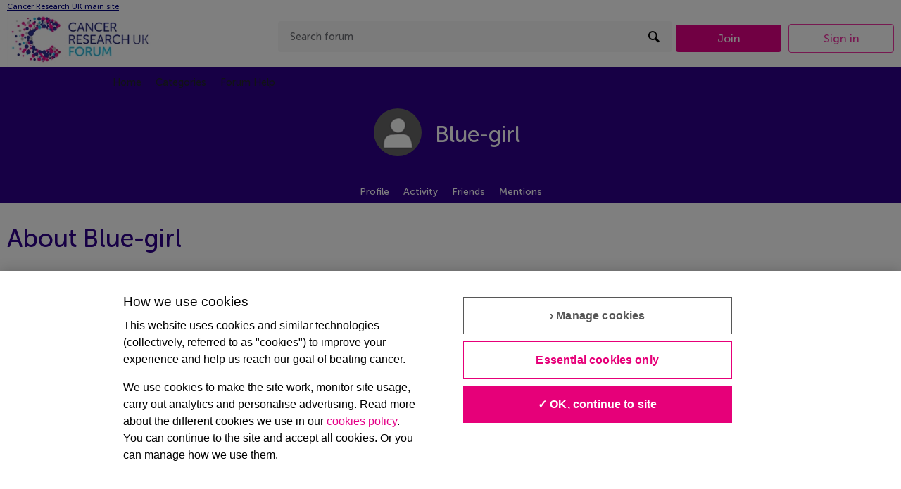

--- FILE ---
content_type: text/html; charset=utf-8
request_url: https://cancerchat.cancerresearchuk.org/members/blue_2d00_girl
body_size: 71949
content:
<!DOCTYPE html>
<html lang="en" class="direction-ltr" style="direction:ltr;" prefix="og: https://ogp.me/ns# profile: https://ogp.me/ns/profile#"><head><!-- Google Tag Manager -->
<script>(function(w,d,s,l,i){w[l]=w[l]||[];w[l].push({'gtm.start':
new Date().getTime(),event:'gtm.js'});var f=d.getElementsByTagName(s)[0],
j=d.createElement(s),dl=l!='dataLayer'?'&l='+l:'';j.async=true;j.src='https://www.googletagmanager.com/gtm.js?id='+i+dl;f.parentNode.insertBefore(j,f);
})(window,document,'script','dataLayer','GTM-PWCBQX8');</script>
<!-- End Google Tag Manager --> 
<script src="https://cdn.cookielaw.org/scripttemplates/otSDKStub.js"  type="text/javascript" charset="UTF-8" data-domain-script="f4ea58ec-5be8-4aa4-bd3a-93caa1af3f3f" ></script>
<script type="text/javascript">
function OptanonWrapper() { }
</script>
<!-- OneTrust Cookies Consent Notice end for cancerchat.cancerresearchuk.org --><link rel="stylesheet" href="https://cancerchat.cancerresearchuk.org/cfs-filesystemfile/__key/system/h-000000008db4b921-https-cancerchatcancerresearchukorg-443-css/platform.less?_=638879479804440865" type="text/css" media="screen" /><script type ="text/javascript" src="https://cancerchat.cancerresearchuk.org/cfs-filesystemfile/__key/system/js/jquery.min.js?_=637958208106354330"></script><script type ="text/javascript" src="https://cancerchat.cancerresearchuk.org/cfs-filesystemfile/__key/system/js/telligent.glow.min.js?_=637958208106715727"></script><script type="text/javascript" src="https://cancerchat.cancerresearchuk.org/cfs-filesystemfile/__key/system/js/telligent.evolution.min.js?_=637958208106627745"></script><script type="text/javascript">
// <![CDATA[
try { jQuery.telligent.evolution.site.configure({baseUrl:'https://cancerchat.cancerresearchuk.org/',cookieSameSiteSetting:'Lax',loginReturnUrl:'/members/blue_2d00_girl',isLogout:false,enableGlobalForm:false,scheduledFileStatusUrl:'https://cancerchat.cancerresearchuk.org/callback.ashx?__type=Telligent.Evolution.Platform.Scripting.Plugins.ScheduledFileSupportPlugin%2C%20Telligent.Evolution.Platform',badgeablePanelCountUrl:'https://cancerchat.cancerresearchuk.org/callback.ashx?__type=Telligent.Evolution.CoreServices.Administration.Plugins.BadgeablePanelsServicePlugin%2C%20Telligent.Evolution.Platform',contentPeekUrl:'https://cancerchat.cancerresearchuk.org/callback.ashx?__type=Telligent.Evolution.CoreServices.Peek.Implementations.ContentPeekSupportPlugin%2C%20Telligent.Evolution.Platform',contextQueryString:'_pcurl=~%2Fmembers%2Fblue_2d00_girl',editorConfigVersionKey:'AAAAAK3gcwI%3D-AAAAAIGNltY%3D-637769228520000000-AAAAALVgnoU%3D',maxMediaWidth:0,mediaMaxHeight:0,defaultMediaWidth:320,defaultMediaHeight:240,directUploadContext:'12e65937-f640-4df0-9f56-b0967a2b70ae',directUploadUrl:'https://cancerchat.cancerresearchuk.org/api.ashx/v2/cfs/temporary.json?UploadContextId=12e65937-f640-4df0-9f56-b0967a2b70ae',alphaBlendUrl:'https://cancerchat.cancerresearchuk.org/cfs-filesystemfile/__key/system/images/alpha_5F00_blend.png?_=637958208099069162',blankUrl:'https://cancerchat.cancerresearchuk.org/cfs-filesystemfile/__key/system/images/blank.gif?_=637958208099430399',collapsedUrl:'https://cancerchat.cancerresearchuk.org/cfs-filesystemfile/__key/system/images/collapsed.gif?_=637958208100436302',hueBlendUrl:'https://cancerchat.cancerresearchuk.org/cfs-filesystemfile/__key/system/images/hue_5F00_blend.png?_=637958208102076937',blendUrl:'https://cancerchat.cancerresearchuk.org/cfs-filesystemfile/__key/system/images/blend.png?_=637958208099498833',ddlButtonUrl:'https://cancerchat.cancerresearchuk.org/cfs-filesystemfile/__key/system/images/ddl_5F00_button.gif?_=637958208100846418',expandedUrl:'https://cancerchat.cancerresearchuk.org/cfs-filesystemfile/__key/system/images/expanded.gif?_=637958208101510514',transparentUrl:'https://cancerchat.cancerresearchuk.org/cfs-filesystemfile/__key/system/images/transparent.png?_=637958208105700024',datePattern:{
	pattern: '<1-31> <Jan,Feb,Mar,Apr,May,Jun,Jul,Aug,Sep,Oct,Nov,Dec> <0001-9999>',
    yearIndex: 2,
    monthIndex: 1,
    dayIndex: 0,
    hourIndex: -1,
    minuteIndex: -1,
    amPmIndex: -1,
    parseDateOnLoad: true
},timePattern:{
	pattern: '<1-12>:<00-59> <AM,PM>',
    yearIndex: -1,
    monthIndex: -1,
    dayIndex: -1,
    hourIndex: 0,
    minuteIndex: 1,
    amPmIndex: 2,
    parseDateOnLoad: true
},dateTimePattern:{
	pattern: '<1-31> <Jan,Feb,Mar,Apr,May,Jun,Jul,Aug,Sep,Oct,Nov,Dec> <0001-9999> <1-12>:<00-59> <AM,PM>',
    yearIndex: 2,
    monthIndex: 1,
    dayIndex: 0,
    hourIndex: 3,
    minuteIndex: 4,
    amPmIndex: 5,
    parseDateOnLoad: true
},monthNames:['Jan','Feb','Mar','Apr','May','Jun','Jul','Aug','Sep','Oct','Nov','Dec'],dayNames:['Sun','Mon','Tue','Wed','Thu','Fri','Sat'],authorizationCookieName:'.te.csrf',accessingUserId:2101,accessingUserIsSystemAccount:true,accessingUserTemporary:false,accessingUserIsAuthenticated:false,restUiContext:"p\u0026user-userprofile\u00260c647246673542f9875dc8b991fe739b\u002600000000000000000000000000000000\u00260",versionKey:'638185716420000000',directionality:'ltr',editorLanguage:'en-US',autoLinkPattern:/((?:http|ftp|https):\/\/)([\w\-]{1,63}(?:\.[\w\-]{1,63}){0,127}(?:\([\w\-\.,@?!^=%&:/~\+#]{0,2046}\)|[\w\-\.,@?!^=%&:/~\+#]{0,2047}[\w\-@?^=%&:/~\+#]){0,2048})/i,defaultErrorMessage:'An error occurred.  Please try again or contact your administrator.',quoteText:'Quote',dateMinuteInFutureFormat:'in a few seconds',dateMinutesInFutureFormat:'in {0} minutes',dateHourInFutureFormat:'in over an hour',dateHoursInFutureFormat:'in {0} hours',dateDayInFutureFormat:'in {0} day',dateDaysInFutureFormat:'in {0} days',dateMonthInFutureFormat:'in {0} month',dateMonthsInFutureFormat:'in {0} months',dateYearInFutureFormat:'in over {0} year',dateYearsInFutureFormat:'in over {0} years',dateNowAgoFormat:'now',dateMinuteAgoFormat:'a few seconds ago',dateMinutesAgoFormat:'{0} minutes ago',dateHourAgoFormat:'{0} hour ago',dateHoursAgoFormat:'{0} hours ago',dateDayAgoFormat:'{0} day ago',dateDaysAgoFormat:'{0} days ago',dateMonthAgoFormat:'{0} month ago',dateMonthsAgoFormat:'{0} months ago',dateYearAgoFormat:'over {0} year ago',dateYearsAgoFormat:'over {0} years ago',previewZoomIn:'Zoom in',previewZoomOut:'Zoom out',previewClose:'Close',collapseExpandedItem:'Collapse',beforeUnloadMessageTip:'Progress will cancel if you leave.',pendingTip:'Progress will begin soon…',beforeUnloadMessageLabel:'Please wait…',clearText:'Clear',okText:'OK'});
jQuery.extend($.fn.evolutionUserFileTextBox.defaults,{removeText:'Remove',selectText:'Select/Upload...',noFileText:'No File Selected'});
jQuery.telligent.evolution.validation.registerExtensions({password:'Password contains invalid chars ...',passwordRegex:'^(?=.*?[A-Z])(?=.*?[a-z])(?=.*?[0-9])(?=.*?[#?!@$%^\u0026*-]).{8,}$',email:'Your email address is invalid.',emailRegex:'^[!$\u0026*\\-=^`|~#%\u0027\\.\"+/?_{}\\\\a-zA-Z0-9 ]+@[\\-\\.a-zA-Z0-9]+(?:\\.[a-zA-Z0-9]+)+$',username:'Your sign in name does not meet the requirements for this site.',usernameRegex:'^[a-zA-Z0-9_\\-\\.]+$',emails:'One or more emails is invalid',url:'URL not in correct format',urlRegex:'^(?:(?:http|https|mailto|ftp|mms):|/|#|~/|data:image/(?:png|gif|jpe?g);base64,)',required:'This field is required.',date:'Please enter a valid date.',dateISO:'Please enter a valid date (ISO).',number:'Please enter a valid number.',digits:'Please enter only digits.',equalTo:'Please enter the same value again.',pattern:'Please enter valid value.',emailexists:'This email address is already in use.',groupnameexists:'This name is already in use.',mailinglistnameexists:'This name is already in use.',usernameexists:'This name is already in use.',wikipageexists:'This name is already in use.',maxlength:'Please enter no more than {0} characters.',minlength:'Please enter at least {0} characters.',rangelength:'Please enter a value between {0} and {1} characters long.',range:'Please enter a value between {0} and {1}.',max:'Please enter a value less than or equal to {0}.',min:'Please enter a value greater than or equal to {0}.',step:'Please enter a value that is a multiple of {0}.'});
jQuery.extend(jQuery.fn.evolutionLike.defaults,{likeText:'Like',unlikeText:'Unlike',modalTitleText:'People who like this',modalShowMoreText:'Show More',whoLikesOtherText:'\u003ca href=\"{user_profile_url}\" class=\"internal-link view-user-profile\"\u003e{user_display_name}\u003c/a\u003e likes this',whoLikesOtherTwoText:'\u003ca href=\"{user_profile_url}\" class=\"internal-link view-user-profile\"\u003e{user_display_name}\u003c/a\u003e and \u003cspan class=\"who-likes\"\u003e1 other\u003c/span\u003e like this',whoLikesOtherMultipleText:'\u003ca href=\"{user_profile_url}\" class=\"internal-link view-user-profile\"\u003e{user_display_name}\u003c/a\u003e and \u003cspan class=\"who-likes\"\u003e{count} others\u003c/span\u003e like this',whoLikesAccessingText:'You like this',whoLikesAccessingTwoText:'You and \u003cspan class=\"who-likes\"\u003e1 other\u003c/span\u003e like this',whoLikesAccessingMultipleText:'You and \u003cspan class=\"who-likes\"\u003e{count} others\u003c/span\u003e like this'});
jQuery.extend(jQuery.fn.evolutionInlineTagEditor.defaults,{editButtonText:'Edit tags',selectTagsText:'Select tags',saveTagsText:'Save',cancelText:'Cancel'});
jQuery.extend(jQuery.fn.evolutionStarRating.defaults,{titles:['Terrible','Poor','Fair','Average','Good','Excellent'],ratingMessageFormat:'Average rating: {rating} out of {max_rating} with {count} ratings.'});
jQuery.extend(jQuery.fn.evolutionModerate.defaults,{moderateLinkText:'moderate',reportLinkText:'Report as abusive',reportedLinkText:'Reported as abusive',reportedNotificationMessageText:'{NAME}\u0027s post has been reported. \u003cstrong\u003eThank you for your feedback.\u003c/strong\u003e'});
jQuery.extend(jQuery.fn.evolutionBookmark.defaults,{deleteBookmarkText:'Unbookmark {content_type_name}',addBookmarkText:'Bookmark this {content_type_name}',processingText:'...'});
jQuery.extend($.fn.evolutionCodeEditor.defaults,{editorUrl:'/cfs-file/__key/system/ace/ace.js'});
jQuery.extend(jQuery.telligent.evolution.ui.components.forumvotes.defaults,{modalTitleTextThread:'People who had this question',modalTitleTextReply:'People helped by this answer',noVotesText:'No Votes',modalShowMoreText:'More'});
jQuery.extend(jQuery.telligent.evolution.ui.components.forumqualityvotes.defaults,{modalTitleText:'People who voted on this thread',tipTextThread:'View Voters',noVotesText:'No Votes',upVoteText:'Vote Up',downVoteText:'Vote Down',logintext:'Login to vote on this thread',modalShowMoreText:'More'});
jQuery.extend(jQuery.fn.evolutionFeature.defaults,{editFeatureText:'Edit Feature',addFeatureText:'Feature ',processingText:'...'});
jQuery.extend(jQuery.fn.evolutionPager.defaults,{previousLabel:'Go to previous page',nextLabel:'Go to next page',firstLabel:'Go to first page',lastLabel:'Go to last page',individualPageLabel:'Go to page {0}'});
jQuery.telligent.evolution.systemNotifications.configure({explicitPanelUrl:'#_cptype=panel\u0026_cpcontexttype=Explicit\u0026_cppanelid=994a7020-02f3-4fc2-ba7d-be3f0febf9f9\u0026viewnotification=1',notificationText:'System Notification',reviewText:'Click to review and resolve.',andMoreText:' (plus {0} more)'});
} catch(e) { };
// ]]>
</script><script type="text/javascript">jQuery(function($) {
	$.telligent.evolution.messaging.subscribe('userActionFriendshipToggle', function(data) {
		var e = $(data.target);
		var userId = e.data('userid'), accessingUserId = e.data('accessinguserid'), v = parseInt(e.data('friendship'));
		var t = e.html();
		e.html('...');
		if (v == 0) {
				$.telligent.evolution.post({
					url: $.telligent.evolution.site.getBaseUrl() + 'api.ashx/v2/users/{RequestorId}/friends.json',
					data: { RequestorId: accessingUserId, RequesteeId: userId, RequestMessage: '' },
					dataType: 'json',
					success: function(response) { window.location = window.location; },
					error: function(response) {  e.html(t); }
				});
		} else if (v == 3) {
				$.telligent.evolution.post({
					url: $.telligent.evolution.site.getBaseUrl() + 'api.ashx/v2/users/{RequestorId}/friends.json',
					data: { RequestorId: accessingUserId, RequesteeId: userId, RequestMessage: ' '},
					dataType: 'json',
					success: function(response) { window.location = window.location; },
					error: function(response) {  e.html(t); }
				});
		} else if (v == 1 || v == 2 || v == 4) {
			if (v == 4 || (v == 1 && window.confirm('Are you sure you want to cancel this friendship request?')) || (v == 2 && window.confirm('Are you sure you want to unfriend this person?'))) {
				$.telligent.evolution.del({
					url: $.telligent.evolution.site.getBaseUrl() + 'api.ashx/v2/users/{RequestorId}/friends/{RequesteeId}.json',
					data: { RequestorId: accessingUserId, RequesteeId: userId },
					dataType: 'json',
					success: function(response) { window.location = window.location; },
					error: function(response) {  e.html(t); }
				});
			} else { e.html(t); }
		}
	});
});</script><script type="text/javascript">
(function($){
$.extend($.fn.evolutionUpDownVoting.defaults,{voteDownMessage:'Vote against this idea',voteUpMessage:'Vote for this idea',loginMessage:'Sign in to vote on ideas',noPermissionMessage:'You do not have permission to vote for this idea',notGroupMemberMessage:'Join this group to vote on this idea',deleteMessage:'Remove your vote for this idea',readOnlyMessage: 'Voting on this idea has been disabled',switchToDownVoteMessage: 'Vote against this idea instead of for it',switchToUpVoteMessage: 'Vote for this idea instead of against it',voteDownAgainMessage:'Vote against this idea again',voteUpAgainMessage:'Vote for this idea again',removeDownVoteMesage:'Remove a vote against this idea',removeUpVoteMessage:'Remove a vote for this idea',viewVotesMessage:'View votes' });}(jQuery));
</script>
<script type="text/javascript">(function($){ $.telligent.evolution.media.defaults.endpoint = 'https://cancerchat.cancerresearchuk.org/callback.ashx?__type=Telligent.Evolution.Api.Plugins.Endpoints.FileViewerEndpoint%2C%20Telligent.Evolution.Platform'; }(jQuery));</script><script type="text/javascript">(function($){ $.telligent.evolution.preview.defaults.endpoint = 'https://cancerchat.cancerresearchuk.org/callback.ashx?__type=Telligent.Evolution.Api.Plugins.Endpoints.WebPreviewEndpoint%2C%20Telligent.Evolution.Platform'; }(jQuery));</script><script type="text/javascript">(function($){ $.fn.evolutionComposer.plugins.mentions.defaults.mentionablesEndpoint = 'https://cancerchat.cancerresearchuk.org/callback.ashx?__type=Telligent.Evolution.Api.Plugins.Endpoints.MentionablesEndpoint%2C%20Telligent.Evolution.Platform'; }(jQuery));</script><script type="text/javascript">(function($){ $.telligent.evolution.language.defaults.dateEndpoint = 'https://cancerchat.cancerresearchuk.org/callback.ashx?__type=Telligent.Evolution.Api.Plugins.Endpoints.DateFormattingEndpoint%2C%20Telligent.Evolution.Platform'; }(jQuery));</script><script type="text/javascript">(function($){ $.fn.evolutionUserFileTextBox.defaults.endpoint = 'https://cancerchat.cancerresearchuk.org/callback.ashx?__type=Telligent.Evolution.Api.Plugins.Endpoints.UserFileTextBoxEndpoint%2C%20Telligent.Evolution.Platform'; }(jQuery));</script><script type="text/javascript">
if (window === window.top) {
	jQuery(function(j){
		var redirected = false;
		var ensureLoggedIn = function(){
			if (!redirected) {
				var hashData = jQuery.telligent.evolution.url.hashData();
				if (hashData._cptype){
					redirected = true;
					window.location = jQuery.telligent.evolution.url.modify({
						url:'/login?ReturnUrl=%2Fmembers%2Fblue_2d00_girl',
						query: {
							ReturnUrl:window.location+''
						},
						hash: ''
					});
				}
			}
		};
		jQuery(window).on('hashchange', function(){
			ensureLoggedIn();
		});
		ensureLoggedIn()
	});
}
</script><title>Cancer Chat | Cancer Research UK</title>
<meta key="og:site_name" content="Cancer Chat | Cancer Research UK" />
<meta name="GENERATOR" content="Telligent Community 12" />
<meta property="og:type" content="profile" />
<meta property="og:title" content="Blue-girl" />
<meta property="og:description" content="Blue-girl" />
<meta property="og:url" content="https://cancerchat.cancerresearchuk.org/members/blue_2d00_girl" />
<meta property="og:image" content="https://cancerchat.cancerresearchuk.org" /><link type="text/css" rel="stylesheet" href="https://cancerchat.cancerresearchuk.org/cfs-filesystemfile/__key/uifiles/h-000000008db4b920-3fc3f82483d14ec485ef92e206116d49-s-00000000000000000000000000000000-0-theme_5F00_000-theme-f-1-638518934146130000-https-cancerchatcancerresearchukorg-443/screen.less?_=638879479907000659" /><link type="text/css" rel="stylesheet" href="https://cancerchat.cancerresearchuk.org/cfs-filesystemfile/__key/uifiles/h-000000008db4b920-3fc3f82483d14ec485ef92e206116d49-s-00000000000000000000000000000000-0-theme_5F00_000-theme-f-1-638518934146130000-https-cancerchatcancerresearchukorg-443/print.css?_=638879479966650520" media="print" /><link type="text/css" rel="stylesheet" href="https://cancerchat.cancerresearchuk.org/cfs-filesystemfile/__key/uifiles/h-000000008db4b920-3fc3f82483d14ec485ef92e206116d49-s-00000000000000000000000000000000-0-theme_5F00_000-theme-f-1-638518934146130000-https-cancerchatcancerresearchukorg-443/handheld.less?_=638879479929420675" media="only screen and (max-width: 670px)" /><link type="text/css" rel="stylesheet" href="https://cancerchat.cancerresearchuk.org/cfs-filesystemfile/__key/uifiles/h-000000008db4b920-3fc3f82483d14ec485ef92e206116d49-s-00000000000000000000000000000000-0-theme_5F00_000-theme-f-1-638518934146130000-https-cancerchatcancerresearchukorg-443/tablet.less?_=638879479966500513" media="only screen and (min-device-width: 671px) and (max-device-width: 1024px) and (orientation: landscape), only screen and (min-device-width: 671px) and (max-device-width: 1024px) and (orientation: portrait)" /><meta name="viewport" content="width=device-width, user-scalable=no, initial-scale=1, maximum-scale=1" />
<meta property="og:type" content="website" />

	<link rel="icon" type="image/png" href="https://cancerchat.cancerresearchuk.org/cfs-file/__key/themefiles/tc-s-3fc3f82483d14ec485ef92e206116d49-00000000000000000000000000000000-favicon/crukiconFB.png">
	<link rel="apple-touch-icon" href="https://cancerchat.cancerresearchuk.org/cfs-file/__key/themefiles/tc-s-3fc3f82483d14ec485ef92e206116d49-00000000000000000000000000000000-favicon/crukiconFB.png">

	<meta property="og:image" content="https://cancerchat.cancerresearchuk.org/cfs-file/__key/themefiles/tc-s-3fc3f82483d14ec485ef92e206116d49-00000000000000000000000000000000-ogImage/cruk_2D00_og.png">
<link type="text/css" rel="stylesheet" href="https://cancerchat.cancerresearchuk.org/cfs-filesystemfile/__key/uifiles/h-000000008db4b920-3fc3f82483d14ec485ef92e206116d49-s-00000000000000000000000000000000-0-theme_5F00_000-theme-f-1-638518934146130000-https-cancerchatcancerresearchukorg-443/cruk.less?_=638879479907380681" />
<script type="text/javascript" src="https://cancerchat.cancerresearchuk.org/cfs-filesystemfile/__key/themefiles/f-s-3fc3f82483d14ec485ef92e206116d49-jsfiles/theme.js?_=638518933866592747"></script>
<script type="text/javascript">
jQuery(function(j){
	j.telligent.evolution.theme.social.register({
		dockedSidebars:  true ,
		adaptiveHeaders:  true ,
		adaptiveHeadersMinWidth: 670
	})
});
</script><link rel="stylesheet" href="https://cancerchat.cancerresearchuk.org/cfs-filesystemfile/__key/uifiles/h-000000008db4b920-3fc3f82483d14ec485ef92e206116d49-s-00000000000000000000000000000000-0-header_5F00_0010-72-f-3-638518934146130000-https-cancerchatcancerresearchukorg-443/style.less?_=638879479930020591"  />
<link rel="stylesheet" href="https://cancerchat.cancerresearchuk.org/cfs-filesystemfile/__key/uifiles/h-000000008db4b920-3fc3f82483d14ec485ef92e206116d49-s-00000000000000000000000000000000-0-header_5F00_0010-73-f-3-638518934146130000-https-cancerchatcancerresearchukorg-443/style.less?_=638879479929750612"  />
<link rel="stylesheet" href="https://cancerchat.cancerresearchuk.org/utility/scripted-file.ashx?_fid=73&_wid=header-73&_ct=header_0010&_ctt=0c647246673542f9875dc8b991fe739b&_ctc=00000000000000000000000000000000&_ctn=3fc3f82483d14ec485ef92e206116d49&_ctd=0&_ep=0&_rt=Web&_cft=Other&_cf=style.vm&_pcurl=~%2Fmembers%2Fblue_2d00_girl"  />
<link rel="stylesheet" href="https://cancerchat.cancerresearchuk.org/cfs-filesystemfile/__key/uifiles/h-000000008db4b920-3fc3f82483d14ec485ef92e206116d49-s-00000000000000000000000000000000-0-puser_2D00_userprofile_5F00_0000-374-f-3-638748863785930000-https-cancerchatcancerresearchukorg-443/style.less?_=638879480363969644"  />
<link rel="stylesheet" href="https://cancerchat.cancerresearchuk.org/cfs-filesystemfile/__key/uifiles/h-000000008db4b920-3fc3f82483d14ec485ef92e206116d49-s-00000000000000000000000000000000-0-puser_2D00_userprofile_5F00_0000-377-f-3-638748863785930000-https-cancerchatcancerresearchukorg-443/style.less?_=638879480344849655"  />
<link rel="stylesheet" href="https://cancerchat.cancerresearchuk.org/cfs-filesystemfile/__key/uifiles/h-000000008db4b920-3fc3f82483d14ec485ef92e206116d49-s-00000000000000000000000000000000-0-puser_2D00_userprofile_5F00_0000-378-f-3-638748863785930000-https-cancerchatcancerresearchukorg-443/style.less?_=638879480234869914"  />
<link rel="stylesheet" href="https://cancerchat.cancerresearchuk.org/cfs-filesystemfile/__key/uifiles/h-000000008db4b920-3fc3f82483d14ec485ef92e206116d49-s-00000000000000000000000000000000-0-puser_2D00_userprofile_5F00_0000-380-f-3-638748863785930000-https-cancerchatcancerresearchukorg-443/style.less?_=638879480453739462"  />
<link rel="stylesheet" href="https://cancerchat.cancerresearchuk.org/cfs-filesystemfile/__key/uifiles/h-000000008db4b920-3fc3f82483d14ec485ef92e206116d49-s-00000000000000000000000000000000-0-footer_5F00_0010-67-f-3-638518934146130000-https-cancerchatcancerresearchukorg-443/headerstyle.less?_=638879479930330591"  />
<link rel="stylesheet" href="https://cancerchat.cancerresearchuk.org/cfs-filesystemfile/__key/uifiles/h-000000008db4b920-3fc3f82483d14ec485ef92e206116d49-s-00000000000000000000000000000000-0-footer_5F00_0010-67-f-3-638518934146130000-https-cancerchatcancerresearchukorg-443/generic.less?_=638879479931740584"  />
<link rel="stylesheet" href="https://cancerchat.cancerresearchuk.org/cfs-filesystemfile/__key/uifiles/h-000000008db4b920-3fc3f82483d14ec485ef92e206116d49-s-00000000000000000000000000000000-0-footer_5F00_0010-67-f-3-638518934146130000-https-cancerchatcancerresearchukorg-443/homepage.less?_=638879479931890584"  />
<link rel="stylesheet" href="https://cancerchat.cancerresearchuk.org/cfs-filesystemfile/__key/uifiles/h-000000008db4b920-3fc3f82483d14ec485ef92e206116d49-s-00000000000000000000000000000000-0-footer_5F00_0010-70-f-3-638518934146130000-https-cancerchatcancerresearchukorg-443/style.less?_=638879479931060601"  /><link rel="alternate" type="application/rss+xml" title="Blue-girl&#39;s Activities (RSS 2.0)" href="/members/blue_2d00_girl/activities/rss"  /><link rel="alternate" type="application/rss+xml" title="Blue-girl&#39;s Groups Activities (RSS 2.0)" href="/members/blue_2d00_girl/activities/groupsrss"  /></head><body spellcheck="true"><!-- Google Tag Manager (noscript) -->
<noscript><iframe src="https://www.googletagmanager.com/ns.html?id=GTM-PWCBQX8"
height="0" width="0" style="display:none;visibility:hidden"></iframe></noscript>
<!-- End Google Tag Manager (noscript) -->


<div class="single-column header-fragments evolution-reflow-container" data-related="_h_page" id="_h_singlecolumn" style = "display:none"></div><div class="header-fragments evolution-reflow-container" data-related="_h_singlecolumn" id="_h_page"  data-reflow-width="670"><div class="layout">
<div class="layout-header"></div>
<div class="layout-content header-top-content" id="_h_layout"><div class="layout-region header" id="_h_header">
<div class="layout-region-inner header"><div class="content-fragment site-banner no-wrapper responsive-1 	all
" id="header-72" data-reflow="_h_header,_h_singlecolumn,1,0,0">
<div class="content-fragment-content">








	


	
<style>
.header-fragments .layout .header-top-content .layout-region.header {
	background-color: #FFFFFF;
}

.banner.site fieldset ul.field-list li.field-item .field-item-input input {
	background-color: #FFFFFF;
}


.header-fragments .header-top-content .layout-region.header .banner.site .navigation-list ul a,
.header-fragments .header-top-content .layout-region.header .banner.site .navigation-list ul a.active,
.header-fragments .header-top-content .layout-region.header .banner.site fieldset ul li .field-item-input input,
.header-fragments .header-top-content .layout-region.header .banner.site fieldset ul li .field-item-input input.active,
.header-fragments .header-top-content .layout-region.header .banner.site fieldset ul.field-list li.field-item .field-item-input:after,
.header-fragments .header-top-content .layout-region.header .banner.site fieldset ul.field-list li.field-item .field-item-input input.active,
.header-fragments .header-top-content .layout-region.header .content-fragment.navigation-custom .navigation-list[data-direction='horizontal'] a {
	color: #000000;
}
.header-fragments .header-top-content .layout-region.header .banner.site fieldset ul.field-list li.field-item .field-item-input input::placeholder {
	color: #000000;
}
.header-fragments .header-top-content .layout-region.header .banner.site fieldset ul.field-list li.field-item .field-item-input input:-ms-input-placeholder {
	color: #000000;
}
.header-fragments .header-top-content .layout-region.header .banner.site fieldset ul.field-list li.field-item .field-item-input input::-ms-input-placeholder {
	color: #000000;
}

.header-fragments:hover .header-top-content .layout-region.header .banner.site .navigation-list ul a,
.header-fragments:hover .header-top-content .layout-region.header .banner.site .navigation-list ul a.active,
.header-fragments .header-top-content .layout-region.header .banner.site .navigation-list ul a.active,
.header-fragments:hover .header-top-content .layout-region.header .banner.site fieldset ul li .field-item-input input,
.header-fragments:hover .header-top-content .layout-region.header .banner.site fieldset ul li .field-item-input input.active,
.header-fragments:hover .header-top-content .layout-region.header .banner.site fieldset ul.field-list li.field-item .field-item-input:after,
.header-fragments:hover .header-top-content .layout-region.header .banner.site fieldset ul.field-list li.field-item .field-item-input input.active,
.header-fragments .header-top-content .layout-region.header .content-fragment.navigation-custom .navigation-list[data-direction='horizontal'] a.subnav-open,
.header-fragments .header-top-content .layout-region.header .content-fragment.navigation-custom .navigation-list[data-direction='horizontal'] a.links-expanded,
.header-fragments:hover .header-top-content .layout-region.header .content-fragment.navigation-custom .navigation-list[data-direction='horizontal'] a {
	color: #000000;
}
.header-fragments:hover .header-top-content .layout-region.header .banner.site fieldset ul.field-list li.field-item .field-item-input input::placeholder {
	color: #000000;
}
.header-fragments:hover .header-top-content .layout-region.header .banner.site fieldset ul.field-list li.field-item .field-item-input input:-ms-input-placeholder {
	color: #000000;
}
.header-fragments:hover .header-top-content .layout-region.header .banner.site fieldset ul.field-list li.field-item .field-item-input input::-ms-input-placeholder {
	color: #000000;
}
.header-fragments .header-top-content .layout-region.header .content-fragment.navigation-custom .navigation-list[data-direction='horizontal'] a.selected:after {
	background-color: #000000;
}




.single-column .banner.site {
	background-color: #FFFFFF;
}
.single-column .banner.site > .navigation-list.handheld ul a,
.single-column .banner.site .container.handheld .user-links ul a {
	color: #000000;
}
.single-column .banner.site > .navigation-list.handheld ul a.active,
.single-column .banner.site .container.handheld .user-links ul a.active {
	color: #000000;
}
.banner.site .navigation-list ul a.active{
    background-color:transparent;
}


</style>

<div class="main-site-link">
    <a href="https://www.cancerresearchuk.org/" target="_blank">Cancer Research UK main site</a>    
</div>


<div class="banner site  all  " id="header-72_banner">
			<div class="avatar">
																		<a href="https://cancerchat.cancerresearchuk.org/" title="Cancer Chat Forum Home"  class="ui-tip" >
					<img src="https://cancerchat.cancerresearchuk.org/cfs-filesystemfile/__key/communityserver-components-imagefileviewer/widgetcontainerfiles-3fc3f82483d14ec485ef92e206116d49-s-AAAAAAAAAAAAAAAAAAAAAA-header-header-KfZT0Prt50u7TOCRk4bz0g-logo/cruk_5F00_logo.jpg_2D00_250x0.jpg?_=638411853381862555" border="0px" alt="Cancer Chat | Cancer Research UK" />
				</a>
					</div>
		<style>
		    .banner.site .navigation-list {
		        width: 25%;
		    }
		    .avatar.text{
                color: #2E008B;
                font-weight: 500;
                font-size: 16px;
                line-height: 19px;
                width: 273px !important;
                padding-left: 43px !important;
		    }
		    .header-fragments .header-top-content .layout-region.header .banner.site .navigation-list ul a.notloggedin,
		     a.notloggedin{
		        background: #E40087;
                padding: 15px;
                font-style: normal;
                font-weight: 400;
                font-size: 16px;
                line-height: 19px;
                text-align: center;
                color: #FFFFFF;
                padding-top: 10px;
                padding-bottom: 10px;
                border-radius: 4px;
                min-width: 150px;
		    }
		    .header-fragments .header-top-content .layout-region.header .banner.site .navigation-list ul a.notloggedin:hover,
		     a.notloggedin:hover
		     {
		       background: #f167b9;  
		     }
		     .banner.site fieldset ul.field-list li.field-item .field-item-input input, .header-fragments .header-top-content .layout-region.header .banner.site fieldset ul li .field-item-input input{
		         background:#f7f7f7;
		         color:#575757 !important;
		     }
		    @media only screen and (max-width: 670px){
		        .avatar.text{
		            Display:none !important;
		        }
		        .banner.site.all>.navigation-list.handheld ul.notloogedinul{
		            width:165px;
		        }
		        a.notloggedin{
                    color: #FFFFFF !important;
                    font-size: 12px;
                    margin-right:15px;
                    min-width: 75px;
		        }
		        .banner.site.all{
		           padding-top:30px !important; 
		           padding-bottom: 10px !important;
		        }
		        .banner.site.all>.navigation-list.handheld{
		            padding-top:0px !important;
		        }
		        .banner.site.all .container.handheld .search .field-item-input:after{
                    padding: 7px !important;
                    height: 28px !important;
                    width: 28px;
                    top: 0px;
                    left: 0px;
		        }
		        
		        .banner.site fieldset ul.field-list li.field-item .field-item-input input {
		                padding: 0 0 0 35px;
}
		    }
		</style>
        
					<div class="name hidden">Cancer Chat | Cancer Research UK</div>
		
						<form><fieldset class="search" id="header-72_searchFields">
			<ul class="field-list">
				<li class="field-item">
					<span class="field-item-description hidden">
						<label>Search forum</label>
					</span>
					<span class="field-item-input">
						<input autocomplete="off" type="search" placeholder="Search forum" aria-label="Search forum" id="header-72_Search" value=""  />
					</span>
				</li>
			</ul>
		</fieldset></form>
								<div class="navigation-list user-links" id="header-72_bannerLinks">
					<ul>
																																																										<li class="navigation-list-item">
								<a href="/user/createuser?ReturnUrl=%2Fmembers%2Fblue_2d00_girl" class="internal-link user xwith-icon ui-tip notloggedin join" title="Join">Join</a>
							</li>
																			
																			<li class="navigation-list-item">
								<a href="/login?ReturnUrl=%2Fmembers%2Fblue_2d00_girl" class="internal-link user xwith-icon ui-tip notloggedin sign-in" title="Sign in">Sign in</a>
							</li>
																		
																																																									</ul>
				</div>
						<div class="navigation-list handheld">
			<ul class="notloogedinul">
				<!-- li class="navigation-list-item">
					<a href="#" class="site" id="header-72_handheldSiteLinksLink"  style="visibility: hidden;">Site</a>
				</li -->
				<li class="navigation-list-item">
					<a href="#" class="search" id="header-72_handheldSearchFieldsLink">Search forum</a>
				</li>
				<li class="navigation-list-item">
																		<li class="navigation-list-item">
								<a href="/user/createuser?ReturnUrl=%2Fmembers%2Fblue_2d00_girl" class="xuser notloggedin join" title="Join or sign in">Join</a>
							</li>
																			
																			<li class="navigation-list-item">
								<a href="/login?ReturnUrl=%2Fmembers%2Fblue_2d00_girl" class="xuser notloggedin sign-in" title="Join or sign in">Sign in</a>
							</li>
																			
									</li>
			</ul>
		</div>
		<div class="container handheld">
			<fieldset class="search" style="display:none" id="header-72_handheldSearchFields"></fieldset>
			<div class="user-links" style="display:none" id="header-72_handheldBannerLinks"></div>
		</div>
	</div>

</div>
<div class="content-fragment-footer"></div>
</div>
</div>
</div>
<div class="layout-region content" id="_h_content">
<div class="layout-region-inner content"><div class="content-fragment navigation-custom no-wrapper responsive-1 " id="header-73" data-reflow="_h_content,_h_singlecolumn,1,1,1">
<div class="content-fragment-content">




	


			<div class="ui-links navigation-list links"
			id="header-73_container"
			data-minlinks="5"
			data-direction="horizontal"
			data-maxlinks="3">
			<ul class="navigation-list">
						<li class="navigation-list-item">
					<a href="https://cancerchat.cancerresearchuk.org/" >Home</a>
																
				</li>
						<li class="navigation-list-item">
					<a href="https://cancerchat.cancerresearchuk.org/f/" >Categories</a>
																
				</li>
						<li class="navigation-list-item">
					<a href="/a/forum-guide/FG26/help-using-the-forum" >Forum Help</a>
																
				</li>
		            
                <li class="navigation-list-item">
    				<a href="#" class="prepend-icon down-open-mini" data-more>More</a>
    			</li>
    			<li class="navigation-list-item">
    				<a href="#" data-cancel>Cancel</a>
    			</li>
    			
			</ul>
		</div>
		</div>
<div class="content-fragment-footer"></div>
</div>
</div>
</div>
</div>
<div class="layout-footer"></div>
</div><input type="hidden" name="_h_state" id="_h_state" value="" /></div>
<div class="single-column content-fragment-page user-userprofile evolution-reflow-container" data-related="_p_page" id="_p_singlecolumn" style = "display:none"></div><div class="content-fragment-page user-userprofile evolution-reflow-container" data-related="_p_singlecolumn" id="_p_page"  data-reflow-width="670"><div class="layout">
<div class="layout-header"></div>
<div class="layout-content header-top-content-left-sidebar-right" id="_p_layout"><div class="layout-region header" id="_p_header">
<div class="layout-region-inner header"><div class="content-fragment user-banner no-wrapper responsive-1 " id="fragment-374" data-reflow="_p_header,_p_singlecolumn,1,0,0">
<div class="content-fragment-content">

<script>console.log("/members/blue_2d00_girl")</script>









	
		<style>
body, .content-fragment-page{
   background: #FFF !important;
}
.content-fragment .content-fragment-header,
.content-fragment .content.full .name
{
    font-weight: 400;
font-size: 36px !important;
color: #2E008B !important;

line-height: 40px;
}
.cruk-maintenance .content-fragment-header {
    font-size: 18px !important;
    line-height: 21px !important;
}
    .banner.context
    {
        Height:150px;
    }
    .header-fragments .layout-region.content{
        background:#2E008B;
    }
    .banner.context>.hierarchy>.current-hierarchy>.hierarchy-component a{
        font-weight: 400;
font-size: 32px;
line-height: 38px;

color: #FFFFFF;
    }
    .banner.context>.hierarchy>.current-hierarchy>.applications ul a{
        font-weight: 400;
font-size: 14px;
line-height: 17px;


color: #FFFFFF;
    }
    .content-fragment.friendship-list,
.content-fragment.user-mention-list 
{
margin-top:30px;
}
.content-fragment.friendship-list  .content.thumbnail .actions a:hover,
.content-fragment.friendship-list  .content.thumbnail .actions a
{
 background: #2E008B;
    color: #FFF;
    padding: 1px 10px;
    border-radius: 4px;
}

.content-fragment.friendship-list  .content.thumbnail .actions a:hover{
    background: #f167b9;
}
    @media only screen and (max-width: 670px){
          .content-fragment .content-fragment-header{
        font-size:18px !important;
    }
    .content-fragment.friendship-list .content.thumbnail .actions a {
    margin-left: -40px;
    }
    }
</style>




<style>
.with-cover-photo .cover-photo,
.header-fragments .layout .header-top-content .layout-region.content .layout-region-inner .content-fragment.group-banner .cover-photo {

			background-size: contain;
	
			background: url($resizedCoverPhotoUrl), linear-gradient(to right, #006FFF, #2685FF);
		background-repeat: no-repeat;
	background-position: center bottom;
}
	.single-column .with-cover-photo .cover-photo,
	.single-column .header-fragments .layout .header-top-content .layout-region.content .layout-region-inner .content-fragment.group-banner .cover-photo {
		background-size: cover;
	}

			.with-cover-photo .banner.context.home {
			min-height: 176px;
			padding-top: calc(176px - 91px);
		}
		.scrolledg .with-cover-photo .banner.context.home {
			padding-top: 0;
		}
				.with-cover-photo .banner.context {
			min-height: 176px;
			padding-top: calc(176px - 91px);
		}
		.scrolledg .with-cover-photo .banner.context {
			min-height: initial;
			padding-top: 0;
		}
	
	.content-fragment.user-banner.with-cover-photo .cover-photo::after {
		content:" ";
		position: absolute;
		top: 0;
		left: 0;
		bottom: 0;
		right: 0;
		background: linear-gradient(to bottom, rgba(0,0,0,.1), rgba(0,0,0,.6));
		opacity: 1;
		transition: .1s;
	}
.banner.context>.hierarchy>.current-hierarchy>.applications ul a:hover{
    color:#FFF;
}
.banner.context:not(.home)>.hierarchy>.current-hierarchy>.applications ul a.more{
    color: #FFF;
    border: 1px solid #FFF;
}
.banner.context:not(.home)>.hierarchy>.current-hierarchy>.applications ul a.more:before,
.banner.context>.hierarchy>.current-hierarchy>.hierarchy-component a:hover,
.banner.context>.hierarchy>.current-hierarchy>.hierarchy-component:before{
    color:#FFF;opacity: 1;
}
@media only screen and (max-width: 670px){
    .content-fragment.navigation-custom,
    .content-fragment.user-banner{
        background: #2E008B;
    }
    .banner.context>.hierarchy>.current-hierarchy>.applications ul a.more,
    .banner.context.home>.hierarchy>.current-hierarchy>.applications ul a.more:before{
        color:#FFF;opacity: 1;
    }
    .content-fragment .content.thumbnail .actions{
        padding:0px;
    }
    .content-fragment .content.thumbnail .actions a{
            margin-left: -13px;    color: #2E008B;
    }
}
</style>

<div id="fragment-374_coverPhotoContainerId" class="cover-photo"></div>

<div class="banner context  home ">

	
	<div class="avatar">
									<a href="/members/blue_2d00_girl" class="internal-link view-user-profile" data-userhover="ignore">
					<img src="https://cancerchat.cancerresearchuk.org/cfs-filesystemfile/__key/communityserver-components-imagefileviewer/communityserver-components-avatars_2E00_/default.png_2D00_68x68x2.png?_=638126357611390740" alt="Blue-girl" />
				</a>
							
				<h1 class="name hierarchy-component">
							<a href="/members/blue_2d00_girl" class="internal-link view-user-profile" data-userhover="ignore">Blue-girl 	</a>
							
		</h1>
		</div>

	<div class="hierarchy">

		<div class="current-hierarchy">

	

		
	
			<div  class="navigation-list applications"  >
					<div class="ui-links" id="fragment-374_applicationNavigationId" data-minlinks="0"  data-maxlinks="50" data-direction="horizontal" >
				<ul>
							<li class="navigation-list-application  selected">
						<a href="/members/blue_2d00_girl" class="  selected">Profile</a>
					</li>
							<li class="navigation-list-application ">
						<a href="/members/blue_2d00_girl/activities" class=" ">Activity</a>
					</li>
							<li class="navigation-list-application ">
						<a href="/members/blue_2d00_girl/friends" class=" ">Friends</a>
					</li>
							<li class="navigation-list-application ">
						<a href="/members/blue_2d00_girl/mentionlist" class=" ">Mentions</a>
					</li>
						<li class="navigation-list-item">
						<a href="#" class="more" data-more>More</a>
					</li>
					<li class="navigation-list-item">
						<a href="#" data-cancel>Cancel</a>
					</li>
				</ul>
			</div>
		</div>
	
		</div>
	</div>

	
		
</div>
<script>
  console.log("False");  
</script>
</div>
<div class="content-fragment-footer"></div>
</div>
</div>
</div>
<div class="layout-region right-sidebar" id="_p_right-sidebar">
<div class="layout-region-inner right-sidebar"><div class="content-fragment user-links no-wrapper responsive-3 " id="fragment-376" data-reflow="_p_right-sidebar,_p_singlecolumn,3,5,1">
<div class="content-fragment-content">


		<div class="ui-links navigation-list links" data-minlinks="2" data-direction="vertical" data-minlinks="0" data-maxlinks="0">
			<ul class="navigation-list">
																																																											 <li class="navigation-list-item">
					<a href="#" data-more>More</a>
				</li>
				<li class="navigation-list-item">
					<a href="#" data-cancel>Cancel</a>
				</li>
			</ul>
		</div>

</div>
<div class="content-fragment-footer"></div>
</div>
<div id="fragment-377"></div>
<div id="fragment-378"></div>
</div>
</div>
<div class="layout-region content" id="_p_content">
<div class="layout-region-inner content"><div class="content-fragment user-profile no-wrapper with-spacing responsive-2 " id="fragment-379" data-reflow="_p_content,_p_singlecolumn,2,1,4">
<div class="content-fragment-content">


	<div class="content full">
		<h2 class="name">About Blue-girl</h2>
		<div class="content">
			<div>
							<div style="clear:both;"></div>
						</div>
		</div>
	</div>
</div>
<div class="content-fragment-footer"></div>
</div>
<div id="fragment-380"></div>
<div id="fragment-375"></div>
</div>
</div>
</div>
<div class="layout-footer"></div>
</div><input type="hidden" name="_p_state" id="_p_state" value="" /></div>
<div class="single-column footer-fragments evolution-reflow-container" data-related="_f_page" id="_f_singlecolumn" style = "display:none"></div><div class="footer-fragments evolution-reflow-container" data-related="_f_singlecolumn" id="_f_page"  data-reflow-width="670"><div class="layout">
<div class="layout-header"></div>
<div class="layout-content content" id="_f_layout"><div class="layout-region content" id="_f_content">
<div class="layout-region-inner content"><div class="content-fragment scripted-content-fragment no-wrapper responsive-1 " id="footer-61" data-reflow="_f_content,_f_singlecolumn,1,1,0">
<div class="content-fragment-content">
<script>$(document).ready(function() {

   $("a[href^=http]").each(function(){

      // NEW - excluded domains list
      var excludes = [
         'stage-community-cancerresearch-com.telligenthosting.net',
         'community-cancerresearch-com.telligenthosting.net'
      ];
      for(i=0; i<excludes.length; i++) {
         if(this.href.indexOf(excludes[i]) != -1) {
            return true; // continue each() with next link
         }
      }

      if(this.href.indexOf(location.hostname) == -1) {

           // attach a do-nothing event handler to ensure we can 'trigger' a click on this link
           $(this).click(function() { return true; }); 

           $(this).attr({
               target: "_blank",
               rel:"nofollow"
           });

           $(this).click(); // trigger it
      }
   })
});
</script></div>
<div class="content-fragment-footer"></div>
</div>
<div class="content-fragment scripted-content-fragment no-wrapper " id="footer-62" data-reflow="_f_content,_f_singlecolumn,10000,1,1">
<div class="content-fragment-content">
<span id="versionanc"></span>



    
 </div>
<div class="content-fragment-footer"></div>
</div>
<div class="content-fragment scripted-content-fragment no-wrapper " id="footer-63" data-reflow="_f_content,_f_singlecolumn,10000,1,2">
<div class="content-fragment-content">
<style>
    .cruckcontainer {
    width: auto;
    margin-left: auto;
    margin-right: auto;
     max-width: 960px;
     font-size:14px !important;
}
.footer-links {
    display: flex;
    border-bottom: 1px solid #C8C8C8;
}
.footer-links__list, .footer-links__icons, .footer-links__list--horizontal {
    flex-grow: 1;
}
.footer-links__list, .footer-links__icons, .footer-links__list--horizontal {
    padding: 20px 0;
    line-height: 30px;
    font-family: "MuseoSansRounded-500","MuseoSans-500","Arial","Helvetica",sans-serif;
}
.footer-links__list>ul, .footer-links__icons>ul, .footer-links__list--horizontal>ul, .footer-links__list>h2, .footer-links__icons>h2, .footer-links__list--horizontal>h2 {
    padding-left: 0;
    padding-right: 0;
        padding-bottom: 15px;
    border-bottom: 1px solid #C8C8C8;
    margin-bottom: 0;
}
.footer-links__list>h2+ul, .footer-links__icons>h2+ul, .footer-links__list--horizontal>h2+ul {
    padding-top: 15px;
}
.footer-links__list>ul>li, .footer-links__icons>ul>li, .footer-links__list--horizontal>ul>li {
    list-style: none;
    margin-left: 0;
}
.footer-links__icons {
    flex-grow: 2;
}
.footer-links__icons>ul {
    display: flex;
    justify-content: space-between;
    max-width: 250px;
    border-bottom:0px;
}
.footer-links__list>ul,
.footer-links__list--horizontal>ul{
    border-bottom:0px;
}

.footer-links__list--horizontal {
    padding-top: 15px;
    padding-bottom: 15px;
}
.footer-links__list--horizontal li {
    display: inline;
    padding-right: 20px;
    padding-left: 0;
}
.footer-links__list--horizontal li>a {
    padding-right: 19px;
    border-right: 1px solid #C8C8C8;
}
.footer-secondary-content {
    padding-top: 20px;
    font-style: normal;
    font-family: "MuseoSansRounded-500","MuseoSans-500","Arial","Helvetica",sans-serif;
    clear: left;
}
.footer-secondary-content:last-child {
    padding-bottom: 20px;
}
.footer-links h2{
    font-size:21px;
}
@media screen and (max-width: 799px) {
   .footer-links__list, .footer-links__icons, .footer-links__list--horizontal {
    border-bottom: 1px solid #C8C8C8;
    padding: 20px 41px;
}
.footer-links {
    display:block;
}
.footer-links h2 {

    border: 0px;
    padding-bottom: 0px;
    margin-top: 0px;
}
.footer-links__list--horizontal li{
    display:block;
}
.footer-links__list--horizontal li>a{
    border:0px;
    padding-right:0px;
}
.footer-secondary-content {
    padding-left: 40px;
    padding-right: 40px;
}
}
</style>
<div class="cruckcontainer" id="crukhistory">
    <div class="footer-links">
      <div class="footer-links__list">
        <h2>Speak to a nurse</h2>
        <ul>
          <li><a href="tel://0808 800 4040">Nurse Helpline<br>0808 800 4040</a></li>
          <li>Questions about cancer? Call freephone<br>9 to 5 Monday to Friday or <a href="https://www.cancerresearchuk.org/about-us/contact-us/talk-to-our-nurses?secure=true">email us</a></li>
        </ul>
      </div>

      <div class="footer-links__list">
        <h2>Quick links</h2><ul class="links"><li class="0 first"><a href="https://www.cancerresearchuk.org/get-involved/find-a-shop">Find local shops</a></li>
<li class="1"><a href="https://shop.cancerresearchuk.org/?utm_source=cruk_footer">Shop online</a></li>
<li class="2"><a href="https://www.cancerresearchuk.org/about-us/contact-us">Contact us</a></li>
<li class="3 last"><a href="https://www.cancerresearchuk.org//about-us/charity-jobs">Jobs</a></li>
</ul>      </div>

      <div class="footer-links__icons">
        <h2>Follow us</h2>
        <ul>
          <li>
            <a href="https://www.facebook.com/cancerresearchuk/">
              <img src='https://cancerchat.cancerresearchuk.org/cfs-filesystemfile/__key/widgetfiles/03ba962e6f7c424f98b23b17cf2b550d-d/facebook_5F00_icon.svg?_=638411847201448159' width="40" height="40" alt="Like Cancer Research UK on Facebook">
            </a>
          </li>
          <li>
            <a href="https://twitter.com/CR_UK">
              <img src='https://cancerchat.cancerresearchuk.org/cfs-filesystemfile/__key/widgetfiles/03ba962e6f7c424f98b23b17cf2b550d-d/twitter_5F00_icon.svg?_=638411847202218170' width="40" height="40" alt="Follow Cancer Research UK on Twitter">
            </a>
          </li>
          <li>
            <a href="https://www.instagram.com/cr_uk/" target="_blank" rel="noopener noreferrer">
              <img src='https://cancerchat.cancerresearchuk.org/cfs-filesystemfile/__key/widgetfiles/03ba962e6f7c424f98b23b17cf2b550d-d/instagram_5F00_icon.svg?_=638411847201978161' width="40" height="40" alt="Follow Cancer Research UK on Instagram">
            </a>
          </li>
          <li>
            <a href="https://www.linkedin.com/company/cancer-research-uk/" target="_blank" rel="noopener noreferrer">
              <img src='https://cancerchat.cancerresearchuk.org/cfs-filesystemfile/__key/widgetfiles/03ba962e6f7c424f98b23b17cf2b550d-d/linkedin_5F00_icon.svg?_=638411847202098171' width="40" height="40" alt="Connect with Cancer Research UK on LinkedIn">
            </a>
          </li>
          <li>
            <a href="https://www.youtube.com/user/cancerresearchuk" target="_blank" rel="noopener noreferrer">
              <img src='https://cancerchat.cancerresearchuk.org/cfs-filesystemfile/__key/widgetfiles/03ba962e6f7c424f98b23b17cf2b550d-d/youtube_5F00_icon.svg?_=638411847202338238' width="40" height="40" alt="Subscribe to Cancer Research UK on YouTube">
            </a>
          </li>
        </ul>
      </div>
    </div>

    <div class="footer-links">
      <div class="footer-links__list--horizontal">
        <ul class="links"><li class="0 first"><a href="https://www.cancerresearchuk.org/about-cancer/about-our-information">About our information</a></li>
<li class="1"><a href="https://www.cancerresearchuk.org/about-us/utilities/terms-and-conditions">Terms and conditions</a></li>
<li class="2"><a href="https://www.cancerresearchuk.org/about-us/utilities/privacy-statement">Privacy</a></li>
<li class="3"><a href="https://www.cancerresearchuk.org/modern-slavery-transparency-statement">Modern Slavery Statement</a></li>
<li class="4"><a href="https://www.cancerresearchuk.org/about-us/utilities/cookies-policy">Cookies</a></li>
<li class="5"><a href="https://www.cancerresearchuk.org/about-us/utilities/accessibility">Accessibility</a></li>
<li class="6 last"><a href="https://www.cancerresearchuk.org/sitemap">Sitemap</a></li>
</ul>      </div>
    </div>

    <div id="awards" class="footer-secondary-content">
      <a href="https://www.fundraisingregulator.org.uk/" target="_blank" rel="noopener noreferrer"><img src='https://cancerchat.cancerresearchuk.org/cfs-filesystemfile/__key/widgetfiles/03ba962e6f7c424f98b23b17cf2b550d-d/fundreg.png?_=638411847201698167' alt="Registered with Fundraising Regulator (logo)" width="165" height="52"></a>
    </div>

    <address class="footer-secondary-content">Cancer Research UK is a registered charity in England and Wales (1089464), Scotland (SC041666), the Isle of Man (1103) and Jersey (247). A company limited by guarantee. Registered company in England and Wales (4325234) and the Isle of Man (5713F). Registered address: 2 Redman Place, London, E20 1JQ.</address>
  </div></div>
<div class="content-fragment-footer"></div>
</div>
<div id="footer-64"></div>
<div id="footer-65"></div>
<div id="footer-66"></div>
<div id="footer-67"></div>
<div class="content-fragment scripted-content-fragment no-wrapper responsive-1 " id="footer-68" data-reflow="_f_content,_f_singlecolumn,1,1,7">
<div class="content-fragment-content">
<style>
    body,
    .content-fragment-page
        {
            background:#F5F5F5;
        }
.content-fragment .content-fragment-header {
    line-height: 24px;
    font-size: 20px;
}
.content-fragment.thread-list,
.layout-region-inner.left-sidebar .content-fragment{
     padding: 20px 10px !important;
}
.thread-list .content-fragment-header {
    padding-left: 40px;
    color: #2E2D2C;
}
.layout-region-inner.left-sidebar .content-fragment.browse-forums .content-list.tabular .content-item .name h2{
        padding: 5px 0px;
}
.layout-region-inner.left-sidebar .content-fragment.browse-forums .content-list.tabular .content-item .name h2 a{
    font-weight: 400;
font-size: 16px;
line-height: 100%;
}
.layout-region-inner.left-sidebar .content-fragment.browse-forums .content-list.tabular .content-item .name h2 a:hover{
   color: #f167b9; 
}
.content-fragment.thread-list,
.content-fragment.crukhomelink {
    margin-top:0px !important;
}
.content-fragment.thread-list .content-fragment-header
{
    font-size:18px;
}
	    @media only screen and (max-width: 670px){
	    }
</style></div>
<div class="content-fragment-footer"></div>
</div>
<div id="footer-69"></div>
<div id="footer-70"></div>
<div id="footer-71"></div>
</div>
</div>
</div>
<div class="layout-footer"></div>
</div><input type="hidden" name="_f_state" id="_f_state" value="" /></div>
			<script type="text/javascript" src="https://cancerchat.cancerresearchuk.org/cfs-filesystemfile/__key/widgetfiles/c9932b3229d8453892c87cef53db657e-3fc3f82483d14ec485ef92e206116d49/ui.js?_=638427460088949148"></script>

	<script type="text/html" id="header-72_site-banner-list-template">
		<div>
			<div class="multiple-column-list columns-1">
				<div class="multiple-column-item column-1">
					<ul class="content-list content">
					</ul>
					<div class="loading"><span class="ui-loading"></span></div>
					<% if(footerContent) { %>
						<div class="content-list-footer">
							<%= footerContent %>
						</div>
					<% } %>
				</div>
			</div>
		</div>
	</script>

			<script type="text/html" id="header-72_site-banner-notification-preferences-template">
			<div class="notification-preference">
				<span class="description">Do not notify me when someone <strong><%: notificationTypeName %></strong>?</span>
				<a href="#" class="confirm internal-link button submit-button" data-notificationtypeid="<%: notificationTypeId %>">Confirm</a>
				<a href="#" class="cancel internal-link button submit-button">Cancel</a>
			</div>
		</script>

		<script type="text/html" id="header-72_site-banner-bookmark-filter-template">

			<ul class="navigation-list filter">
				<% if(contentTypeIds && contentTypeIds.length > 0) { %>
					<li class="navigation-item conversations">
						<a class="internal-link" href="#" data-contenttypeids="<%: contentTypeIds %>">Thread</a>
					</li>
				<% } %>
				<% if(applicationContentTypeIds && applicationContentTypeIds.length > 0) { %>
					<li class="navigation-item conversations">
						<a class="internal-link" href="#" data-contenttypeids="<%: applicationContentTypeIds %>">Category</a>
					</li>
				<% } %>
				<% if(containerTypes && containerTypes.length > 0) { %>
					<% foreach(containerTypes, function(containerType) {  %>
						<!-- li class="navigation-item conversations">
							<% if(containerType.name =='User') { %>
								<a class="internal-link" href="#" data-contenttypeids="<%: containerType.id %>">Followed members</a>
							<% }  else { %>
								<a class="internal-link" href="#" data-contenttypeids="<%: containerType.id %>"><%: containerType.name %></a>
							<% } %>
						</li -->
					<% }); %>
				<% } %>
			</ul>
		</script>

		<script type="text/html" id="header-72_site-banner-user-template">
									<div class="user "
								>
				<div>
					<div class="avatar">
													<img src="https://cancerchat.cancerresearchuk.org/cfs-filesystemfile/__key/communityserver-components-imagefileviewer/communityserver-components-avatars_2E00_/default.png_2D00_40x40x2.png?_=638125715469412393" alt="Anonymous" />
											</div>
					<span class="user-name">
													Anonymous
											</span>

														</div>
			</div>

										<ul class="navigation-list user">
																																																																																																																											</ul>
					</script>
				<script type="text/html" id="header-72_site-banner-search-filter-template">
			<% if(places && places.length > 0) { %>
				<ul class="navigation-list filter">
					<% foreach(places, function(place) { %>
						<li class="navigation-item">
							<a class="place internal-link" href="#" data-key="<%: place.key %>" data-value="<%: place.value %>" data-searchparam="<%: place.searchParameter %>" data-searchvalue="<%: place.searchValue %>"><%= place.name %></a>
					<% }); %>
					<% foreach(filters, function(filter) {  %>
        				<li class="navigation-item">
        					<a class="place internal-link" href="#" data-key="<%: filter.key %>"><%= filter.name %></a>
        				</li>
				    <% }); %>
				</ul>
			<% } %>
		</script>
	
	<script type="text/javascript">
		
		

			
															
		jQuery(function(){
			jQuery.telligent.evolution.widgets.siteBanner.register({
				wrapper: '#header-72',
				messagePrefix: 'widget.header-72.',
				userPopupTemplate: 'header-72_site-banner-list-template',
				banner: jQuery('#header-72_banner'),
									handheldSearchFieldsLink: jQuery('#header-72_handheldSearchFieldsLink'),
					handheldSearchFields: jQuery('#header-72_handheldSearchFields'),
					handheldBannerLinksLink: jQuery('#header-72_handheldBannerLinksLink'),
					handheldBannerLinks: jQuery('#header-72_handheldBannerLinks'),
					handheldBannerLinksCount: jQuery('#header-72_handheldBannerLinksCount'),
					bannerSiteLinks: jQuery('#header-72_bannerSiteLinks'),
					handheldSiteLinksLink: jQuery('#header-72_handheldSiteLinksLink'),
					handheldSiteLinks: jQuery('#header-72_handheldSiteLinks'),

																		searchFields: jQuery('#header-72_searchFields'),
					searchTemplate: 'header-72_site-banner-list-template',
					searchUrl: 'https://cancerchat.cancerresearchuk.org/utility/scripted-file.ashx?_fid=72\u0026_wid=header-72\u0026_ct=header_0010\u0026_ctt=0c647246673542f9875dc8b991fe739b\u0026_ctc=00000000000000000000000000000000\u0026_ctn=3fc3f82483d14ec485ef92e206116d49\u0026_ctd=0\u0026_ep=0\u0026_rt=Web\u0026_cft=Other\u0026_cf=searchquery.jsm\u0026_pcurl=~%2Fmembers%2Fblue_2d00_girl',
					searchInput: jQuery('#header-72_Search'),
					searchFooterContent: '\u003ca data-messagename=\"widget.header-72.advancedsearch\" class=\"right\" id=\"header-72_advancedsearch\" href=\"#\"\u003eAdvanced search\u003c/a\u003e',
					searchFilterTemplate: 'header-72_site-banner-search-filter-template',
					searchAdvancedUrl: '/search?{0}',
					searchAdvancedUserUrl: '/members?{0}',
					searchText: 'Search forum',
					searchFilterGroupsName: 'Groups',
					searchFilterPeopleName: 'People',
					searchPlaceApplicationId:  null ,
					searchPlaceApplicationName:  null ,
					searchPlaceGroupId:  null ,
					searchPlaceGroupLocalId:  null ,
					searchPlaceGroupName:  null ,
				    searchPlaceAnywhereName: 'Anywhere',
					searchPlaceUsers: 'People',
					advancedSearchId: 'header-72_advancedsearch',
					searchShowPeople:  true,
					searchContextually:  true ,
													bannerLinks: jQuery('#header-72_bannerLinks'),

                    notificationsText: 'Open notifications list',
					notificationsTemplate: 'header-72_site-banner-list-template',
					notificationsUrl: 'https://cancerchat.cancerresearchuk.org/utility/scripted-file.ashx?_fid=72\u0026_wid=header-72\u0026_ct=header_0010\u0026_ctt=0c647246673542f9875dc8b991fe739b\u0026_ctc=00000000000000000000000000000000\u0026_ctn=3fc3f82483d14ec485ef92e206116d49\u0026_ctd=0\u0026_ep=0\u0026_rt=Web\u0026_cft=Other\u0026_cf=notifications.vm\u0026_pcurl=~%2Fmembers%2Fblue_2d00_girl',
					notificationsLink: jQuery('#header-72_notifications'),
					notificationsUnread: 0,
					notificationListFooterContent: '\u003ca href=\"$core_v2_urls.Notifications()\" class=\"view-all left\"\u003eView all\u003c/a\u003e\u003ca class=\"right\" href=\"${notificationSettingsUrl}\"\u003eSettings\u003c/a\u003e',
					notificationPreferenceTemplate: 'header-72_site-banner-notification-preferences-template',
					notificationssUnreadCountMessageSingular: 'You have {0} unread notification',
					notificationssUnreadCountMessagePlural: 'You have {0} unread notifications',

                    conversationsText: 'Open conversations list',
					conversationsTemplate: 'header-72_site-banner-list-template',
					conversationsUrl: 'https://cancerchat.cancerresearchuk.org/utility/scripted-file.ashx?_fid=72\u0026_wid=header-72\u0026_ct=header_0010\u0026_ctt=0c647246673542f9875dc8b991fe739b\u0026_ctc=00000000000000000000000000000000\u0026_ctn=3fc3f82483d14ec485ef92e206116d49\u0026_ctd=0\u0026_ep=0\u0026_rt=Web\u0026_cft=Other\u0026_cf=conversations.vm\u0026_pcurl=~%2Fmembers%2Fblue_2d00_girl',
					conversationsLink: jQuery('#header-72_conversations'),
					conversationsUnread: 0,
					conversationNotificationTypeId: '84e4c0a7-3a17-4dfe-b8a0-d7038aa04a84',
					conversationListFooterContent: '\u003ca href=\"${core_v2_urls.Conversations()}\" class=\"left\"\u003eView all\u003c/a\u003e\u003ca href=\"#\" data-messagename=\"widget.header-72.startconversation\" class=\"right\"\u003eNew message\u003c/a\u003e',
					conversationsUnreadCountMessageSingular: 'You have {0} unread message',
					conversationsUnreadCountMessagePlural: 'You have {0} unread messages',
					conversationNewConversationUrl:'/user/conversations?New=True',

                    bookmarksText: 'Open bookmarks list',
					bookmarksTemplate: 'header-72_site-banner-list-template',
					bookmarksUrl: 'https://cancerchat.cancerresearchuk.org/utility/scripted-file.ashx?_fid=72\u0026_wid=header-72\u0026_ct=header_0010\u0026_ctt=0c647246673542f9875dc8b991fe739b\u0026_ctc=00000000000000000000000000000000\u0026_ctn=3fc3f82483d14ec485ef92e206116d49\u0026_ctd=0\u0026_ep=0\u0026_rt=Web\u0026_cft=Other\u0026_cf=bookmarks.vm\u0026_pcurl=~%2Fmembers%2Fblue_2d00_girl',
					bookmarksLink: jQuery('#header-72_bookmarks'),
					bookmarksListFooterContent: '\u003ca class=\"left\" href=\"${bookmarksUrl}\"\u003eView all\u003c/a\u003e',
					bookmarksContentTypes: '$core_v2_encoding.JavascriptEncode($contentTypes)',
					bookmarksApplicationContentTypes: '$core_v2_encoding.JavascriptEncode($applicationContentTypes)',
					bookmarksContainerContentTypes: '$core_v2_encoding.JavascriptEncode($containerContentTypes)',
					bookmarksFilterTemplate: 'header-72_site-banner-bookmark-filter-template',
					bookmarksIsBookmarked:  false ,
					bookmarksCurrentContentId: '',
					bookmarksBookmarks: 'Bookmarks',
					bookmarkAdded: 'Bookmark added',
					bookmarkRemoved: 'Bookmark removed',

                    userText: 'Open account menu',
					userContentTemplate: 'header-72_site-banner-user-template',
					userLink: jQuery('#header-72_user'),
				
				viewType: 'all'
			});
		}
		);
	</script>

		<script>
		jQuery(function(j){
			// no sub-nav on touch
			if(j('body').hasClass('touch'))
				return;

			var container = j('#header-73_container');
			var popup;
			var currentParent;
			var hideTimeoutHandle;

			function hideLinksPopup() {
				if(popup) {
					popup.glowPopUpPanel('hide', true);
					$(currentParent).removeClass('subnav-open');
					currentParent = null;
				}
			}

			function mouseOut() {
				window.clearTimeout(hideTimeoutHandle);
				hideTimeoutHandle = window.setTimeout(function() {
					hideLinksPopup();
				}, 300);
			}

			function mouseOver() {
				window.clearTimeout(hideTimeoutHandle);
			}

			function showLinksPopUp(parent, children) {
				parent.addClass('subnav-open');
				if(currentParent == parent.get(0)) {
					return;
				}

				var links = j('<ul></ul>').append(children);

				if(popup) {
					hideLinksPopup();
					popup.glowPopUpPanel('empty', '')
						.glowPopUpPanel('append', links)
						.glowPopUpPanel('show', parent);
				} else {
					popup = j('<div></div>')
						.glowPopUpPanel({
							cssClass: 'links-popup-panel',
							zIndex: 1500,
							hideOnDocumentClick: true
						})
						.on('glowPopUpPanelMouseOut', function() {
							mouseOut();
						})
						.on('glowPopUpPanelMouseOver', function() {
							mouseOver();
						})
						.glowPopUpPanel('append', links)
						.glowPopUpPanel('show', parent)
				}
				currentParent = parent.get(0);
			}

			container.on('mouseenter', '.navigation-list-item a', function(e){
				var elm = j(e.target);
				var children = elm.data('_link_children');
				if(!children) {
					children = elm.closest('li').find('ul.children > li');
					elm.data('_link_children', children);
				}
				if(children && children.length > 0) {
					mouseOver();
					showLinksPopUp(elm, children);
				}
			});

			container.on('mouseleave', '.navigation-list-item a', function(e){
				mouseOut();
			});
		});
		</script>
	
	<script>
	jQuery(function(j){
		var isHome =  true ;
		var applications = j('#fragment-374_applicationNavigationId');
		function expand(links) {
		  
			links.uilinks('reconfigure', { maxLinks: 100 });
		}
		function collapse(links) {
			//links.uilinks('reconfigure', { maxLinks: 0 });
		}
		j.telligent.evolution.messaging.subscribe('theme.social.scrolled', function(){
			//collapse(applications);
			expand(applications);
		});
		j.telligent.evolution.messaging.subscribe('theme.social.unscrolled', function(){
			if(isHome) {
				expand(applications);
			} else {
				//collapse(applications);
				expand(applications);
			}
		});
	});
	</script>

	<script src="https://cancerchat.cancerresearchuk.org/cfs-filesystemfile/__key/defaultwidgets/7bb87a0cc5864a9392ae5b9e5f9747b7-212f71d69e37457887f33f32918f6ae2/ui.js?_=637958207815903602"></script>

	<script type="text/javascript">
	jQuery(function(){
		jQuery.telligent.evolution.widgets.contentPeek.register({
			contentTypeIds: '451c1e13-0a75-407a-b801-782646988517,6d909462-d0f8-4187-8a30-82cb8bba3e35,e7c57da2-38be-447e-83f3-b7f9efd65357,28ab1325-52f8-401a-8993-e3d77ed976c2,9f15edb3-3223-4117-bb82-0ab0cd65cfbf,0a236e15-36ee-4c88-acb0-71dc49191720,3ebf0d38-bb20-4bca-bf65-88981d550e67,d6391dab-5520-42d8-95a6-6e62d1c6394e,ca0e7c80-8686-4d2f-a5a8-63b9e212e922,f7d226ab-d59f-475c-9d22-4a79e3f0ec07,48f9bad6-9756-4845-ab98-382808c7bced,46448885-d0e6-4133-bbfb-f0cd7b0fd6f7,f586769b-0822-468a-b7f3-a94d480ed9b0,3d64f7ea-7f9a-4950-b4b5-29d104474601,fb5d84b1-0a57-4544-8a7a-45dafc1faa43,00000000-0000-0000-0000-000000000000,23b05a61-c3e5-4451-90d9-bfa00453bce4,e9ed4118-60ed-4f2b-a026-5705b8793d05,df237622-6cc3-4fc2-8555-ef4fb2656444,f1feaab6-85f7-463a-a529-fc2abebc9bca,858a2037-b76c-4898-9365-125879b49843,bda1b85b-d6a0-42dc-84e5-9daf1ea18fa3,68c65af2-aa15-4e4c-9c81-155c6a3159f6,9262536b-49a3-4494-802f-04dff10424ed,b0059de4-df5f-4e74-994a-d9df10019867,81aa61eb-ccb9-409b-bc6f-e2f9e7bdda1d',
			includeLegacyUserLinks:  true 		});
	});
	</script>

	<script type="text/javascript">
	//<![CDATA[

        jQuery.telligent.evolution.ui.components.moderate.defaults = {
    		reportedText: 'Thank you for flagging',
    		flagText: 'Flag to a moderator',
    		flaggedText: 'Flagged to a moderator'
    	};
	//]]>
	</script>

<script>jQuery.telligent.evolution.template.register('footer-70_glossaryTemplate',function(h,d){var s=[];with(d){with(h){s.push('\t\u003cdiv class=\"keyboard-shortcuts\"\u003e\n\t\t\u003ctable\u003e\n\t\t'); foreach(shortcuts, function(shortcut){ s.push('\n\t\t\t\u003ctr\u003e\n\t\t\t\t\u003ctd class=\"combination\"\u003e\n\t\t\t\t\t'); foreach(shortcut.routes, function(route , i){ s.push('\n\n\t\t\t\t\t\t'); if(i > 0) { s.push('\n\t\t\t\t\t\t\t\u003cspan class=\"divider\"\u003eor\u003c/span\u003e\n\t\t\t\t\t\t'); } s.push('\n\n\t\t\t\t\t\t'); if(route.ctrlKey) { s.push('\n\t\t\t\t\t\t\t\u003cspan class=\"modifier\"\u003eControl\u003c/span\u003e\n\t\t\t\t\t\t'); } s.push('\n\n\t\t\t\t\t\t'); if(route.altKey) { s.push('\n\t\t\t\t\t\t\t'); if(os.ios || os.mac) { s.push('\n\t\t\t\t\t\t\t\t\u003cspan class=\"modifier\"\u003eOption\u003c/span\u003e\n\t\t\t\t\t\t\t'); } else { s.push('\n\t\t\t\t\t\t\t\t\u003cspan class=\"modifier\"\u003eAlt\u003c/span\u003e\n\t\t\t\t\t\t\t'); } s.push('\n\t\t\t\t\t\t'); } s.push('\n\n\t\t\t\t\t\t'); if(route.shiftKey) { s.push('\n\t\t\t\t\t\t\t\u003cspan class=\"modifier\"\u003eShift\u003c/span\u003e\n\t\t\t\t\t\t'); } s.push('\n\n\t\t\t\t\t\t'); if(route.metaKey) { s.push('\n\t\t\t\t\t\t\t'); if(os.ios || os.mac) { s.push('\n\t\t\t\t\t\t\t\t\u003cspan class=\"modifier\"\u003eCommand\u003c/span\u003e\n\t\t\t\t\t\t\t'); } else if(os.windows) { s.push('\n\t\t\t\t\t\t\t\t\u003cspan class=\"modifier\"\u003eWindows\u003c/span\u003e\n\t\t\t\t\t\t\t'); } else { s.push('\n\t\t\t\t\t\t\t\t\u003cspan class=\"modifier\"\u003eMeta\u003c/span\u003e\n\t\t\t\t\t\t\t'); } s.push('\n\t\t\t\t\t\t'); } s.push('\n\n\t\t\t\t\t\t\u003cspan class=\"key\"\u003e\n\t\t\t\t\t\t\t'); if(route.keyCharacter == 'LEFT') { s.push('\n\t\t\t\t\t\t\t\tLeft\n\t\t\t\t\t\t\t'); } else if(route.keyCharacter == 'UP') { s.push('\n\t\t\t\t\t\t\t\tUp\n\t\t\t\t\t\t\t'); } else if(route.keyCharacter == 'RIGHT') { s.push('\n\t\t\t\t\t\t\t\tRight\n\t\t\t\t\t\t\t'); } else if(route.keyCharacter == 'DOWN') { s.push('\n\t\t\t\t\t\t\t\tDown\n\t\t\t\t\t\t\t'); } else if(route.keyCharacter == 'TAB') { s.push('\n\t\t\t\t\t\t\t\tTab\n\t\t\t\t\t\t\t'); } else if(route.keyCharacter == 'COMMA') { s.push('\n\t\t\t\t\t\t\t\t,\n\t\t\t\t\t\t\t'); } else if(route.keyCharacter == 'SLASH') { s.push('\n\t\t\t\t\t\t\t\t/\n\t\t\t\t\t\t\t'); } else if(route.keyCharacter == 'PERIOD') { s.push('\n\t\t\t\t\t\t\t\t.\n\t\t\t\t\t\t\t'); } else { s.push('\n\t\t\t\t\t\t\t\t');s.push(String( route.keyCharacter ));s.push('\n\t\t\t\t\t\t\t'); } s.push('\n\t\t\t\t\t\t\u003c/span\u003e\n\n\t\t\t\t\t'); }); s.push('\n\t\t\t\t\u003c/td\u003e\n\n\t\t\t\t\u003ctd class=\"description\"\u003e\n\t\t\t\t\t');s.push(String( (shortcut.description || '') ));s.push('\n\t\t\t\t\u003c/td\u003e\n\t\t\t\u003c/tr\u003e\n\t\t'); }); s.push('\n\t\t\u003c/table\u003e\n\t\u003c/div\u003e\n');}}return s.join('');});</script>
<script>jQuery.telligent.evolution.template.register('footer-70_notificationTemplate',function(h,d){var s=[];with(d){with(h){s.push('\tPress \u003cspan style=\"border: solid 1px; border-radius: 3px; padding: 0 4px; margin: 0 2px;\"\u003e\n\t\t\t\t'); if(os.ios || os.mac) { s.push('\n\t\t\t\t\tOption'); } else { s.push('\n\t\t\t\t\tAlt'); } s.push('\u003c/span\u003e\n\t\t\t\u003cspan style=\"border: solid 1px; border-radius: 3px; padding: 0 4px; margin: 0 2px;\"\u003eK\u003c/span\u003e to view current shortcuts.');}}return s.join('');});</script>
	<script src="https://cancerchat.cancerresearchuk.org/cfs-filesystemfile/__key/defaultwidgets/7bb87a0cc5864a9392ae5b9e5f9747b7-1ca2bd58d8e048b9904e1e5db8841e51/ui.js?_=637958207815512952"></script>

	<script>
		jQuery(function(j){
			j.telligent.evolution.widgets.keyboardShortcuts.register({
				templates: {
					shortcuts: 'footer-70_glossaryTemplate',
					notification: 'footer-70_notificationTemplate'
				},
				text: {
					showShortcuts: 'List available shortcuts',
					shortcutsTitle: 'Keyboard Shortcuts'
				}
			});
		});
	</script>
</body>
</html>

--- FILE ---
content_type: text/css
request_url: https://cancerchat.cancerresearchuk.org/cfs-filesystemfile/__key/uifiles/h-000000008db4b920-3fc3f82483d14ec485ef92e206116d49-s-00000000000000000000000000000000-0-theme_5F00_000-theme-f-1-638518934146130000-https-cancerchatcancerresearchukorg-443/cruk.less?_=638879479907380681
body_size: 890
content:
.content-fragment-page .layout-region.left-sidebar .layout-region-inner .content-fragment.with-header:first-child{margin-top:0px !important}.header-fragments .header-top-content .layout-region.header .banner.site .navigation-list ul a.sign-in,.single-column .banner.site>.navigation-list.handheld ul a.sign-in{background:#fff !important;color:#f033a3 !important;margin-left:10px;border:solid 1px #f033a3 !important}.banner.site.all>.navigation-list.handheld ul.notloogedinul{width:200px !important}@media only screen and (max-width:670px){body{padding-top:100px !important}.single-column .banner.site>.navigation-list.handheld ul a.sign-in{margin-left:0}a.notloggedin{margin-right:10px !important}}input[type="checkbox"]:focus,input[type="radio"]:focus{outline:none !important}

--- FILE ---
content_type: text/css
request_url: https://cancerchat.cancerresearchuk.org/cfs-filesystemfile/__key/uifiles/h-000000008db4b920-3fc3f82483d14ec485ef92e206116d49-s-00000000000000000000000000000000-0-header_5F00_0010-72-f-3-638518934146130000-https-cancerchatcancerresearchukorg-443/style.less?_=638879479930020591
body_size: 1339
content:
@media only screen and (min-width:670px){.banner.site.all fieldset{margin-left:100px}}.content-fragment.site-banner .banner.site .navigation-list ul a.read-queue-count{position:absolute;top:0px;right:-5px;color:#fff;border-radius:3px;font-size:12.307692308px;text-align:center;line-height:15px;background-color:#ff8c00;width:16px;height:16px;box-shadow:1px 1px 1px rgba(34,37,44,0.1);border-radius:500px}.content-fragment.site-banner.search .banner.site,.content-fragment.site-banner.userlinks .banner.site{height:auto}.content-fragment.site-banner.search .active,.content-fragment.site-banner.userlinks .active{position:relative;z-index:2}.banner.site fieldset ul.field-list li.field-item .field-item-input:after{top:-1px !important}.banner.site{padding-top:15px;height:90px}.banner.site .avatar{width:250px}.banner.site .avatar img{max-height:80px !important}.main-site-link{font-size:11px;color:#2e008b;position:absolute;text-decoration:underline}@media only screen and (max-width:670px){.content-fragment.site-banner .content-fragment-content{margin-top:0px}.content-fragment.site-banner .avatar{width:160px}.main-site-link{position:fixed;top:10px;left:15px;z-index:20}.banner.site.all>.navigation-list.handheld{width:100px}}

--- FILE ---
content_type: text/css
request_url: https://cancerchat.cancerresearchuk.org/cfs-filesystemfile/__key/uifiles/h-000000008db4b920-3fc3f82483d14ec485ef92e206116d49-s-00000000000000000000000000000000-0-puser_2D00_userprofile_5F00_0000-377-f-3-638748863785930000-https-cancerchatcancerresearchukorg-443/style.less?_=638879480344849655
body_size: 10685
content:
.content-fragment.user-profile-group-content-fragment.crukuser-profile-group-content-fragment .content-fragment-header{line-height:100% !important;font-size:24px !important}.content-fragment.user-profile-group-content-fragment.with-spacing+.content-fragment.user-profile-group-content-fragment{margin-top:0 !important}.content-fragment.user-profile-group-content-fragment.with-spacing{padding:20px 0 0 0 !important}.content-fragment.user-profile-group-content-fragment.with-spacing.multiple-groups{padding:0 !important}.content-fragment.user-profile-group-content-fragment.with-spacing.multiple-groups>.content-fragment-content>h3.name{display:block;padding:20px 0;margin:0;font-weight:600;color:#4f5157;font-size:21.28px}.content-fragment.user-profile-group-content-fragment.multiple-groups .content.full .attributes .attribute-list .attribute-item{width:45%;min-width:250px;float:left;overflow:hidden;text-overflow:ellipsis}.content-fragment.user-profile-group-content-fragment.multiple-groups .content.full .attributes .attribute-list .attribute-item:nth-child(2n + 1){clear:both}.content-fragment.user-profile-group-content-fragment.multiple-groups .content.full .attributes .attribute-list .attribute-item:nth-child(2n - 1){margin-right:10%}.content-fragment.user-profile-group-content-fragment.multiple-groups .content.full .attributes .attribute-list .attribute-item .attribute-name{display:block;margin:0 0 5px 0}.content-fragment.user-profile-group-content-fragment.multiple-groups .content.full .attributes .attribute-list .attribute-item .attribute-value{display:block;margin:5px 0 10px 0}.content-fragment.user-profile-group-content-fragment.multiple-groups .content.full .attributes .attribute-list::after{display:block;content:' ';clear:left}.content-fragment.user-profile-group-content-fragment.multiple-fields.with-spacing{padding:0 !important}.content-fragment.user-profile-group-content-fragment.multiple-fields .content.full .attributes .attribute-list .attribute-item{padding:10px 0;margin:0}.content-fragment.user-profile-group-content-fragment.multiple-fields .content.full .attributes .attribute-list .attribute-item+.attribute-item{border-top:solid 1px #f0f1f1}.content-fragment.user-profile-group-content-fragment.multiple-fields .content.full .attributes .attribute-list .attribute-item .attribute-name{display:block;margin:0 0 5px 0}.left-sidebar .content-fragment.user-profile-group-content-fragment.multiple-fields .content.full .attributes .attribute-list .attribute-item,.split-sidebar-right .content-fragment.user-profile-group-content-fragment.multiple-fields .content.full .attributes .attribute-list .attribute-item,.split-sidebar-left .content-fragment.user-profile-group-content-fragment.multiple-fields .content.full .attributes .attribute-list .attribute-item,.content-left-sidebar-right .right-sidebar .content-fragment.user-profile-group-content-fragment.multiple-fields .content.full .attributes .attribute-list .attribute-item,.sidebar-left-content-center-sidebar-right .right-sidebar .content-fragment.user-profile-group-content-fragment.multiple-fields .content.full .attributes .attribute-list .attribute-item,.header-top-sidebar-left-content-center-sidebar-right .right-sidebar .content-fragment.user-profile-group-content-fragment.multiple-fields .content.full .attributes .attribute-list .attribute-item,.header-top-content-left-sidebar-right .right-sidebar .content-fragment.user-profile-group-content-fragment.multiple-fields .content.full .attributes .attribute-list .attribute-item,.header-top-content-left-sidebar-right-footer .right-sidebar .content-fragment.user-profile-group-content-fragment.multiple-fields .content.full .attributes .attribute-list .attribute-item,.header-top-sidebar-left-content-center-sidebar-right-footer .right-sidebar .content-fragment.user-profile-group-content-fragment.multiple-fields .content.full .attributes .attribute-list .attribute-item,.header-top-content-left-split-sidebar-right-top-single-sidebar-right-bottom-footer .right-sidebar .content-fragment.user-profile-group-content-fragment.multiple-fields .content.full .attributes .attribute-list .attribute-item{width:100%;min-width:0;float:none;overflow:hidden;text-overflow:ellipsis;border-width:0;padding:0;margin:0}.left-sidebar .content-fragment.user-profile-group-content-fragment.multiple-fields .content.full .attributes .attribute-list .attribute-item .attribute-name,.split-sidebar-right .content-fragment.user-profile-group-content-fragment.multiple-fields .content.full .attributes .attribute-list .attribute-item .attribute-name,.split-sidebar-left .content-fragment.user-profile-group-content-fragment.multiple-fields .content.full .attributes .attribute-list .attribute-item .attribute-name,.content-left-sidebar-right .right-sidebar .content-fragment.user-profile-group-content-fragment.multiple-fields .content.full .attributes .attribute-list .attribute-item .attribute-name,.sidebar-left-content-center-sidebar-right .right-sidebar .content-fragment.user-profile-group-content-fragment.multiple-fields .content.full .attributes .attribute-list .attribute-item .attribute-name,.header-top-sidebar-left-content-center-sidebar-right .right-sidebar .content-fragment.user-profile-group-content-fragment.multiple-fields .content.full .attributes .attribute-list .attribute-item .attribute-name,.header-top-content-left-sidebar-right .right-sidebar .content-fragment.user-profile-group-content-fragment.multiple-fields .content.full .attributes .attribute-list .attribute-item .attribute-name,.header-top-content-left-sidebar-right-footer .right-sidebar .content-fragment.user-profile-group-content-fragment.multiple-fields .content.full .attributes .attribute-list .attribute-item .attribute-name,.header-top-sidebar-left-content-center-sidebar-right-footer .right-sidebar .content-fragment.user-profile-group-content-fragment.multiple-fields .content.full .attributes .attribute-list .attribute-item .attribute-name,.header-top-content-left-split-sidebar-right-top-single-sidebar-right-bottom-footer .right-sidebar .content-fragment.user-profile-group-content-fragment.multiple-fields .content.full .attributes .attribute-list .attribute-item .attribute-name{display:none}.left-sidebar .content-fragment.user-profile-group-content-fragment.multiple-fields .content.full .attributes .attribute-list .attribute-item .attribute-value,.split-sidebar-right .content-fragment.user-profile-group-content-fragment.multiple-fields .content.full .attributes .attribute-list .attribute-item .attribute-value,.split-sidebar-left .content-fragment.user-profile-group-content-fragment.multiple-fields .content.full .attributes .attribute-list .attribute-item .attribute-value,.content-left-sidebar-right .right-sidebar .content-fragment.user-profile-group-content-fragment.multiple-fields .content.full .attributes .attribute-list .attribute-item .attribute-value,.sidebar-left-content-center-sidebar-right .right-sidebar .content-fragment.user-profile-group-content-fragment.multiple-fields .content.full .attributes .attribute-list .attribute-item .attribute-value,.header-top-sidebar-left-content-center-sidebar-right .right-sidebar .content-fragment.user-profile-group-content-fragment.multiple-fields .content.full .attributes .attribute-list .attribute-item .attribute-value,.header-top-content-left-sidebar-right .right-sidebar .content-fragment.user-profile-group-content-fragment.multiple-fields .content.full .attributes .attribute-list .attribute-item .attribute-value,.header-top-content-left-sidebar-right-footer .right-sidebar .content-fragment.user-profile-group-content-fragment.multiple-fields .content.full .attributes .attribute-list .attribute-item .attribute-value,.header-top-sidebar-left-content-center-sidebar-right-footer .right-sidebar .content-fragment.user-profile-group-content-fragment.multiple-fields .content.full .attributes .attribute-list .attribute-item .attribute-value,.header-top-content-left-split-sidebar-right-top-single-sidebar-right-bottom-footer .right-sidebar .content-fragment.user-profile-group-content-fragment.multiple-fields .content.full .attributes .attribute-list .attribute-item .attribute-value{padding:0;font-family:inherit;font-size:19.2px;-webkit-font-smoothing:antialiased;color:#474a4f;font-weight:600;text-rendering:optimizeLegibility;margin:0 0 10px 0;display:block}.left-sidebar .content-fragment.user-profile-group-content-fragment.multiple-fields .content.full .attributes .attribute-list .attribute-item .attribute-value>a,.split-sidebar-right .content-fragment.user-profile-group-content-fragment.multiple-fields .content.full .attributes .attribute-list .attribute-item .attribute-value>a,.split-sidebar-left .content-fragment.user-profile-group-content-fragment.multiple-fields .content.full .attributes .attribute-list .attribute-item .attribute-value>a,.content-left-sidebar-right .right-sidebar .content-fragment.user-profile-group-content-fragment.multiple-fields .content.full .attributes .attribute-list .attribute-item .attribute-value>a,.sidebar-left-content-center-sidebar-right .right-sidebar .content-fragment.user-profile-group-content-fragment.multiple-fields .content.full .attributes .attribute-list .attribute-item .attribute-value>a,.header-top-sidebar-left-content-center-sidebar-right .right-sidebar .content-fragment.user-profile-group-content-fragment.multiple-fields .content.full .attributes .attribute-list .attribute-item .attribute-value>a,.header-top-content-left-sidebar-right .right-sidebar .content-fragment.user-profile-group-content-fragment.multiple-fields .content.full .attributes .attribute-list .attribute-item .attribute-value>a,.header-top-content-left-sidebar-right-footer .right-sidebar .content-fragment.user-profile-group-content-fragment.multiple-fields .content.full .attributes .attribute-list .attribute-item .attribute-value>a,.header-top-sidebar-left-content-center-sidebar-right-footer .right-sidebar .content-fragment.user-profile-group-content-fragment.multiple-fields .content.full .attributes .attribute-list .attribute-item .attribute-value>a,.header-top-content-left-split-sidebar-right-top-single-sidebar-right-bottom-footer .right-sidebar .content-fragment.user-profile-group-content-fragment.multiple-fields .content.full .attributes .attribute-list .attribute-item .attribute-value>a{color:#474a4f;text-decoration:none}@media only screen and (max-width:670px){.content-fragment.user-profile-group-content-fragment.crukuser-profile-group-content-fragment .content-fragment-header{font-size:18px}}

--- FILE ---
content_type: text/css
request_url: https://cancerchat.cancerresearchuk.org/cfs-filesystemfile/__key/uifiles/h-000000008db4b920-3fc3f82483d14ec485ef92e206116d49-s-00000000000000000000000000000000-0-puser_2D00_userprofile_5F00_0000-378-f-3-638748863785930000-https-cancerchatcancerresearchukorg-443/style.less?_=638879480234869914
body_size: 10338
content:
.content-fragment.user-profile-group-content-fragment.with-spacing+.content-fragment.user-profile-group-content-fragment{margin-top:0 !important}.content-fragment.user-profile-group-content-fragment.with-spacing{padding:20px 0 0 0 !important}.content-fragment.user-profile-group-content-fragment.with-spacing.multiple-groups{padding:0 !important}.content-fragment.user-profile-group-content-fragment.with-spacing.multiple-groups>.content-fragment-content>h3.name{display:block;padding:20px 0;margin:0;font-weight:600;color:#4f5157;font-size:21.28px}.content-fragment.user-profile-group-content-fragment.multiple-groups .content.full .attributes .attribute-list .attribute-item{width:45%;min-width:250px;float:left;overflow:hidden;text-overflow:ellipsis}.content-fragment.user-profile-group-content-fragment.multiple-groups .content.full .attributes .attribute-list .attribute-item:nth-child(2n + 1){clear:both}.content-fragment.user-profile-group-content-fragment.multiple-groups .content.full .attributes .attribute-list .attribute-item:nth-child(2n - 1){margin-right:10%}.content-fragment.user-profile-group-content-fragment.multiple-groups .content.full .attributes .attribute-list .attribute-item .attribute-name{display:block;margin:0 0 5px 0}.content-fragment.user-profile-group-content-fragment.multiple-groups .content.full .attributes .attribute-list .attribute-item .attribute-value{display:block;margin:5px 0 10px 0}.content-fragment.user-profile-group-content-fragment.multiple-groups .content.full .attributes .attribute-list::after{display:block;content:' ';clear:left}.content-fragment.user-profile-group-content-fragment.multiple-fields.with-spacing{padding:0 !important}.content-fragment.user-profile-group-content-fragment.multiple-fields .content.full .attributes .attribute-list .attribute-item{padding:10px 0;margin:0}.content-fragment.user-profile-group-content-fragment.multiple-fields .content.full .attributes .attribute-list .attribute-item+.attribute-item{border-top:solid 1px #f0f1f1}.content-fragment.user-profile-group-content-fragment.multiple-fields .content.full .attributes .attribute-list .attribute-item .attribute-name{display:block;margin:0 0 5px 0}.left-sidebar .content-fragment.user-profile-group-content-fragment.multiple-fields .content.full .attributes .attribute-list .attribute-item,.split-sidebar-right .content-fragment.user-profile-group-content-fragment.multiple-fields .content.full .attributes .attribute-list .attribute-item,.split-sidebar-left .content-fragment.user-profile-group-content-fragment.multiple-fields .content.full .attributes .attribute-list .attribute-item,.content-left-sidebar-right .right-sidebar .content-fragment.user-profile-group-content-fragment.multiple-fields .content.full .attributes .attribute-list .attribute-item,.sidebar-left-content-center-sidebar-right .right-sidebar .content-fragment.user-profile-group-content-fragment.multiple-fields .content.full .attributes .attribute-list .attribute-item,.header-top-sidebar-left-content-center-sidebar-right .right-sidebar .content-fragment.user-profile-group-content-fragment.multiple-fields .content.full .attributes .attribute-list .attribute-item,.header-top-content-left-sidebar-right .right-sidebar .content-fragment.user-profile-group-content-fragment.multiple-fields .content.full .attributes .attribute-list .attribute-item,.header-top-content-left-sidebar-right-footer .right-sidebar .content-fragment.user-profile-group-content-fragment.multiple-fields .content.full .attributes .attribute-list .attribute-item,.header-top-sidebar-left-content-center-sidebar-right-footer .right-sidebar .content-fragment.user-profile-group-content-fragment.multiple-fields .content.full .attributes .attribute-list .attribute-item,.header-top-content-left-split-sidebar-right-top-single-sidebar-right-bottom-footer .right-sidebar .content-fragment.user-profile-group-content-fragment.multiple-fields .content.full .attributes .attribute-list .attribute-item{width:100%;min-width:0;float:none;overflow:hidden;text-overflow:ellipsis;border-width:0;padding:0;margin:0}.left-sidebar .content-fragment.user-profile-group-content-fragment.multiple-fields .content.full .attributes .attribute-list .attribute-item .attribute-name,.split-sidebar-right .content-fragment.user-profile-group-content-fragment.multiple-fields .content.full .attributes .attribute-list .attribute-item .attribute-name,.split-sidebar-left .content-fragment.user-profile-group-content-fragment.multiple-fields .content.full .attributes .attribute-list .attribute-item .attribute-name,.content-left-sidebar-right .right-sidebar .content-fragment.user-profile-group-content-fragment.multiple-fields .content.full .attributes .attribute-list .attribute-item .attribute-name,.sidebar-left-content-center-sidebar-right .right-sidebar .content-fragment.user-profile-group-content-fragment.multiple-fields .content.full .attributes .attribute-list .attribute-item .attribute-name,.header-top-sidebar-left-content-center-sidebar-right .right-sidebar .content-fragment.user-profile-group-content-fragment.multiple-fields .content.full .attributes .attribute-list .attribute-item .attribute-name,.header-top-content-left-sidebar-right .right-sidebar .content-fragment.user-profile-group-content-fragment.multiple-fields .content.full .attributes .attribute-list .attribute-item .attribute-name,.header-top-content-left-sidebar-right-footer .right-sidebar .content-fragment.user-profile-group-content-fragment.multiple-fields .content.full .attributes .attribute-list .attribute-item .attribute-name,.header-top-sidebar-left-content-center-sidebar-right-footer .right-sidebar .content-fragment.user-profile-group-content-fragment.multiple-fields .content.full .attributes .attribute-list .attribute-item .attribute-name,.header-top-content-left-split-sidebar-right-top-single-sidebar-right-bottom-footer .right-sidebar .content-fragment.user-profile-group-content-fragment.multiple-fields .content.full .attributes .attribute-list .attribute-item .attribute-name{display:none}.left-sidebar .content-fragment.user-profile-group-content-fragment.multiple-fields .content.full .attributes .attribute-list .attribute-item .attribute-value,.split-sidebar-right .content-fragment.user-profile-group-content-fragment.multiple-fields .content.full .attributes .attribute-list .attribute-item .attribute-value,.split-sidebar-left .content-fragment.user-profile-group-content-fragment.multiple-fields .content.full .attributes .attribute-list .attribute-item .attribute-value,.content-left-sidebar-right .right-sidebar .content-fragment.user-profile-group-content-fragment.multiple-fields .content.full .attributes .attribute-list .attribute-item .attribute-value,.sidebar-left-content-center-sidebar-right .right-sidebar .content-fragment.user-profile-group-content-fragment.multiple-fields .content.full .attributes .attribute-list .attribute-item .attribute-value,.header-top-sidebar-left-content-center-sidebar-right .right-sidebar .content-fragment.user-profile-group-content-fragment.multiple-fields .content.full .attributes .attribute-list .attribute-item .attribute-value,.header-top-content-left-sidebar-right .right-sidebar .content-fragment.user-profile-group-content-fragment.multiple-fields .content.full .attributes .attribute-list .attribute-item .attribute-value,.header-top-content-left-sidebar-right-footer .right-sidebar .content-fragment.user-profile-group-content-fragment.multiple-fields .content.full .attributes .attribute-list .attribute-item .attribute-value,.header-top-sidebar-left-content-center-sidebar-right-footer .right-sidebar .content-fragment.user-profile-group-content-fragment.multiple-fields .content.full .attributes .attribute-list .attribute-item .attribute-value,.header-top-content-left-split-sidebar-right-top-single-sidebar-right-bottom-footer .right-sidebar .content-fragment.user-profile-group-content-fragment.multiple-fields .content.full .attributes .attribute-list .attribute-item .attribute-value{padding:0;font-family:inherit;font-size:19.2px;-webkit-font-smoothing:antialiased;color:#474a4f;font-weight:600;text-rendering:optimizeLegibility;margin:0 0 10px 0;display:block}.left-sidebar .content-fragment.user-profile-group-content-fragment.multiple-fields .content.full .attributes .attribute-list .attribute-item .attribute-value>a,.split-sidebar-right .content-fragment.user-profile-group-content-fragment.multiple-fields .content.full .attributes .attribute-list .attribute-item .attribute-value>a,.split-sidebar-left .content-fragment.user-profile-group-content-fragment.multiple-fields .content.full .attributes .attribute-list .attribute-item .attribute-value>a,.content-left-sidebar-right .right-sidebar .content-fragment.user-profile-group-content-fragment.multiple-fields .content.full .attributes .attribute-list .attribute-item .attribute-value>a,.sidebar-left-content-center-sidebar-right .right-sidebar .content-fragment.user-profile-group-content-fragment.multiple-fields .content.full .attributes .attribute-list .attribute-item .attribute-value>a,.header-top-sidebar-left-content-center-sidebar-right .right-sidebar .content-fragment.user-profile-group-content-fragment.multiple-fields .content.full .attributes .attribute-list .attribute-item .attribute-value>a,.header-top-content-left-sidebar-right .right-sidebar .content-fragment.user-profile-group-content-fragment.multiple-fields .content.full .attributes .attribute-list .attribute-item .attribute-value>a,.header-top-content-left-sidebar-right-footer .right-sidebar .content-fragment.user-profile-group-content-fragment.multiple-fields .content.full .attributes .attribute-list .attribute-item .attribute-value>a,.header-top-sidebar-left-content-center-sidebar-right-footer .right-sidebar .content-fragment.user-profile-group-content-fragment.multiple-fields .content.full .attributes .attribute-list .attribute-item .attribute-value>a,.header-top-content-left-split-sidebar-right-top-single-sidebar-right-bottom-footer .right-sidebar .content-fragment.user-profile-group-content-fragment.multiple-fields .content.full .attributes .attribute-list .attribute-item .attribute-value>a{color:#474a4f;text-decoration:none}

--- FILE ---
content_type: text/css
request_url: https://cancerchat.cancerresearchuk.org/cfs-filesystemfile/__key/uifiles/h-000000008db4b920-3fc3f82483d14ec485ef92e206116d49-s-00000000000000000000000000000000-0-theme_5F00_000-theme-f-1-638518934146130000-https-cancerchatcancerresearchukorg-443/tablet.less?_=638879479966500513
body_size: 173312
content:
@font-face{font-family:"custom";
src:url("https://cancerchat.cancerresearchuk.org/cfs-file/__key/themefiles/tc-s-3fc3f82483d14ec485ef92e206116d49-00000000000000000000000000000000-baseFontCustom/MuseoSansRounded_2D00_500.woff") format('woff')}
@font-face{font-family:'Entypo';
src:url('https://cancerchat.cancerresearchuk.org/cfs-filesystemfile/__key/themefiles/f-s-3fc3f82483d14ec485ef92e206116d49-files/entypo.eot?_=638518933859672838');
src:url('https://cancerchat.cancerresearchuk.org/cfs-filesystemfile/__key/themefiles/f-s-3fc3f82483d14ec485ef92e206116d49-files/entypo.eot?_=638518933859672838#iefix') format('embedded-opentype'),url('https://cancerchat.cancerresearchuk.org/cfs-filesystemfile/__key/themefiles/f-s-3fc3f82483d14ec485ef92e206116d49-files/entypo.woff?_=638518933860492770') format('woff'),url('https://cancerchat.cancerresearchuk.org/cfs-filesystemfile/__key/themefiles/f-s-3fc3f82483d14ec485ef92e206116d49-files/entypo.ttf?_=638518933860332795') format('truetype'),url('https://cancerchat.cancerresearchuk.org/cfs-filesystemfile/__key/themefiles/f-s-3fc3f82483d14ec485ef92e206116d49-files/entypo.svg?_=638518933860172805#fontello') format('svg');
font-weight:normal;
font-style:normal}
.icon.address:before{content:"\e841"}.icon.adjust:before{content:"\e867"}.icon.air:before{content:"\e8ce"}.icon.alert:before{content:"\e83f"}.icon.archive:before{content:"\e851"}.icon.arrow-combo:before{content:"\e86e"}.icon.arrows-ccw:before{content:"\e891"}.icon.attach:before{content:"\e823"}.icon.attention:before{content:"\e83e"}.icon.back-in-time:before{content:"\e8aa"}.icon.back:before{content:"\e820"}.icon.bag:before{content:"\e85a"}.icon.basket:before{content:"\e859"}.icon.battery:before{content:"\e8a9"}.icon.bell:before{content:"\e83d"}.icon.block:before{content:"\e868"}.icon.book-open:before{content:"\e84e"}.icon.book:before{content:"\e84f"}.icon.bookmark:before{content:"\e828"}.icon.bookmarks:before{content:"\e829"}.icon.box:before{content:"\e852"}.icon.briefcase:before{content:"\e8bb"}.icon.brush:before{content:"\e8c0"}.icon.bucket:before{content:"\e8d5"}.icon.calendar:before{content:"\e85b"}.icon.camera:before{content:"\e80f"}.icon.cancel-circled:before{content:"\e814"}.icon.cancel-squared:before{content:"\e815"}.icon.cancel:before{content:"\e813"}.icon.ccw:before{content:"\e88f"}.icon.cd:before{content:"\e8ae"}.icon.chart-area:before{content:"\e8c7"}.icon.chart-bar:before{content:"\e8c6"}.icon.chart-line:before{content:"\e8c5"}.icon.chart-pie:before{content:"\e8c4"}.icon.chat:before{content:"\e83c"}.icon.check:before{content:"\e812"}.icon.clipboard:before{content:"\e8d1"}.icon.clock:before{content:"\e862"}.icon.cloud-thunder:before{content:"\e8b3"}.icon.cloud:before{content:"\e8b2"}.icon.code:before{content:"\e834"}.icon.cog:before{content:"\e855"}.icon.comment:before{content:"\e83b"}.icon.compass:before{content:"\e845"}.icon.credit-card:before{content:"\e8cf"}.icon.cup:before{content:"\e846"}.icon.cw:before{content:"\e890"}.icon.database:before{content:"\e8d3"}.icon.direction:before{content:"\e844"}.icon.doc-landscape:before{content:"\e84a"}.icon.doc-text-inv:before{content:"\e84c"}.icon.doc-text:before{content:"\e84b"}.icon.doc:before{content:"\e848"}.icon.docs:before{content:"\e849"}.icon.dot-2:before{content:"\e8be"}.icon.dot-3:before{content:"\e8bf"}.icon.dot:before{content:"\e8bd"}.icon.down-bold:before{content:"\e887"}.icon.down-circled:before{content:"\e86f"}.icon.down-dir:before{content:"\e883"}.icon.down-open-big:before{content:"\e87b"}.icon.down-open-mini:before{content:"\e877"}.icon.down-open:before{content:"\e873"}.icon.down-thin:before{content:"\e88b"}.icon.down:before{content:"\e87f"}.icon.download:before{content:"\e82d"}.icon.drive:before{content:"\e8d4"}.icon.droplet:before{content:"\e8cd"}.icon.erase:before{content:"\e8c3"}.icon.export:before{content:"\e835"}.icon.eye:before{content:"\e826"}.icon.fast-backward:before{content:"\e89e"}.icon.fast-forward:before{content:"\e89d"}.icon.feather:before{content:"\e837"}.icon.flag:before{content:"\e82a"}.icon.flash:before{content:"\e8b4"}.icon.flashlight:before{content:"\e804"}.icon.flight:before{content:"\e8b6"}.icon.floppy:before{content:"\e8d0"}.icon.flow-branch:before{content:"\e8d9"}.icon.flow-cascade:before{content:"\e8d8"}.icon.flow-line:before{content:"\e8db"}.icon.flow-tree:before{content:"\e8da"}.icon.folder:before{content:"\e850"}.icon.forward:before{content:"\e832"}.icon.globe:before{content:"\e8b1"}.icon.graduation-cap:before{content:"\e8c9"}.icon.heart-empty:before{content:"\e807"}.icon.heart:before{content:"\e806"}.icon.help-circled:before{content:"\e81d"}.icon.help:before{content:"\e81c"}.icon.home:before{content:"\e821"}.icon.hourglass:before{content:"\e863"}.icon.inbox:before{content:"\e8af"}.icon.infinity:before{content:"\e8c2"}.icon.info-circled:before{content:"\e81f"}.icon.info:before{content:"\e81e"}.icon.install:before{content:"\e8b0"}.icon.key:before{content:"\e8d7"}.icon.keyboard:before{content:"\e83a"}.icon.lamp:before{content:"\e864"}.icon.language:before{content:"\e8ca"}.icon.layout:before{content:"\e810"}.icon.leaf:before{content:"\e8b8"}.icon.left-bold:before{content:"\e888"}.icon.left-circled:before{content:"\e870"}.icon.left-dir:before{content:"\e884"}.icon.left-open-big:before{content:"\e87c"}.icon.left-open-mini:before{content:"\e878"}.icon.left-open:before{content:"\e874"}.icon.left-thin:before{content:"\e88c"}.icon.left:before{content:"\e880"}.icon.level-down:before{content:"\e892"}.icon.level-up:before{content:"\e893"}.icon.lifebuoy:before{content:"\e8b9"}.icon.light-down:before{content:"\e865"}.icon.light-up:before{content:"\e866"}.icon.link:before{content:"\e822"}.icon.list-add:before{content:"\e8a6"}.icon.list:before{content:"\e8a5"}.icon.location:before{content:"\e842"}.icon.lock-open:before{content:"\e825"}.icon.lock:before{content:"\e824"}.icon.login:before{content:"\e85c"}.icon.logout:before{content:"\e85d"}.icon.loop:before{content:"\e895"}.icon.magnet:before{content:"\e8c1"}.icon.mail:before{content:"\e805"}.icon.map:before{content:"\e843"}.icon.megaphone:before{content:"\e8d2"}.icon.menu:before{content:"\e811"}.icon.mic:before{content:"\e85e"}.icon.minus-circled:before{content:"\e81a"}.icon.minus-squared:before{content:"\e81b"}.icon.minus:before{content:"\e819"}.icon.mobile:before{content:"\e8ac"}.icon.monitor:before{content:"\e8ab"}.icon.moon:before{content:"\e8b5"}.icon.mouse:before{content:"\e8ba"}.icon.music:before{content:"\e802"}.icon.mute:before{content:"\e85f"}.icon.network:before{content:"\e8ad"}.icon.newspaper:before{content:"\e84d"}.icon.note-beamed:before{content:"\e801"}.icon.note:before{content:"\e800"}.icon.palette:before{content:"\e8a4"}.icon.paper-plane:before{content:"\e8b7"}.icon.pause:before{content:"\e899"}.icon.pencil:before{content:"\e836"}.icon.phone:before{content:"\e854"}.icon.picture:before{content:"\e80e"}.icon.play:before{content:"\e897"}.icon.plus-circled:before{content:"\e817"}.icon.plus-squared:before{content:"\e818"}.icon.plus:before{content:"\e816"}.icon.popup:before{content:"\e86b"}.icon.print:before{content:"\e838"}.icon.progress-0:before{content:"\e89f"}.icon.progress-1:before{content:"\e8a0"}.icon.progress-2:before{content:"\e8a1"}.icon.progress-3:before{content:"\e8a2"}.icon.publish:before{content:"\e86c"}.icon.quote:before{content:"\e833"}.icon.record:before{content:"\e89a"}.icon.reply-all:before{content:"\e831"}.icon.reply:before{content:"\e830"}.icon.resize-full:before{content:"\e869"}.icon.resize-small:before{content:"\e86a"}.icon.retweet:before{content:"\e839"}.icon.right-bold:before{content:"\e889"}.icon.right-circled:before{content:"\e871"}.icon.right-dir:before{content:"\e885"}.icon.right-open-big:before{content:"\e87d"}.icon.right-open-mini:before{content:"\e879"}.icon.right-open:before{content:"\e875"}.icon.right-thin:before{content:"\e88d"}.icon.right:before{content:"\e881"}.icon.rss:before{content:"\e853"}.icon.search:before{content:"\e803"}.icon.share:before{content:"\e857"}.icon.shareable:before{content:"\e858"}.icon.shuffle:before{content:"\e894"}.icon.signal:before{content:"\e8a7"}.icon.sound:before{content:"\e860"}.icon.star-empty:before{content:"\e809"}.icon.star:before{content:"\e808"}.icon.stop:before{content:"\e898"}.icon.suitcase:before{content:"\e8bc"}.icon.switch:before{content:"\e896"}.icon.tag:before{content:"\e827"}.icon.tape:before{content:"\e8c8"}.icon.target:before{content:"\e8a3"}.icon.thermometer:before{content:"\e8d6"}.icon.thumbs-down:before{content:"\e82c"}.icon.thumbs-up:before{content:"\e82b"}.icon.ticket:before{content:"\e8cb"}.icon.to-end:before{content:"\e89b"}.icon.to-start:before{content:"\e89c"}.icon.tools:before{content:"\e856"}.icon.trash:before{content:"\e847"}.icon.trophy:before{content:"\e8a8"}.icon.up-bold:before{content:"\e88a"}.icon.up-circled:before{content:"\e872"}.icon.up-dir:before{content:"\e886"}.icon.up-open-big:before{content:"\e87e"}.icon.up-open-mini:before{content:"\e87a"}.icon.up-open:before{content:"\e876"}.icon.up-thin:before{content:"\e88e"}.icon.up:before{content:"\e882"}.icon.upload-cloud:before{content:"\e82f"}.icon.upload:before{content:"\e82e"}.icon.user-add:before{content:"\e80c"}.icon.user:before{content:"\e80a"}.icon.users:before{content:"\e80b"}.icon.vcard:before{content:"\e840"}.icon.video:before{content:"\e80d"}.icon.volume:before{content:"\e861"}.icon.water:before{content:"\e8cc"}.icon.window:before{content:"\e86d"}.icon.flow-parallel:before{content:'\e8dc'}.icon.rocket:before{content:'\e8dd'}.icon.gauge:before{content:'\e8de'}.icon.traffic-cone:before{content:'\e8df'}.icon.help-circled-alt:before{content:'\e900'}.icon:before{font-family:Entypo;font-size:30px}.replace-with-icon.address{display:inline-block;width:16px;height:16px;text-indent:200%;white-space:nowrap;overflow:hidden;position:relative;top:1px}.replace-with-icon.address:before{text-indent:0;position:absolute;text-align:center;width:16px;height:16px;top:0px;left:0;display:block;content:"\e841";font-family:Entypo;font-size:16px;line-height:16px}.replace-with-icon.adjust{display:inline-block;width:16px;height:16px;text-indent:200%;white-space:nowrap;overflow:hidden;position:relative;top:1px}.replace-with-icon.adjust:before{text-indent:0;position:absolute;text-align:center;width:16px;height:16px;top:0px;left:0;display:block;content:"\e867";font-family:Entypo;font-size:16px;line-height:16px}.replace-with-icon.air{display:inline-block;width:16px;height:16px;text-indent:200%;white-space:nowrap;overflow:hidden;position:relative;top:1px}.replace-with-icon.air:before{text-indent:0;position:absolute;text-align:center;width:16px;height:16px;top:0px;left:0;display:block;content:"\e8ce";font-family:Entypo;font-size:16px;line-height:16px}.replace-with-icon.alert{display:inline-block;width:16px;height:16px;text-indent:200%;white-space:nowrap;overflow:hidden;position:relative;top:1px}.replace-with-icon.alert:before{text-indent:0;position:absolute;text-align:center;width:16px;height:16px;top:0px;left:0;display:block;content:"\e83f";font-family:Entypo;font-size:16px;line-height:16px}.replace-with-icon.archive{display:inline-block;width:16px;height:16px;text-indent:200%;white-space:nowrap;overflow:hidden;position:relative;top:1px}.replace-with-icon.archive:before{text-indent:0;position:absolute;text-align:center;width:16px;height:16px;top:0px;left:0;display:block;content:"\e851";font-family:Entypo;font-size:16px;line-height:16px}.replace-with-icon.arrow-combo{display:inline-block;width:16px;height:16px;text-indent:200%;white-space:nowrap;overflow:hidden;position:relative;top:1px}.replace-with-icon.arrow-combo:before{text-indent:0;position:absolute;text-align:center;width:16px;height:16px;top:0px;left:0;display:block;content:"\e86e";font-family:Entypo;font-size:16px;line-height:16px}.replace-with-icon.arrows-ccw{display:inline-block;width:16px;height:16px;text-indent:200%;white-space:nowrap;overflow:hidden;position:relative;top:1px}.replace-with-icon.arrows-ccw:before{text-indent:0;position:absolute;text-align:center;width:16px;height:16px;top:0px;left:0;display:block;content:"\e891";font-family:Entypo;font-size:16px;line-height:16px}.replace-with-icon.attach{display:inline-block;width:16px;height:16px;text-indent:200%;white-space:nowrap;overflow:hidden;position:relative;top:1px}.replace-with-icon.attach:before{text-indent:0;position:absolute;text-align:center;width:16px;height:16px;top:0px;left:0;display:block;content:"\e823";font-family:Entypo;font-size:16px;line-height:16px}.replace-with-icon.attention{display:inline-block;width:16px;height:16px;text-indent:200%;white-space:nowrap;overflow:hidden;position:relative;top:1px}.replace-with-icon.attention:before{text-indent:0;position:absolute;text-align:center;width:16px;height:16px;top:0px;left:0;display:block;content:"\e83e";font-family:Entypo;font-size:16px;line-height:16px}.replace-with-icon.back-in-time{display:inline-block;width:16px;height:16px;text-indent:200%;white-space:nowrap;overflow:hidden;position:relative;top:1px}.replace-with-icon.back-in-time:before{text-indent:0;position:absolute;text-align:center;width:16px;height:16px;top:0px;left:0;display:block;content:"\e8aa";font-family:Entypo;font-size:16px;line-height:16px}.replace-with-icon.back{display:inline-block;width:16px;height:16px;text-indent:200%;white-space:nowrap;overflow:hidden;position:relative;top:1px}.replace-with-icon.back:before{text-indent:0;position:absolute;text-align:center;width:16px;height:16px;top:0px;left:0;display:block;content:"\e820";font-family:Entypo;font-size:16px;line-height:16px}.replace-with-icon.bag{display:inline-block;width:16px;height:16px;text-indent:200%;white-space:nowrap;overflow:hidden;position:relative;top:1px}.replace-with-icon.bag:before{text-indent:0;position:absolute;text-align:center;width:16px;height:16px;top:0px;left:0;display:block;content:"\e85a";font-family:Entypo;font-size:16px;line-height:16px}.replace-with-icon.basket{display:inline-block;width:16px;height:16px;text-indent:200%;white-space:nowrap;overflow:hidden;position:relative;top:1px}.replace-with-icon.basket:before{text-indent:0;position:absolute;text-align:center;width:16px;height:16px;top:0px;left:0;display:block;content:"\e859";font-family:Entypo;font-size:16px;line-height:16px}.replace-with-icon.battery{display:inline-block;width:16px;height:16px;text-indent:200%;white-space:nowrap;overflow:hidden;position:relative;top:1px}.replace-with-icon.battery:before{text-indent:0;position:absolute;text-align:center;width:16px;height:16px;top:0px;left:0;display:block;content:"\e8a9";font-family:Entypo;font-size:16px;line-height:16px}.replace-with-icon.bell{display:inline-block;width:16px;height:16px;text-indent:200%;white-space:nowrap;overflow:hidden;position:relative;top:1px}.replace-with-icon.bell:before{text-indent:0;position:absolute;text-align:center;width:16px;height:16px;top:0px;left:0;display:block;content:"\e83d";font-family:Entypo;font-size:16px;line-height:16px}.replace-with-icon.block{display:inline-block;width:16px;height:16px;text-indent:200%;white-space:nowrap;overflow:hidden;position:relative;top:1px}.replace-with-icon.block:before{text-indent:0;position:absolute;text-align:center;width:16px;height:16px;top:0px;left:0;display:block;content:"\e868";font-family:Entypo;font-size:16px;line-height:16px}.replace-with-icon.book-open{display:inline-block;width:16px;height:16px;text-indent:200%;white-space:nowrap;overflow:hidden;position:relative;top:1px}.replace-with-icon.book-open:before{text-indent:0;position:absolute;text-align:center;width:16px;height:16px;top:0px;left:0;display:block;content:"\e84e";font-family:Entypo;font-size:16px;line-height:16px}.replace-with-icon.book{display:inline-block;width:16px;height:16px;text-indent:200%;white-space:nowrap;overflow:hidden;position:relative;top:1px}.replace-with-icon.book:before{text-indent:0;position:absolute;text-align:center;width:16px;height:16px;top:0px;left:0;display:block;content:"\e84f";font-family:Entypo;font-size:16px;line-height:16px}.replace-with-icon.bookmark{display:inline-block;width:16px;height:16px;text-indent:200%;white-space:nowrap;overflow:hidden;position:relative;top:1px}.replace-with-icon.bookmark:before{text-indent:0;position:absolute;text-align:center;width:16px;height:16px;top:0px;left:0;display:block;content:"\e828";font-family:Entypo;font-size:16px;line-height:16px}.replace-with-icon.bookmarks{display:inline-block;width:16px;height:16px;text-indent:200%;white-space:nowrap;overflow:hidden;position:relative;top:1px}.replace-with-icon.bookmarks:before{text-indent:0;position:absolute;text-align:center;width:16px;height:16px;top:0px;left:0;display:block;content:"\e829";font-family:Entypo;font-size:16px;line-height:16px}.replace-with-icon.box{display:inline-block;width:16px;height:16px;text-indent:200%;white-space:nowrap;overflow:hidden;position:relative;top:1px}.replace-with-icon.box:before{text-indent:0;position:absolute;text-align:center;width:16px;height:16px;top:0px;left:0;display:block;content:"\e852";font-family:Entypo;font-size:16px;line-height:16px}.replace-with-icon.briefcase{display:inline-block;width:16px;height:16px;text-indent:200%;white-space:nowrap;overflow:hidden;position:relative;top:1px}.replace-with-icon.briefcase:before{text-indent:0;position:absolute;text-align:center;width:16px;height:16px;top:0px;left:0;display:block;content:"\e8bb";font-family:Entypo;font-size:16px;line-height:16px}.replace-with-icon.brush{display:inline-block;width:16px;height:16px;text-indent:200%;white-space:nowrap;overflow:hidden;position:relative;top:1px}.replace-with-icon.brush:before{text-indent:0;position:absolute;text-align:center;width:16px;height:16px;top:0px;left:0;display:block;content:"\e8c0";font-family:Entypo;font-size:16px;line-height:16px}.replace-with-icon.bucket{display:inline-block;width:16px;height:16px;text-indent:200%;white-space:nowrap;overflow:hidden;position:relative;top:1px}.replace-with-icon.bucket:before{text-indent:0;position:absolute;text-align:center;width:16px;height:16px;top:0px;left:0;display:block;content:"\e8d5";font-family:Entypo;font-size:16px;line-height:16px}.replace-with-icon.calendar{display:inline-block;width:16px;height:16px;text-indent:200%;white-space:nowrap;overflow:hidden;position:relative;top:1px}.replace-with-icon.calendar:before{text-indent:0;position:absolute;text-align:center;width:16px;height:16px;top:0px;left:0;display:block;content:"\e85b";font-family:Entypo;font-size:16px;line-height:16px}.replace-with-icon.camera{display:inline-block;width:16px;height:16px;text-indent:200%;white-space:nowrap;overflow:hidden;position:relative;top:1px}.replace-with-icon.camera:before{text-indent:0;position:absolute;text-align:center;width:16px;height:16px;top:0px;left:0;display:block;content:"\e80f";font-family:Entypo;font-size:16px;line-height:16px}.replace-with-icon.cancel-circled{display:inline-block;width:16px;height:16px;text-indent:200%;white-space:nowrap;overflow:hidden;position:relative;top:1px}.replace-with-icon.cancel-circled:before{text-indent:0;position:absolute;text-align:center;width:16px;height:16px;top:0px;left:0;display:block;content:"\e814";font-family:Entypo;font-size:16px;line-height:16px}.replace-with-icon.cancel-squared{display:inline-block;width:16px;height:16px;text-indent:200%;white-space:nowrap;overflow:hidden;position:relative;top:1px}.replace-with-icon.cancel-squared:before{text-indent:0;position:absolute;text-align:center;width:16px;height:16px;top:0px;left:0;display:block;content:"\e815";font-family:Entypo;font-size:16px;line-height:16px}.replace-with-icon.cancel{display:inline-block;width:16px;height:16px;text-indent:200%;white-space:nowrap;overflow:hidden;position:relative;top:1px}.replace-with-icon.cancel:before{text-indent:0;position:absolute;text-align:center;width:16px;height:16px;top:0px;left:0;display:block;content:"\e813";font-family:Entypo;font-size:16px;line-height:16px}.replace-with-icon.ccw{display:inline-block;width:16px;height:16px;text-indent:200%;white-space:nowrap;overflow:hidden;position:relative;top:1px}.replace-with-icon.ccw:before{text-indent:0;position:absolute;text-align:center;width:16px;height:16px;top:0px;left:0;display:block;content:"\e88f";font-family:Entypo;font-size:16px;line-height:16px}.replace-with-icon.cd{display:inline-block;width:16px;height:16px;text-indent:200%;white-space:nowrap;overflow:hidden;position:relative;top:1px}.replace-with-icon.cd:before{text-indent:0;position:absolute;text-align:center;width:16px;height:16px;top:0px;left:0;display:block;content:"\e8ae";font-family:Entypo;font-size:16px;line-height:16px}.replace-with-icon.chart-area{display:inline-block;width:16px;height:16px;text-indent:200%;white-space:nowrap;overflow:hidden;position:relative;top:1px}.replace-with-icon.chart-area:before{text-indent:0;position:absolute;text-align:center;width:16px;height:16px;top:0px;left:0;display:block;content:"\e8c7";font-family:Entypo;font-size:16px;line-height:16px}.replace-with-icon.chart-bar{display:inline-block;width:16px;height:16px;text-indent:200%;white-space:nowrap;overflow:hidden;position:relative;top:1px}.replace-with-icon.chart-bar:before{text-indent:0;position:absolute;text-align:center;width:16px;height:16px;top:0px;left:0;display:block;content:"\e8c6";font-family:Entypo;font-size:16px;line-height:16px}.replace-with-icon.chart-line{display:inline-block;width:16px;height:16px;text-indent:200%;white-space:nowrap;overflow:hidden;position:relative;top:1px}.replace-with-icon.chart-line:before{text-indent:0;position:absolute;text-align:center;width:16px;height:16px;top:0px;left:0;display:block;content:"\e8c5";font-family:Entypo;font-size:16px;line-height:16px}.replace-with-icon.chart-pie{display:inline-block;width:16px;height:16px;text-indent:200%;white-space:nowrap;overflow:hidden;position:relative;top:1px}.replace-with-icon.chart-pie:before{text-indent:0;position:absolute;text-align:center;width:16px;height:16px;top:0px;left:0;display:block;content:"\e8c4";font-family:Entypo;font-size:16px;line-height:16px}.replace-with-icon.chat{display:inline-block;width:16px;height:16px;text-indent:200%;white-space:nowrap;overflow:hidden;position:relative;top:1px}.replace-with-icon.chat:before{text-indent:0;position:absolute;text-align:center;width:16px;height:16px;top:0px;left:0;display:block;content:"\e83c";font-family:Entypo;font-size:16px;line-height:16px}.replace-with-icon.check{display:inline-block;width:16px;height:16px;text-indent:200%;white-space:nowrap;overflow:hidden;position:relative;top:1px}.replace-with-icon.check:before{text-indent:0;position:absolute;text-align:center;width:16px;height:16px;top:0px;left:0;display:block;content:"\e812";font-family:Entypo;font-size:16px;line-height:16px}.replace-with-icon.clipboard{display:inline-block;width:16px;height:16px;text-indent:200%;white-space:nowrap;overflow:hidden;position:relative;top:1px}.replace-with-icon.clipboard:before{text-indent:0;position:absolute;text-align:center;width:16px;height:16px;top:0px;left:0;display:block;content:"\e8d1";font-family:Entypo;font-size:16px;line-height:16px}.replace-with-icon.clock{display:inline-block;width:16px;height:16px;text-indent:200%;white-space:nowrap;overflow:hidden;position:relative;top:1px}.replace-with-icon.clock:before{text-indent:0;position:absolute;text-align:center;width:16px;height:16px;top:0px;left:0;display:block;content:"\e862";font-family:Entypo;font-size:16px;line-height:16px}.replace-with-icon.cloud-thunder{display:inline-block;width:16px;height:16px;text-indent:200%;white-space:nowrap;overflow:hidden;position:relative;top:1px}.replace-with-icon.cloud-thunder:before{text-indent:0;position:absolute;text-align:center;width:16px;height:16px;top:0px;left:0;display:block;content:"\e8b3";font-family:Entypo;font-size:16px;line-height:16px}.replace-with-icon.cloud{display:inline-block;width:16px;height:16px;text-indent:200%;white-space:nowrap;overflow:hidden;position:relative;top:1px}.replace-with-icon.cloud:before{text-indent:0;position:absolute;text-align:center;width:16px;height:16px;top:0px;left:0;display:block;content:"\e8b2";font-family:Entypo;font-size:16px;line-height:16px}.replace-with-icon.code{display:inline-block;width:16px;height:16px;text-indent:200%;white-space:nowrap;overflow:hidden;position:relative;top:1px}.replace-with-icon.code:before{text-indent:0;position:absolute;text-align:center;width:16px;height:16px;top:0px;left:0;display:block;content:"\e834";font-family:Entypo;font-size:16px;line-height:16px}.replace-with-icon.cog{display:inline-block;width:16px;height:16px;text-indent:200%;white-space:nowrap;overflow:hidden;position:relative;top:1px}.replace-with-icon.cog:before{text-indent:0;position:absolute;text-align:center;width:16px;height:16px;top:0px;left:0;display:block;content:"\e855";font-family:Entypo;font-size:16px;line-height:16px}.replace-with-icon.comment{display:inline-block;width:16px;height:16px;text-indent:200%;white-space:nowrap;overflow:hidden;position:relative;top:1px}.replace-with-icon.comment:before{text-indent:0;position:absolute;text-align:center;width:16px;height:16px;top:0px;left:0;display:block;content:"\e83b";font-family:Entypo;font-size:16px;line-height:16px}.replace-with-icon.compass{display:inline-block;width:16px;height:16px;text-indent:200%;white-space:nowrap;overflow:hidden;position:relative;top:1px}.replace-with-icon.compass:before{text-indent:0;position:absolute;text-align:center;width:16px;height:16px;top:0px;left:0;display:block;content:"\e845";font-family:Entypo;font-size:16px;line-height:16px}.replace-with-icon.credit-card{display:inline-block;width:16px;height:16px;text-indent:200%;white-space:nowrap;overflow:hidden;position:relative;top:1px}.replace-with-icon.credit-card:before{text-indent:0;position:absolute;text-align:center;width:16px;height:16px;top:0px;left:0;display:block;content:"\e8cf";font-family:Entypo;font-size:16px;line-height:16px}.replace-with-icon.cup{display:inline-block;width:16px;height:16px;text-indent:200%;white-space:nowrap;overflow:hidden;position:relative;top:1px}.replace-with-icon.cup:before{text-indent:0;position:absolute;text-align:center;width:16px;height:16px;top:0px;left:0;display:block;content:"\e846";font-family:Entypo;font-size:16px;line-height:16px}.replace-with-icon.cw{display:inline-block;width:16px;height:16px;text-indent:200%;white-space:nowrap;overflow:hidden;position:relative;top:1px}.replace-with-icon.cw:before{text-indent:0;position:absolute;text-align:center;width:16px;height:16px;top:0px;left:0;display:block;content:"\e890";font-family:Entypo;font-size:16px;line-height:16px}.replace-with-icon.database{display:inline-block;width:16px;height:16px;text-indent:200%;white-space:nowrap;overflow:hidden;position:relative;top:1px}.replace-with-icon.database:before{text-indent:0;position:absolute;text-align:center;width:16px;height:16px;top:0px;left:0;display:block;content:"\e8d3";font-family:Entypo;font-size:16px;line-height:16px}.replace-with-icon.direction{display:inline-block;width:16px;height:16px;text-indent:200%;white-space:nowrap;overflow:hidden;position:relative;top:1px}.replace-with-icon.direction:before{text-indent:0;position:absolute;text-align:center;width:16px;height:16px;top:0px;left:0;display:block;content:"\e844";font-family:Entypo;font-size:16px;line-height:16px}.replace-with-icon.doc-landscape{display:inline-block;width:16px;height:16px;text-indent:200%;white-space:nowrap;overflow:hidden;position:relative;top:1px}.replace-with-icon.doc-landscape:before{text-indent:0;position:absolute;text-align:center;width:16px;height:16px;top:0px;left:0;display:block;content:"\e84a";font-family:Entypo;font-size:16px;line-height:16px}.replace-with-icon.doc-text-inv{display:inline-block;width:16px;height:16px;text-indent:200%;white-space:nowrap;overflow:hidden;position:relative;top:1px}.replace-with-icon.doc-text-inv:before{text-indent:0;position:absolute;text-align:center;width:16px;height:16px;top:0px;left:0;display:block;content:"\e84c";font-family:Entypo;font-size:16px;line-height:16px}.replace-with-icon.doc-text{display:inline-block;width:16px;height:16px;text-indent:200%;white-space:nowrap;overflow:hidden;position:relative;top:1px}.replace-with-icon.doc-text:before{text-indent:0;position:absolute;text-align:center;width:16px;height:16px;top:0px;left:0;display:block;content:"\e84b";font-family:Entypo;font-size:16px;line-height:16px}.replace-with-icon.doc{display:inline-block;width:16px;height:16px;text-indent:200%;white-space:nowrap;overflow:hidden;position:relative;top:1px}.replace-with-icon.doc:before{text-indent:0;position:absolute;text-align:center;width:16px;height:16px;top:0px;left:0;display:block;content:"\e848";font-family:Entypo;font-size:16px;line-height:16px}.replace-with-icon.docs{display:inline-block;width:16px;height:16px;text-indent:200%;white-space:nowrap;overflow:hidden;position:relative;top:1px}.replace-with-icon.docs:before{text-indent:0;position:absolute;text-align:center;width:16px;height:16px;top:0px;left:0;display:block;content:"\e849";font-family:Entypo;font-size:16px;line-height:16px}.replace-with-icon.dot-2{display:inline-block;width:16px;height:16px;text-indent:200%;white-space:nowrap;overflow:hidden;position:relative;top:1px}.replace-with-icon.dot-2:before{text-indent:0;position:absolute;text-align:center;width:16px;height:16px;top:0px;left:0;display:block;content:"\e8be";font-family:Entypo;font-size:16px;line-height:16px}.replace-with-icon.dot-3{display:inline-block;width:16px;height:16px;text-indent:200%;white-space:nowrap;overflow:hidden;position:relative;top:1px}.replace-with-icon.dot-3:before{text-indent:0;position:absolute;text-align:center;width:16px;height:16px;top:0px;left:0;display:block;content:"\e8bf";font-family:Entypo;font-size:16px;line-height:16px}.replace-with-icon.dot{display:inline-block;width:16px;height:16px;text-indent:200%;white-space:nowrap;overflow:hidden;position:relative;top:1px}.replace-with-icon.dot:before{text-indent:0;position:absolute;text-align:center;width:16px;height:16px;top:0px;left:0;display:block;content:"\e8bd";font-family:Entypo;font-size:16px;line-height:16px}.replace-with-icon.down-bold{display:inline-block;width:16px;height:16px;text-indent:200%;white-space:nowrap;overflow:hidden;position:relative;top:1px}.replace-with-icon.down-bold:before{text-indent:0;position:absolute;text-align:center;width:16px;height:16px;top:0px;left:0;display:block;content:"\e887";font-family:Entypo;font-size:16px;line-height:16px}.replace-with-icon.down-circled{display:inline-block;width:16px;height:16px;text-indent:200%;white-space:nowrap;overflow:hidden;position:relative;top:1px}.replace-with-icon.down-circled:before{text-indent:0;position:absolute;text-align:center;width:16px;height:16px;top:0px;left:0;display:block;content:"\e86f";font-family:Entypo;font-size:16px;line-height:16px}.replace-with-icon.down-dir{display:inline-block;width:16px;height:16px;text-indent:200%;white-space:nowrap;overflow:hidden;position:relative;top:1px}.replace-with-icon.down-dir:before{text-indent:0;position:absolute;text-align:center;width:16px;height:16px;top:0px;left:0;display:block;content:"\e883";font-family:Entypo;font-size:16px;line-height:16px}.replace-with-icon.down-open-big{display:inline-block;width:16px;height:16px;text-indent:200%;white-space:nowrap;overflow:hidden;position:relative;top:1px}.replace-with-icon.down-open-big:before{text-indent:0;position:absolute;text-align:center;width:16px;height:16px;top:0px;left:0;display:block;content:"\e87b";font-family:Entypo;font-size:16px;line-height:16px}.replace-with-icon.down-open-mini{display:inline-block;width:16px;height:16px;text-indent:200%;white-space:nowrap;overflow:hidden;position:relative;top:1px}.replace-with-icon.down-open-mini:before{text-indent:0;position:absolute;text-align:center;width:16px;height:16px;top:0px;left:0;display:block;content:"\e877";font-family:Entypo;font-size:16px;line-height:16px}.replace-with-icon.down-open{display:inline-block;width:16px;height:16px;text-indent:200%;white-space:nowrap;overflow:hidden;position:relative;top:1px}.replace-with-icon.down-open:before{text-indent:0;position:absolute;text-align:center;width:16px;height:16px;top:0px;left:0;display:block;content:"\e873";font-family:Entypo;font-size:16px;line-height:16px}.replace-with-icon.down-thin{display:inline-block;width:16px;height:16px;text-indent:200%;white-space:nowrap;overflow:hidden;position:relative;top:1px}.replace-with-icon.down-thin:before{text-indent:0;position:absolute;text-align:center;width:16px;height:16px;top:0px;left:0;display:block;content:"\e88b";font-family:Entypo;font-size:16px;line-height:16px}.replace-with-icon.down{display:inline-block;width:16px;height:16px;text-indent:200%;white-space:nowrap;overflow:hidden;position:relative;top:1px}.replace-with-icon.down:before{text-indent:0;position:absolute;text-align:center;width:16px;height:16px;top:0px;left:0;display:block;content:"\e87f";font-family:Entypo;font-size:16px;line-height:16px}.replace-with-icon.download{display:inline-block;width:16px;height:16px;text-indent:200%;white-space:nowrap;overflow:hidden;position:relative;top:1px}.replace-with-icon.download:before{text-indent:0;position:absolute;text-align:center;width:16px;height:16px;top:0px;left:0;display:block;content:"\e82d";font-family:Entypo;font-size:16px;line-height:16px}.replace-with-icon.drive{display:inline-block;width:16px;height:16px;text-indent:200%;white-space:nowrap;overflow:hidden;position:relative;top:1px}.replace-with-icon.drive:before{text-indent:0;position:absolute;text-align:center;width:16px;height:16px;top:0px;left:0;display:block;content:"\e8d4";font-family:Entypo;font-size:16px;line-height:16px}.replace-with-icon.droplet{display:inline-block;width:16px;height:16px;text-indent:200%;white-space:nowrap;overflow:hidden;position:relative;top:1px}.replace-with-icon.droplet:before{text-indent:0;position:absolute;text-align:center;width:16px;height:16px;top:0px;left:0;display:block;content:"\e8cd";font-family:Entypo;font-size:16px;line-height:16px}.replace-with-icon.erase{display:inline-block;width:16px;height:16px;text-indent:200%;white-space:nowrap;overflow:hidden;position:relative;top:1px}.replace-with-icon.erase:before{text-indent:0;position:absolute;text-align:center;width:16px;height:16px;top:0px;left:0;display:block;content:"\e8c3";font-family:Entypo;font-size:16px;line-height:16px}.replace-with-icon.export{display:inline-block;width:16px;height:16px;text-indent:200%;white-space:nowrap;overflow:hidden;position:relative;top:1px}.replace-with-icon.export:before{text-indent:0;position:absolute;text-align:center;width:16px;height:16px;top:0px;left:0;display:block;content:"\e835";font-family:Entypo;font-size:16px;line-height:16px}.replace-with-icon.eye{display:inline-block;width:16px;height:16px;text-indent:200%;white-space:nowrap;overflow:hidden;position:relative;top:1px}.replace-with-icon.eye:before{text-indent:0;position:absolute;text-align:center;width:16px;height:16px;top:0px;left:0;display:block;content:"\e826";font-family:Entypo;font-size:16px;line-height:16px}.replace-with-icon.fast-backward{display:inline-block;width:16px;height:16px;text-indent:200%;white-space:nowrap;overflow:hidden;position:relative;top:1px}.replace-with-icon.fast-backward:before{text-indent:0;position:absolute;text-align:center;width:16px;height:16px;top:0px;left:0;display:block;content:"\e89e";font-family:Entypo;font-size:16px;line-height:16px}.replace-with-icon.fast-forward{display:inline-block;width:16px;height:16px;text-indent:200%;white-space:nowrap;overflow:hidden;position:relative;top:1px}.replace-with-icon.fast-forward:before{text-indent:0;position:absolute;text-align:center;width:16px;height:16px;top:0px;left:0;display:block;content:"\e89d";font-family:Entypo;font-size:16px;line-height:16px}.replace-with-icon.feather{display:inline-block;width:16px;height:16px;text-indent:200%;white-space:nowrap;overflow:hidden;position:relative;top:1px}.replace-with-icon.feather:before{text-indent:0;position:absolute;text-align:center;width:16px;height:16px;top:0px;left:0;display:block;content:"\e837";font-family:Entypo;font-size:16px;line-height:16px}.replace-with-icon.flag{display:inline-block;width:16px;height:16px;text-indent:200%;white-space:nowrap;overflow:hidden;position:relative;top:1px}.replace-with-icon.flag:before{text-indent:0;position:absolute;text-align:center;width:16px;height:16px;top:0px;left:0;display:block;content:"\e82a";font-family:Entypo;font-size:16px;line-height:16px}.replace-with-icon.flash{display:inline-block;width:16px;height:16px;text-indent:200%;white-space:nowrap;overflow:hidden;position:relative;top:1px}.replace-with-icon.flash:before{text-indent:0;position:absolute;text-align:center;width:16px;height:16px;top:0px;left:0;display:block;content:"\e8b4";font-family:Entypo;font-size:16px;line-height:16px}.replace-with-icon.flashlight{display:inline-block;width:16px;height:16px;text-indent:200%;white-space:nowrap;overflow:hidden;position:relative;top:1px}.replace-with-icon.flashlight:before{text-indent:0;position:absolute;text-align:center;width:16px;height:16px;top:0px;left:0;display:block;content:"\e804";font-family:Entypo;font-size:16px;line-height:16px}.replace-with-icon.flight{display:inline-block;width:16px;height:16px;text-indent:200%;white-space:nowrap;overflow:hidden;position:relative;top:1px}.replace-with-icon.flight:before{text-indent:0;position:absolute;text-align:center;width:16px;height:16px;top:0px;left:0;display:block;content:"\e8b6";font-family:Entypo;font-size:16px;line-height:16px}.replace-with-icon.floppy{display:inline-block;width:16px;height:16px;text-indent:200%;white-space:nowrap;overflow:hidden;position:relative;top:1px}.replace-with-icon.floppy:before{text-indent:0;position:absolute;text-align:center;width:16px;height:16px;top:0px;left:0;display:block;content:"\e8d0";font-family:Entypo;font-size:16px;line-height:16px}.replace-with-icon.flow-branch{display:inline-block;width:16px;height:16px;text-indent:200%;white-space:nowrap;overflow:hidden;position:relative;top:1px}.replace-with-icon.flow-branch:before{text-indent:0;position:absolute;text-align:center;width:16px;height:16px;top:0px;left:0;display:block;content:"\e8d9";font-family:Entypo;font-size:16px;line-height:16px}.replace-with-icon.flow-cascade{display:inline-block;width:16px;height:16px;text-indent:200%;white-space:nowrap;overflow:hidden;position:relative;top:1px}.replace-with-icon.flow-cascade:before{text-indent:0;position:absolute;text-align:center;width:16px;height:16px;top:0px;left:0;display:block;content:"\e8d8";font-family:Entypo;font-size:16px;line-height:16px}.replace-with-icon.flow-line{display:inline-block;width:16px;height:16px;text-indent:200%;white-space:nowrap;overflow:hidden;position:relative;top:1px}.replace-with-icon.flow-line:before{text-indent:0;position:absolute;text-align:center;width:16px;height:16px;top:0px;left:0;display:block;content:"\e8db";font-family:Entypo;font-size:16px;line-height:16px}.replace-with-icon.flow-tree{display:inline-block;width:16px;height:16px;text-indent:200%;white-space:nowrap;overflow:hidden;position:relative;top:1px}.replace-with-icon.flow-tree:before{text-indent:0;position:absolute;text-align:center;width:16px;height:16px;top:0px;left:0;display:block;content:"\e8da";font-family:Entypo;font-size:16px;line-height:16px}.replace-with-icon.folder{display:inline-block;width:16px;height:16px;text-indent:200%;white-space:nowrap;overflow:hidden;position:relative;top:1px}.replace-with-icon.folder:before{text-indent:0;position:absolute;text-align:center;width:16px;height:16px;top:0px;left:0;display:block;content:"\e850";font-family:Entypo;font-size:16px;line-height:16px}.replace-with-icon.forward{display:inline-block;width:16px;height:16px;text-indent:200%;white-space:nowrap;overflow:hidden;position:relative;top:1px}.replace-with-icon.forward:before{text-indent:0;position:absolute;text-align:center;width:16px;height:16px;top:0px;left:0;display:block;content:"\e832";font-family:Entypo;font-size:16px;line-height:16px}.replace-with-icon.globe{display:inline-block;width:16px;height:16px;text-indent:200%;white-space:nowrap;overflow:hidden;position:relative;top:1px}.replace-with-icon.globe:before{text-indent:0;position:absolute;text-align:center;width:16px;height:16px;top:0px;left:0;display:block;content:"\e8b1";font-family:Entypo;font-size:16px;line-height:16px}.replace-with-icon.graduation-cap{display:inline-block;width:16px;height:16px;text-indent:200%;white-space:nowrap;overflow:hidden;position:relative;top:1px}.replace-with-icon.graduation-cap:before{text-indent:0;position:absolute;text-align:center;width:16px;height:16px;top:0px;left:0;display:block;content:"\e8c9";font-family:Entypo;font-size:16px;line-height:16px}.replace-with-icon.heart-empty{display:inline-block;width:16px;height:16px;text-indent:200%;white-space:nowrap;overflow:hidden;position:relative;top:1px}.replace-with-icon.heart-empty:before{text-indent:0;position:absolute;text-align:center;width:16px;height:16px;top:0px;left:0;display:block;content:"\e807";font-family:Entypo;font-size:16px;line-height:16px}.replace-with-icon.heart{display:inline-block;width:16px;height:16px;text-indent:200%;white-space:nowrap;overflow:hidden;position:relative;top:1px}.replace-with-icon.heart:before{text-indent:0;position:absolute;text-align:center;width:16px;height:16px;top:0px;left:0;display:block;content:"\e806";font-family:Entypo;font-size:16px;line-height:16px}.replace-with-icon.help-circled{display:inline-block;width:16px;height:16px;text-indent:200%;white-space:nowrap;overflow:hidden;position:relative;top:1px}.replace-with-icon.help-circled:before{text-indent:0;position:absolute;text-align:center;width:16px;height:16px;top:0px;left:0;display:block;content:"\e81d";font-family:Entypo;font-size:16px;line-height:16px}.replace-with-icon.help{display:inline-block;width:16px;height:16px;text-indent:200%;white-space:nowrap;overflow:hidden;position:relative;top:1px}.replace-with-icon.help:before{text-indent:0;position:absolute;text-align:center;width:16px;height:16px;top:0px;left:0;display:block;content:"\e81c";font-family:Entypo;font-size:16px;line-height:16px}.replace-with-icon.home{display:inline-block;width:16px;height:16px;text-indent:200%;white-space:nowrap;overflow:hidden;position:relative;top:1px}.replace-with-icon.home:before{text-indent:0;position:absolute;text-align:center;width:16px;height:16px;top:0px;left:0;display:block;content:"\e821";font-family:Entypo;font-size:16px;line-height:16px}.replace-with-icon.hourglass{display:inline-block;width:16px;height:16px;text-indent:200%;white-space:nowrap;overflow:hidden;position:relative;top:1px}.replace-with-icon.hourglass:before{text-indent:0;position:absolute;text-align:center;width:16px;height:16px;top:0px;left:0;display:block;content:"\e863";font-family:Entypo;font-size:16px;line-height:16px}.replace-with-icon.inbox{display:inline-block;width:16px;height:16px;text-indent:200%;white-space:nowrap;overflow:hidden;position:relative;top:1px}.replace-with-icon.inbox:before{text-indent:0;position:absolute;text-align:center;width:16px;height:16px;top:0px;left:0;display:block;content:"\e8af";font-family:Entypo;font-size:16px;line-height:16px}.replace-with-icon.infinity{display:inline-block;width:16px;height:16px;text-indent:200%;white-space:nowrap;overflow:hidden;position:relative;top:1px}.replace-with-icon.infinity:before{text-indent:0;position:absolute;text-align:center;width:16px;height:16px;top:0px;left:0;display:block;content:"\e8c2";font-family:Entypo;font-size:16px;line-height:16px}.replace-with-icon.info-circled{display:inline-block;width:16px;height:16px;text-indent:200%;white-space:nowrap;overflow:hidden;position:relative;top:1px}.replace-with-icon.info-circled:before{text-indent:0;position:absolute;text-align:center;width:16px;height:16px;top:0px;left:0;display:block;content:"\e81f";font-family:Entypo;font-size:16px;line-height:16px}.replace-with-icon.info{display:inline-block;width:16px;height:16px;text-indent:200%;white-space:nowrap;overflow:hidden;position:relative;top:1px}.replace-with-icon.info:before{text-indent:0;position:absolute;text-align:center;width:16px;height:16px;top:0px;left:0;display:block;content:"\e81e";font-family:Entypo;font-size:16px;line-height:16px}.replace-with-icon.install{display:inline-block;width:16px;height:16px;text-indent:200%;white-space:nowrap;overflow:hidden;position:relative;top:1px}.replace-with-icon.install:before{text-indent:0;position:absolute;text-align:center;width:16px;height:16px;top:0px;left:0;display:block;content:"\e8b0";font-family:Entypo;font-size:16px;line-height:16px}.replace-with-icon.key{display:inline-block;width:16px;height:16px;text-indent:200%;white-space:nowrap;overflow:hidden;position:relative;top:1px}.replace-with-icon.key:before{text-indent:0;position:absolute;text-align:center;width:16px;height:16px;top:0px;left:0;display:block;content:"\e8d7";font-family:Entypo;font-size:16px;line-height:16px}.replace-with-icon.keyboard{display:inline-block;width:16px;height:16px;text-indent:200%;white-space:nowrap;overflow:hidden;position:relative;top:1px}.replace-with-icon.keyboard:before{text-indent:0;position:absolute;text-align:center;width:16px;height:16px;top:0px;left:0;display:block;content:"\e83a";font-family:Entypo;font-size:16px;line-height:16px}.replace-with-icon.lamp{display:inline-block;width:16px;height:16px;text-indent:200%;white-space:nowrap;overflow:hidden;position:relative;top:1px}.replace-with-icon.lamp:before{text-indent:0;position:absolute;text-align:center;width:16px;height:16px;top:0px;left:0;display:block;content:"\e864";font-family:Entypo;font-size:16px;line-height:16px}.replace-with-icon.language{display:inline-block;width:16px;height:16px;text-indent:200%;white-space:nowrap;overflow:hidden;position:relative;top:1px}.replace-with-icon.language:before{text-indent:0;position:absolute;text-align:center;width:16px;height:16px;top:0px;left:0;display:block;content:"\e8ca";font-family:Entypo;font-size:16px;line-height:16px}.replace-with-icon.layout{display:inline-block;width:16px;height:16px;text-indent:200%;white-space:nowrap;overflow:hidden;position:relative;top:1px}.replace-with-icon.layout:before{text-indent:0;position:absolute;text-align:center;width:16px;height:16px;top:0px;left:0;display:block;content:"\e810";font-family:Entypo;font-size:16px;line-height:16px}.replace-with-icon.leaf{display:inline-block;width:16px;height:16px;text-indent:200%;white-space:nowrap;overflow:hidden;position:relative;top:1px}.replace-with-icon.leaf:before{text-indent:0;position:absolute;text-align:center;width:16px;height:16px;top:0px;left:0;display:block;content:"\e8b8";font-family:Entypo;font-size:16px;line-height:16px}.replace-with-icon.left-bold{display:inline-block;width:16px;height:16px;text-indent:200%;white-space:nowrap;overflow:hidden;position:relative;top:1px}.replace-with-icon.left-bold:before{text-indent:0;position:absolute;text-align:center;width:16px;height:16px;top:0px;left:0;display:block;content:"\e888";font-family:Entypo;font-size:16px;line-height:16px}.replace-with-icon.left-circled{display:inline-block;width:16px;height:16px;text-indent:200%;white-space:nowrap;overflow:hidden;position:relative;top:1px}.replace-with-icon.left-circled:before{text-indent:0;position:absolute;text-align:center;width:16px;height:16px;top:0px;left:0;display:block;content:"\e870";font-family:Entypo;font-size:16px;line-height:16px}.replace-with-icon.left-dir{display:inline-block;width:16px;height:16px;text-indent:200%;white-space:nowrap;overflow:hidden;position:relative;top:1px}.replace-with-icon.left-dir:before{text-indent:0;position:absolute;text-align:center;width:16px;height:16px;top:0px;left:0;display:block;content:"\e884";font-family:Entypo;font-size:16px;line-height:16px}.replace-with-icon.left-open-big{display:inline-block;width:16px;height:16px;text-indent:200%;white-space:nowrap;overflow:hidden;position:relative;top:1px}.replace-with-icon.left-open-big:before{text-indent:0;position:absolute;text-align:center;width:16px;height:16px;top:0px;left:0;display:block;content:"\e87c";font-family:Entypo;font-size:16px;line-height:16px}.replace-with-icon.left-open-mini{display:inline-block;width:16px;height:16px;text-indent:200%;white-space:nowrap;overflow:hidden;position:relative;top:1px}.replace-with-icon.left-open-mini:before{text-indent:0;position:absolute;text-align:center;width:16px;height:16px;top:0px;left:0;display:block;content:"\e878";font-family:Entypo;font-size:16px;line-height:16px}.replace-with-icon.left-open{display:inline-block;width:16px;height:16px;text-indent:200%;white-space:nowrap;overflow:hidden;position:relative;top:1px}.replace-with-icon.left-open:before{text-indent:0;position:absolute;text-align:center;width:16px;height:16px;top:0px;left:0;display:block;content:"\e874";font-family:Entypo;font-size:16px;line-height:16px}.replace-with-icon.left-thin{display:inline-block;width:16px;height:16px;text-indent:200%;white-space:nowrap;overflow:hidden;position:relative;top:1px}.replace-with-icon.left-thin:before{text-indent:0;position:absolute;text-align:center;width:16px;height:16px;top:0px;left:0;display:block;content:"\e88c";font-family:Entypo;font-size:16px;line-height:16px}.replace-with-icon.left{display:inline-block;width:16px;height:16px;text-indent:200%;white-space:nowrap;overflow:hidden;position:relative;top:1px}.replace-with-icon.left:before{text-indent:0;position:absolute;text-align:center;width:16px;height:16px;top:0px;left:0;display:block;content:"\e880";font-family:Entypo;font-size:16px;line-height:16px}.replace-with-icon.level-down{display:inline-block;width:16px;height:16px;text-indent:200%;white-space:nowrap;overflow:hidden;position:relative;top:1px}.replace-with-icon.level-down:before{text-indent:0;position:absolute;text-align:center;width:16px;height:16px;top:0px;left:0;display:block;content:"\e892";font-family:Entypo;font-size:16px;line-height:16px}.replace-with-icon.level-up{display:inline-block;width:16px;height:16px;text-indent:200%;white-space:nowrap;overflow:hidden;position:relative;top:1px}.replace-with-icon.level-up:before{text-indent:0;position:absolute;text-align:center;width:16px;height:16px;top:0px;left:0;display:block;content:"\e893";font-family:Entypo;font-size:16px;line-height:16px}.replace-with-icon.lifebuoy{display:inline-block;width:16px;height:16px;text-indent:200%;white-space:nowrap;overflow:hidden;position:relative;top:1px}.replace-with-icon.lifebuoy:before{text-indent:0;position:absolute;text-align:center;width:16px;height:16px;top:0px;left:0;display:block;content:"\e8b9";font-family:Entypo;font-size:16px;line-height:16px}.replace-with-icon.light-down{display:inline-block;width:16px;height:16px;text-indent:200%;white-space:nowrap;overflow:hidden;position:relative;top:1px}.replace-with-icon.light-down:before{text-indent:0;position:absolute;text-align:center;width:16px;height:16px;top:0px;left:0;display:block;content:"\e865";font-family:Entypo;font-size:16px;line-height:16px}.replace-with-icon.light-up{display:inline-block;width:16px;height:16px;text-indent:200%;white-space:nowrap;overflow:hidden;position:relative;top:1px}.replace-with-icon.light-up:before{text-indent:0;position:absolute;text-align:center;width:16px;height:16px;top:0px;left:0;display:block;content:"\e866";font-family:Entypo;font-size:16px;line-height:16px}.replace-with-icon.link{display:inline-block;width:16px;height:16px;text-indent:200%;white-space:nowrap;overflow:hidden;position:relative;top:1px}.replace-with-icon.link:before{text-indent:0;position:absolute;text-align:center;width:16px;height:16px;top:0px;left:0;display:block;content:"\e822";font-family:Entypo;font-size:16px;line-height:16px}.replace-with-icon.list-add{display:inline-block;width:16px;height:16px;text-indent:200%;white-space:nowrap;overflow:hidden;position:relative;top:1px}.replace-with-icon.list-add:before{text-indent:0;position:absolute;text-align:center;width:16px;height:16px;top:0px;left:0;display:block;content:"\e8a6";font-family:Entypo;font-size:16px;line-height:16px}.replace-with-icon.list{display:inline-block;width:16px;height:16px;text-indent:200%;white-space:nowrap;overflow:hidden;position:relative;top:1px}.replace-with-icon.list:before{text-indent:0;position:absolute;text-align:center;width:16px;height:16px;top:0px;left:0;display:block;content:"\e8a5";font-family:Entypo;font-size:16px;line-height:16px}.replace-with-icon.location{display:inline-block;width:16px;height:16px;text-indent:200%;white-space:nowrap;overflow:hidden;position:relative;top:1px}.replace-with-icon.location:before{text-indent:0;position:absolute;text-align:center;width:16px;height:16px;top:0px;left:0;display:block;content:"\e842";font-family:Entypo;font-size:16px;line-height:16px}.replace-with-icon.lock-open{display:inline-block;width:16px;height:16px;text-indent:200%;white-space:nowrap;overflow:hidden;position:relative;top:1px}.replace-with-icon.lock-open:before{text-indent:0;position:absolute;text-align:center;width:16px;height:16px;top:0px;left:0;display:block;content:"\e825";font-family:Entypo;font-size:16px;line-height:16px}.replace-with-icon.lock{display:inline-block;width:16px;height:16px;text-indent:200%;white-space:nowrap;overflow:hidden;position:relative;top:1px}.replace-with-icon.lock:before{text-indent:0;position:absolute;text-align:center;width:16px;height:16px;top:0px;left:0;display:block;content:"\e824";font-family:Entypo;font-size:16px;line-height:16px}.replace-with-icon.login{display:inline-block;width:16px;height:16px;text-indent:200%;white-space:nowrap;overflow:hidden;position:relative;top:1px}.replace-with-icon.login:before{text-indent:0;position:absolute;text-align:center;width:16px;height:16px;top:0px;left:0;display:block;content:"\e85c";font-family:Entypo;font-size:16px;line-height:16px}.replace-with-icon.logout{display:inline-block;width:16px;height:16px;text-indent:200%;white-space:nowrap;overflow:hidden;position:relative;top:1px}.replace-with-icon.logout:before{text-indent:0;position:absolute;text-align:center;width:16px;height:16px;top:0px;left:0;display:block;content:"\e85d";font-family:Entypo;font-size:16px;line-height:16px}.replace-with-icon.loop{display:inline-block;width:16px;height:16px;text-indent:200%;white-space:nowrap;overflow:hidden;position:relative;top:1px}.replace-with-icon.loop:before{text-indent:0;position:absolute;text-align:center;width:16px;height:16px;top:0px;left:0;display:block;content:"\e895";font-family:Entypo;font-size:16px;line-height:16px}.replace-with-icon.magnet{display:inline-block;width:16px;height:16px;text-indent:200%;white-space:nowrap;overflow:hidden;position:relative;top:1px}.replace-with-icon.magnet:before{text-indent:0;position:absolute;text-align:center;width:16px;height:16px;top:0px;left:0;display:block;content:"\e8c1";font-family:Entypo;font-size:16px;line-height:16px}.replace-with-icon.mail{display:inline-block;width:16px;height:16px;text-indent:200%;white-space:nowrap;overflow:hidden;position:relative;top:1px}.replace-with-icon.mail:before{text-indent:0;position:absolute;text-align:center;width:16px;height:16px;top:0px;left:0;display:block;content:"\e805";font-family:Entypo;font-size:16px;line-height:16px}.replace-with-icon.map{display:inline-block;width:16px;height:16px;text-indent:200%;white-space:nowrap;overflow:hidden;position:relative;top:1px}.replace-with-icon.map:before{text-indent:0;position:absolute;text-align:center;width:16px;height:16px;top:0px;left:0;display:block;content:"\e843";font-family:Entypo;font-size:16px;line-height:16px}.replace-with-icon.megaphone{display:inline-block;width:16px;height:16px;text-indent:200%;white-space:nowrap;overflow:hidden;position:relative;top:1px}.replace-with-icon.megaphone:before{text-indent:0;position:absolute;text-align:center;width:16px;height:16px;top:0px;left:0;display:block;content:"\e8d2";font-family:Entypo;font-size:16px;line-height:16px}.replace-with-icon.menu{display:inline-block;width:16px;height:16px;text-indent:200%;white-space:nowrap;overflow:hidden;position:relative;top:1px}.replace-with-icon.menu:before{text-indent:0;position:absolute;text-align:center;width:16px;height:16px;top:0px;left:0;display:block;content:"\e811";font-family:Entypo;font-size:16px;line-height:16px}.replace-with-icon.mic{display:inline-block;width:16px;height:16px;text-indent:200%;white-space:nowrap;overflow:hidden;position:relative;top:1px}.replace-with-icon.mic:before{text-indent:0;position:absolute;text-align:center;width:16px;height:16px;top:0px;left:0;display:block;content:"\e85e";font-family:Entypo;font-size:16px;line-height:16px}.replace-with-icon.minus-circled{display:inline-block;width:16px;height:16px;text-indent:200%;white-space:nowrap;overflow:hidden;position:relative;top:1px}.replace-with-icon.minus-circled:before{text-indent:0;position:absolute;text-align:center;width:16px;height:16px;top:0px;left:0;display:block;content:"\e81a";font-family:Entypo;font-size:16px;line-height:16px}.replace-with-icon.minus-squared{display:inline-block;width:16px;height:16px;text-indent:200%;white-space:nowrap;overflow:hidden;position:relative;top:1px}.replace-with-icon.minus-squared:before{text-indent:0;position:absolute;text-align:center;width:16px;height:16px;top:0px;left:0;display:block;content:"\e81b";font-family:Entypo;font-size:16px;line-height:16px}.replace-with-icon.minus{display:inline-block;width:16px;height:16px;text-indent:200%;white-space:nowrap;overflow:hidden;position:relative;top:1px}.replace-with-icon.minus:before{text-indent:0;position:absolute;text-align:center;width:16px;height:16px;top:0px;left:0;display:block;content:"\e819";font-family:Entypo;font-size:16px;line-height:16px}.replace-with-icon.mobile{display:inline-block;width:16px;height:16px;text-indent:200%;white-space:nowrap;overflow:hidden;position:relative;top:1px}.replace-with-icon.mobile:before{text-indent:0;position:absolute;text-align:center;width:16px;height:16px;top:0px;left:0;display:block;content:"\e8ac";font-family:Entypo;font-size:16px;line-height:16px}.replace-with-icon.monitor{display:inline-block;width:16px;height:16px;text-indent:200%;white-space:nowrap;overflow:hidden;position:relative;top:1px}.replace-with-icon.monitor:before{text-indent:0;position:absolute;text-align:center;width:16px;height:16px;top:0px;left:0;display:block;content:"\e8ab";font-family:Entypo;font-size:16px;line-height:16px}.replace-with-icon.moon{display:inline-block;width:16px;height:16px;text-indent:200%;white-space:nowrap;overflow:hidden;position:relative;top:1px}.replace-with-icon.moon:before{text-indent:0;position:absolute;text-align:center;width:16px;height:16px;top:0px;left:0;display:block;content:"\e8b5";font-family:Entypo;font-size:16px;line-height:16px}.replace-with-icon.mouse{display:inline-block;width:16px;height:16px;text-indent:200%;white-space:nowrap;overflow:hidden;position:relative;top:1px}.replace-with-icon.mouse:before{text-indent:0;position:absolute;text-align:center;width:16px;height:16px;top:0px;left:0;display:block;content:"\e8ba";font-family:Entypo;font-size:16px;line-height:16px}.replace-with-icon.music{display:inline-block;width:16px;height:16px;text-indent:200%;white-space:nowrap;overflow:hidden;position:relative;top:1px}.replace-with-icon.music:before{text-indent:0;position:absolute;text-align:center;width:16px;height:16px;top:0px;left:0;display:block;content:"\e802";font-family:Entypo;font-size:16px;line-height:16px}.replace-with-icon.mute{display:inline-block;width:16px;height:16px;text-indent:200%;white-space:nowrap;overflow:hidden;position:relative;top:1px}.replace-with-icon.mute:before{text-indent:0;position:absolute;text-align:center;width:16px;height:16px;top:0px;left:0;display:block;content:"\e85f";font-family:Entypo;font-size:16px;line-height:16px}.replace-with-icon.network{display:inline-block;width:16px;height:16px;text-indent:200%;white-space:nowrap;overflow:hidden;position:relative;top:1px}.replace-with-icon.network:before{text-indent:0;position:absolute;text-align:center;width:16px;height:16px;top:0px;left:0;display:block;content:"\e8ad";font-family:Entypo;font-size:16px;line-height:16px}.replace-with-icon.newspaper{display:inline-block;width:16px;height:16px;text-indent:200%;white-space:nowrap;overflow:hidden;position:relative;top:1px}.replace-with-icon.newspaper:before{text-indent:0;position:absolute;text-align:center;width:16px;height:16px;top:0px;left:0;display:block;content:"\e84d";font-family:Entypo;font-size:16px;line-height:16px}.replace-with-icon.note-beamed{display:inline-block;width:16px;height:16px;text-indent:200%;white-space:nowrap;overflow:hidden;position:relative;top:1px}.replace-with-icon.note-beamed:before{text-indent:0;position:absolute;text-align:center;width:16px;height:16px;top:0px;left:0;display:block;content:"\e801";font-family:Entypo;font-size:16px;line-height:16px}.replace-with-icon.note{display:inline-block;width:16px;height:16px;text-indent:200%;white-space:nowrap;overflow:hidden;position:relative;top:1px}.replace-with-icon.note:before{text-indent:0;position:absolute;text-align:center;width:16px;height:16px;top:0px;left:0;display:block;content:"\e800";font-family:Entypo;font-size:16px;line-height:16px}.replace-with-icon.palette{display:inline-block;width:16px;height:16px;text-indent:200%;white-space:nowrap;overflow:hidden;position:relative;top:1px}.replace-with-icon.palette:before{text-indent:0;position:absolute;text-align:center;width:16px;height:16px;top:0px;left:0;display:block;content:"\e8a4";font-family:Entypo;font-size:16px;line-height:16px}.replace-with-icon.paper-plane{display:inline-block;width:16px;height:16px;text-indent:200%;white-space:nowrap;overflow:hidden;position:relative;top:1px}.replace-with-icon.paper-plane:before{text-indent:0;position:absolute;text-align:center;width:16px;height:16px;top:0px;left:0;display:block;content:"\e8b7";font-family:Entypo;font-size:16px;line-height:16px}.replace-with-icon.pause{display:inline-block;width:16px;height:16px;text-indent:200%;white-space:nowrap;overflow:hidden;position:relative;top:1px}.replace-with-icon.pause:before{text-indent:0;position:absolute;text-align:center;width:16px;height:16px;top:0px;left:0;display:block;content:"\e899";font-family:Entypo;font-size:16px;line-height:16px}.replace-with-icon.pencil{display:inline-block;width:16px;height:16px;text-indent:200%;white-space:nowrap;overflow:hidden;position:relative;top:1px}.replace-with-icon.pencil:before{text-indent:0;position:absolute;text-align:center;width:16px;height:16px;top:0px;left:0;display:block;content:"\e836";font-family:Entypo;font-size:16px;line-height:16px}.replace-with-icon.phone{display:inline-block;width:16px;height:16px;text-indent:200%;white-space:nowrap;overflow:hidden;position:relative;top:1px}.replace-with-icon.phone:before{text-indent:0;position:absolute;text-align:center;width:16px;height:16px;top:0px;left:0;display:block;content:"\e854";font-family:Entypo;font-size:16px;line-height:16px}.replace-with-icon.picture{display:inline-block;width:16px;height:16px;text-indent:200%;white-space:nowrap;overflow:hidden;position:relative;top:1px}.replace-with-icon.picture:before{text-indent:0;position:absolute;text-align:center;width:16px;height:16px;top:0px;left:0;display:block;content:"\e80e";font-family:Entypo;font-size:16px;line-height:16px}.replace-with-icon.play{display:inline-block;width:16px;height:16px;text-indent:200%;white-space:nowrap;overflow:hidden;position:relative;top:1px}.replace-with-icon.play:before{text-indent:0;position:absolute;text-align:center;width:16px;height:16px;top:0px;left:0;display:block;content:"\e897";font-family:Entypo;font-size:16px;line-height:16px}.replace-with-icon.plus-circled{display:inline-block;width:16px;height:16px;text-indent:200%;white-space:nowrap;overflow:hidden;position:relative;top:1px}.replace-with-icon.plus-circled:before{text-indent:0;position:absolute;text-align:center;width:16px;height:16px;top:0px;left:0;display:block;content:"\e817";font-family:Entypo;font-size:16px;line-height:16px}.replace-with-icon.plus-squared{display:inline-block;width:16px;height:16px;text-indent:200%;white-space:nowrap;overflow:hidden;position:relative;top:1px}.replace-with-icon.plus-squared:before{text-indent:0;position:absolute;text-align:center;width:16px;height:16px;top:0px;left:0;display:block;content:"\e818";font-family:Entypo;font-size:16px;line-height:16px}.replace-with-icon.plus{display:inline-block;width:16px;height:16px;text-indent:200%;white-space:nowrap;overflow:hidden;position:relative;top:1px}.replace-with-icon.plus:before{text-indent:0;position:absolute;text-align:center;width:16px;height:16px;top:0px;left:0;display:block;content:"\e816";font-family:Entypo;font-size:16px;line-height:16px}.replace-with-icon.popup{display:inline-block;width:16px;height:16px;text-indent:200%;white-space:nowrap;overflow:hidden;position:relative;top:1px}.replace-with-icon.popup:before{text-indent:0;position:absolute;text-align:center;width:16px;height:16px;top:0px;left:0;display:block;content:"\e86b";font-family:Entypo;font-size:16px;line-height:16px}.replace-with-icon.print{display:inline-block;width:16px;height:16px;text-indent:200%;white-space:nowrap;overflow:hidden;position:relative;top:1px}.replace-with-icon.print:before{text-indent:0;position:absolute;text-align:center;width:16px;height:16px;top:0px;left:0;display:block;content:"\e838";font-family:Entypo;font-size:16px;line-height:16px}.replace-with-icon.progress-0{display:inline-block;width:16px;height:16px;text-indent:200%;white-space:nowrap;overflow:hidden;position:relative;top:1px}.replace-with-icon.progress-0:before{text-indent:0;position:absolute;text-align:center;width:16px;height:16px;top:0px;left:0;display:block;content:"\e89f";font-family:Entypo;font-size:16px;line-height:16px}.replace-with-icon.progress-1{display:inline-block;width:16px;height:16px;text-indent:200%;white-space:nowrap;overflow:hidden;position:relative;top:1px}.replace-with-icon.progress-1:before{text-indent:0;position:absolute;text-align:center;width:16px;height:16px;top:0px;left:0;display:block;content:"\e8a0";font-family:Entypo;font-size:16px;line-height:16px}.replace-with-icon.progress-2{display:inline-block;width:16px;height:16px;text-indent:200%;white-space:nowrap;overflow:hidden;position:relative;top:1px}.replace-with-icon.progress-2:before{text-indent:0;position:absolute;text-align:center;width:16px;height:16px;top:0px;left:0;display:block;content:"\e8a1";font-family:Entypo;font-size:16px;line-height:16px}.replace-with-icon.progress-3{display:inline-block;width:16px;height:16px;text-indent:200%;white-space:nowrap;overflow:hidden;position:relative;top:1px}.replace-with-icon.progress-3:before{text-indent:0;position:absolute;text-align:center;width:16px;height:16px;top:0px;left:0;display:block;content:"\e8a2";font-family:Entypo;font-size:16px;line-height:16px}.replace-with-icon.publish{display:inline-block;width:16px;height:16px;text-indent:200%;white-space:nowrap;overflow:hidden;position:relative;top:1px}.replace-with-icon.publish:before{text-indent:0;position:absolute;text-align:center;width:16px;height:16px;top:0px;left:0;display:block;content:"\e86c";font-family:Entypo;font-size:16px;line-height:16px}.replace-with-icon.quote{display:inline-block;width:16px;height:16px;text-indent:200%;white-space:nowrap;overflow:hidden;position:relative;top:1px}.replace-with-icon.quote:before{text-indent:0;position:absolute;text-align:center;width:16px;height:16px;top:0px;left:0;display:block;content:"\e833";font-family:Entypo;font-size:16px;line-height:16px}.replace-with-icon.record{display:inline-block;width:16px;height:16px;text-indent:200%;white-space:nowrap;overflow:hidden;position:relative;top:1px}.replace-with-icon.record:before{text-indent:0;position:absolute;text-align:center;width:16px;height:16px;top:0px;left:0;display:block;content:"\e89a";font-family:Entypo;font-size:16px;line-height:16px}.replace-with-icon.reply-all{display:inline-block;width:16px;height:16px;text-indent:200%;white-space:nowrap;overflow:hidden;position:relative;top:1px}.replace-with-icon.reply-all:before{text-indent:0;position:absolute;text-align:center;width:16px;height:16px;top:0px;left:0;display:block;content:"\e831";font-family:Entypo;font-size:16px;line-height:16px}.replace-with-icon.reply{display:inline-block;width:16px;height:16px;text-indent:200%;white-space:nowrap;overflow:hidden;position:relative;top:1px}.replace-with-icon.reply:before{text-indent:0;position:absolute;text-align:center;width:16px;height:16px;top:0px;left:0;display:block;content:"\e830";font-family:Entypo;font-size:16px;line-height:16px}.replace-with-icon.resize-full{display:inline-block;width:16px;height:16px;text-indent:200%;white-space:nowrap;overflow:hidden;position:relative;top:1px}.replace-with-icon.resize-full:before{text-indent:0;position:absolute;text-align:center;width:16px;height:16px;top:0px;left:0;display:block;content:"\e869";font-family:Entypo;font-size:16px;line-height:16px}.replace-with-icon.resize-small{display:inline-block;width:16px;height:16px;text-indent:200%;white-space:nowrap;overflow:hidden;position:relative;top:1px}.replace-with-icon.resize-small:before{text-indent:0;position:absolute;text-align:center;width:16px;height:16px;top:0px;left:0;display:block;content:"\e86a";font-family:Entypo;font-size:16px;line-height:16px}.replace-with-icon.retweet{display:inline-block;width:16px;height:16px;text-indent:200%;white-space:nowrap;overflow:hidden;position:relative;top:1px}.replace-with-icon.retweet:before{text-indent:0;position:absolute;text-align:center;width:16px;height:16px;top:0px;left:0;display:block;content:"\e839";font-family:Entypo;font-size:16px;line-height:16px}.replace-with-icon.right-bold{display:inline-block;width:16px;height:16px;text-indent:200%;white-space:nowrap;overflow:hidden;position:relative;top:1px}.replace-with-icon.right-bold:before{text-indent:0;position:absolute;text-align:center;width:16px;height:16px;top:0px;left:0;display:block;content:"\e889";font-family:Entypo;font-size:16px;line-height:16px}.replace-with-icon.right-circled{display:inline-block;width:16px;height:16px;text-indent:200%;white-space:nowrap;overflow:hidden;position:relative;top:1px}.replace-with-icon.right-circled:before{text-indent:0;position:absolute;text-align:center;width:16px;height:16px;top:0px;left:0;display:block;content:"\e871";font-family:Entypo;font-size:16px;line-height:16px}.replace-with-icon.right-dir{display:inline-block;width:16px;height:16px;text-indent:200%;white-space:nowrap;overflow:hidden;position:relative;top:1px}.replace-with-icon.right-dir:before{text-indent:0;position:absolute;text-align:center;width:16px;height:16px;top:0px;left:0;display:block;content:"\e885";font-family:Entypo;font-size:16px;line-height:16px}.replace-with-icon.right-open-big{display:inline-block;width:16px;height:16px;text-indent:200%;white-space:nowrap;overflow:hidden;position:relative;top:1px}.replace-with-icon.right-open-big:before{text-indent:0;position:absolute;text-align:center;width:16px;height:16px;top:0px;left:0;display:block;content:"\e87d";font-family:Entypo;font-size:16px;line-height:16px}.replace-with-icon.right-open-mini{display:inline-block;width:16px;height:16px;text-indent:200%;white-space:nowrap;overflow:hidden;position:relative;top:1px}.replace-with-icon.right-open-mini:before{text-indent:0;position:absolute;text-align:center;width:16px;height:16px;top:0px;left:0;display:block;content:"\e879";font-family:Entypo;font-size:16px;line-height:16px}.replace-with-icon.right-open{display:inline-block;width:16px;height:16px;text-indent:200%;white-space:nowrap;overflow:hidden;position:relative;top:1px}.replace-with-icon.right-open:before{text-indent:0;position:absolute;text-align:center;width:16px;height:16px;top:0px;left:0;display:block;content:"\e875";font-family:Entypo;font-size:16px;line-height:16px}.replace-with-icon.right-thin{display:inline-block;width:16px;height:16px;text-indent:200%;white-space:nowrap;overflow:hidden;position:relative;top:1px}.replace-with-icon.right-thin:before{text-indent:0;position:absolute;text-align:center;width:16px;height:16px;top:0px;left:0;display:block;content:"\e88d";font-family:Entypo;font-size:16px;line-height:16px}.replace-with-icon.right{display:inline-block;width:16px;height:16px;text-indent:200%;white-space:nowrap;overflow:hidden;position:relative;top:1px}.replace-with-icon.right:before{text-indent:0;position:absolute;text-align:center;width:16px;height:16px;top:0px;left:0;display:block;content:"\e881";font-family:Entypo;font-size:16px;line-height:16px}.replace-with-icon.rss{display:inline-block;width:16px;height:16px;text-indent:200%;white-space:nowrap;overflow:hidden;position:relative;top:1px}.replace-with-icon.rss:before{text-indent:0;position:absolute;text-align:center;width:16px;height:16px;top:0px;left:0;display:block;content:"\e853";font-family:Entypo;font-size:16px;line-height:16px}.replace-with-icon.search{display:inline-block;width:16px;height:16px;text-indent:200%;white-space:nowrap;overflow:hidden;position:relative;top:1px}.replace-with-icon.search:before{text-indent:0;position:absolute;text-align:center;width:16px;height:16px;top:0px;left:0;display:block;content:"\e803";font-family:Entypo;font-size:16px;line-height:16px}.replace-with-icon.share{display:inline-block;width:16px;height:16px;text-indent:200%;white-space:nowrap;overflow:hidden;position:relative;top:1px}.replace-with-icon.share:before{text-indent:0;position:absolute;text-align:center;width:16px;height:16px;top:0px;left:0;display:block;content:"\e857";font-family:Entypo;font-size:16px;line-height:16px}.replace-with-icon.shareable{display:inline-block;width:16px;height:16px;text-indent:200%;white-space:nowrap;overflow:hidden;position:relative;top:1px}.replace-with-icon.shareable:before{text-indent:0;position:absolute;text-align:center;width:16px;height:16px;top:0px;left:0;display:block;content:"\e858";font-family:Entypo;font-size:16px;line-height:16px}.replace-with-icon.shuffle{display:inline-block;width:16px;height:16px;text-indent:200%;white-space:nowrap;overflow:hidden;position:relative;top:1px}.replace-with-icon.shuffle:before{text-indent:0;position:absolute;text-align:center;width:16px;height:16px;top:0px;left:0;display:block;content:"\e894";font-family:Entypo;font-size:16px;line-height:16px}.replace-with-icon.signal{display:inline-block;width:16px;height:16px;text-indent:200%;white-space:nowrap;overflow:hidden;position:relative;top:1px}.replace-with-icon.signal:before{text-indent:0;position:absolute;text-align:center;width:16px;height:16px;top:0px;left:0;display:block;content:"\e8a7";font-family:Entypo;font-size:16px;line-height:16px}.replace-with-icon.sound{display:inline-block;width:16px;height:16px;text-indent:200%;white-space:nowrap;overflow:hidden;position:relative;top:1px}.replace-with-icon.sound:before{text-indent:0;position:absolute;text-align:center;width:16px;height:16px;top:0px;left:0;display:block;content:"\e860";font-family:Entypo;font-size:16px;line-height:16px}.replace-with-icon.star-empty{display:inline-block;width:16px;height:16px;text-indent:200%;white-space:nowrap;overflow:hidden;position:relative;top:1px}.replace-with-icon.star-empty:before{text-indent:0;position:absolute;text-align:center;width:16px;height:16px;top:0px;left:0;display:block;content:"\e809";font-family:Entypo;font-size:16px;line-height:16px}.replace-with-icon.star{display:inline-block;width:16px;height:16px;text-indent:200%;white-space:nowrap;overflow:hidden;position:relative;top:1px}.replace-with-icon.star:before{text-indent:0;position:absolute;text-align:center;width:16px;height:16px;top:0px;left:0;display:block;content:"\e808";font-family:Entypo;font-size:16px;line-height:16px}.replace-with-icon.stop{display:inline-block;width:16px;height:16px;text-indent:200%;white-space:nowrap;overflow:hidden;position:relative;top:1px}.replace-with-icon.stop:before{text-indent:0;position:absolute;text-align:center;width:16px;height:16px;top:0px;left:0;display:block;content:"\e898";font-family:Entypo;font-size:16px;line-height:16px}.replace-with-icon.suitcase{display:inline-block;width:16px;height:16px;text-indent:200%;white-space:nowrap;overflow:hidden;position:relative;top:1px}.replace-with-icon.suitcase:before{text-indent:0;position:absolute;text-align:center;width:16px;height:16px;top:0px;left:0;display:block;content:"\e8bc";font-family:Entypo;font-size:16px;line-height:16px}.replace-with-icon.switch{display:inline-block;width:16px;height:16px;text-indent:200%;white-space:nowrap;overflow:hidden;position:relative;top:1px}.replace-with-icon.switch:before{text-indent:0;position:absolute;text-align:center;width:16px;height:16px;top:0px;left:0;display:block;content:"\e896";font-family:Entypo;font-size:16px;line-height:16px}.replace-with-icon.tag{display:inline-block;width:16px;height:16px;text-indent:200%;white-space:nowrap;overflow:hidden;position:relative;top:1px}.replace-with-icon.tag:before{text-indent:0;position:absolute;text-align:center;width:16px;height:16px;top:0px;left:0;display:block;content:"\e827";font-family:Entypo;font-size:16px;line-height:16px}.replace-with-icon.tape{display:inline-block;width:16px;height:16px;text-indent:200%;white-space:nowrap;overflow:hidden;position:relative;top:1px}.replace-with-icon.tape:before{text-indent:0;position:absolute;text-align:center;width:16px;height:16px;top:0px;left:0;display:block;content:"\e8c8";font-family:Entypo;font-size:16px;line-height:16px}.replace-with-icon.target{display:inline-block;width:16px;height:16px;text-indent:200%;white-space:nowrap;overflow:hidden;position:relative;top:1px}.replace-with-icon.target:before{text-indent:0;position:absolute;text-align:center;width:16px;height:16px;top:0px;left:0;display:block;content:"\e8a3";font-family:Entypo;font-size:16px;line-height:16px}.replace-with-icon.thermometer{display:inline-block;width:16px;height:16px;text-indent:200%;white-space:nowrap;overflow:hidden;position:relative;top:1px}.replace-with-icon.thermometer:before{text-indent:0;position:absolute;text-align:center;width:16px;height:16px;top:0px;left:0;display:block;content:"\e8d6";font-family:Entypo;font-size:16px;line-height:16px}.replace-with-icon.thumbs-down{display:inline-block;width:16px;height:16px;text-indent:200%;white-space:nowrap;overflow:hidden;position:relative;top:1px}.replace-with-icon.thumbs-down:before{text-indent:0;position:absolute;text-align:center;width:16px;height:16px;top:0px;left:0;display:block;content:"\e82c";font-family:Entypo;font-size:16px;line-height:16px}.replace-with-icon.thumbs-up{display:inline-block;width:16px;height:16px;text-indent:200%;white-space:nowrap;overflow:hidden;position:relative;top:1px}.replace-with-icon.thumbs-up:before{text-indent:0;position:absolute;text-align:center;width:16px;height:16px;top:0px;left:0;display:block;content:"\e82b";font-family:Entypo;font-size:16px;line-height:16px}.replace-with-icon.ticket{display:inline-block;width:16px;height:16px;text-indent:200%;white-space:nowrap;overflow:hidden;position:relative;top:1px}.replace-with-icon.ticket:before{text-indent:0;position:absolute;text-align:center;width:16px;height:16px;top:0px;left:0;display:block;content:"\e8cb";font-family:Entypo;font-size:16px;line-height:16px}.replace-with-icon.to-end{display:inline-block;width:16px;height:16px;text-indent:200%;white-space:nowrap;overflow:hidden;position:relative;top:1px}.replace-with-icon.to-end:before{text-indent:0;position:absolute;text-align:center;width:16px;height:16px;top:0px;left:0;display:block;content:"\e89b";font-family:Entypo;font-size:16px;line-height:16px}.replace-with-icon.to-start{display:inline-block;width:16px;height:16px;text-indent:200%;white-space:nowrap;overflow:hidden;position:relative;top:1px}.replace-with-icon.to-start:before{text-indent:0;position:absolute;text-align:center;width:16px;height:16px;top:0px;left:0;display:block;content:"\e89c";font-family:Entypo;font-size:16px;line-height:16px}.replace-with-icon.tools{display:inline-block;width:16px;height:16px;text-indent:200%;white-space:nowrap;overflow:hidden;position:relative;top:1px}.replace-with-icon.tools:before{text-indent:0;position:absolute;text-align:center;width:16px;height:16px;top:0px;left:0;display:block;content:"\e856";font-family:Entypo;font-size:16px;line-height:16px}.replace-with-icon.trash{display:inline-block;width:16px;height:16px;text-indent:200%;white-space:nowrap;overflow:hidden;position:relative;top:1px}.replace-with-icon.trash:before{text-indent:0;position:absolute;text-align:center;width:16px;height:16px;top:0px;left:0;display:block;content:"\e847";font-family:Entypo;font-size:16px;line-height:16px}.replace-with-icon.trophy{display:inline-block;width:16px;height:16px;text-indent:200%;white-space:nowrap;overflow:hidden;position:relative;top:1px}.replace-with-icon.trophy:before{text-indent:0;position:absolute;text-align:center;width:16px;height:16px;top:0px;left:0;display:block;content:"\e8a8";font-family:Entypo;font-size:16px;line-height:16px}.replace-with-icon.up-bold{display:inline-block;width:16px;height:16px;text-indent:200%;white-space:nowrap;overflow:hidden;position:relative;top:1px}.replace-with-icon.up-bold:before{text-indent:0;position:absolute;text-align:center;width:16px;height:16px;top:0px;left:0;display:block;content:"\e88a";font-family:Entypo;font-size:16px;line-height:16px}.replace-with-icon.up-circled{display:inline-block;width:16px;height:16px;text-indent:200%;white-space:nowrap;overflow:hidden;position:relative;top:1px}.replace-with-icon.up-circled:before{text-indent:0;position:absolute;text-align:center;width:16px;height:16px;top:0px;left:0;display:block;content:"\e872";font-family:Entypo;font-size:16px;line-height:16px}.replace-with-icon.up-dir{display:inline-block;width:16px;height:16px;text-indent:200%;white-space:nowrap;overflow:hidden;position:relative;top:1px}.replace-with-icon.up-dir:before{text-indent:0;position:absolute;text-align:center;width:16px;height:16px;top:0px;left:0;display:block;content:"\e886";font-family:Entypo;font-size:16px;line-height:16px}.replace-with-icon.up-open-big{display:inline-block;width:16px;height:16px;text-indent:200%;white-space:nowrap;overflow:hidden;position:relative;top:1px}.replace-with-icon.up-open-big:before{text-indent:0;position:absolute;text-align:center;width:16px;height:16px;top:0px;left:0;display:block;content:"\e87e";font-family:Entypo;font-size:16px;line-height:16px}.replace-with-icon.up-open-mini{display:inline-block;width:16px;height:16px;text-indent:200%;white-space:nowrap;overflow:hidden;position:relative;top:1px}.replace-with-icon.up-open-mini:before{text-indent:0;position:absolute;text-align:center;width:16px;height:16px;top:0px;left:0;display:block;content:"\e87a";font-family:Entypo;font-size:16px;line-height:16px}.replace-with-icon.up-open{display:inline-block;width:16px;height:16px;text-indent:200%;white-space:nowrap;overflow:hidden;position:relative;top:1px}.replace-with-icon.up-open:before{text-indent:0;position:absolute;text-align:center;width:16px;height:16px;top:0px;left:0;display:block;content:"\e876";font-family:Entypo;font-size:16px;line-height:16px}.replace-with-icon.up-thin{display:inline-block;width:16px;height:16px;text-indent:200%;white-space:nowrap;overflow:hidden;position:relative;top:1px}.replace-with-icon.up-thin:before{text-indent:0;position:absolute;text-align:center;width:16px;height:16px;top:0px;left:0;display:block;content:"\e88e";font-family:Entypo;font-size:16px;line-height:16px}.replace-with-icon.up{display:inline-block;width:16px;height:16px;text-indent:200%;white-space:nowrap;overflow:hidden;position:relative;top:1px}.replace-with-icon.up:before{text-indent:0;position:absolute;text-align:center;width:16px;height:16px;top:0px;left:0;display:block;content:"\e882";font-family:Entypo;font-size:16px;line-height:16px}.replace-with-icon.upload-cloud{display:inline-block;width:16px;height:16px;text-indent:200%;white-space:nowrap;overflow:hidden;position:relative;top:1px}.replace-with-icon.upload-cloud:before{text-indent:0;position:absolute;text-align:center;width:16px;height:16px;top:0px;left:0;display:block;content:"\e82f";font-family:Entypo;font-size:16px;line-height:16px}.replace-with-icon.upload{display:inline-block;width:16px;height:16px;text-indent:200%;white-space:nowrap;overflow:hidden;position:relative;top:1px}.replace-with-icon.upload:before{text-indent:0;position:absolute;text-align:center;width:16px;height:16px;top:0px;left:0;display:block;content:"\e82e";font-family:Entypo;font-size:16px;line-height:16px}.replace-with-icon.user-add{display:inline-block;width:16px;height:16px;text-indent:200%;white-space:nowrap;overflow:hidden;position:relative;top:1px}.replace-with-icon.user-add:before{text-indent:0;position:absolute;text-align:center;width:16px;height:16px;top:0px;left:0;display:block;content:"\e80c";font-family:Entypo;font-size:16px;line-height:16px}.replace-with-icon.user{display:inline-block;width:16px;height:16px;text-indent:200%;white-space:nowrap;overflow:hidden;position:relative;top:1px}.replace-with-icon.user:before{text-indent:0;position:absolute;text-align:center;width:16px;height:16px;top:0px;left:0;display:block;content:"\e80a";font-family:Entypo;font-size:16px;line-height:16px}.replace-with-icon.users{display:inline-block;width:16px;height:16px;text-indent:200%;white-space:nowrap;overflow:hidden;position:relative;top:1px}.replace-with-icon.users:before{text-indent:0;position:absolute;text-align:center;width:16px;height:16px;top:0px;left:0;display:block;content:"\e80b";font-family:Entypo;font-size:16px;line-height:16px}.replace-with-icon.vcard{display:inline-block;width:16px;height:16px;text-indent:200%;white-space:nowrap;overflow:hidden;position:relative;top:1px}.replace-with-icon.vcard:before{text-indent:0;position:absolute;text-align:center;width:16px;height:16px;top:0px;left:0;display:block;content:"\e840";font-family:Entypo;font-size:16px;line-height:16px}.replace-with-icon.video{display:inline-block;width:16px;height:16px;text-indent:200%;white-space:nowrap;overflow:hidden;position:relative;top:1px}.replace-with-icon.video:before{text-indent:0;position:absolute;text-align:center;width:16px;height:16px;top:0px;left:0;display:block;content:"\e80d";font-family:Entypo;font-size:16px;line-height:16px}.replace-with-icon.volume{display:inline-block;width:16px;height:16px;text-indent:200%;white-space:nowrap;overflow:hidden;position:relative;top:1px}.replace-with-icon.volume:before{text-indent:0;position:absolute;text-align:center;width:16px;height:16px;top:0px;left:0;display:block;content:"\e861";font-family:Entypo;font-size:16px;line-height:16px}.replace-with-icon.water{display:inline-block;width:16px;height:16px;text-indent:200%;white-space:nowrap;overflow:hidden;position:relative;top:1px}.replace-with-icon.water:before{text-indent:0;position:absolute;text-align:center;width:16px;height:16px;top:0px;left:0;display:block;content:"\e8cc";font-family:Entypo;font-size:16px;line-height:16px}.replace-with-icon.window{display:inline-block;width:16px;height:16px;text-indent:200%;white-space:nowrap;overflow:hidden;position:relative;top:1px}.replace-with-icon.window:before{text-indent:0;position:absolute;text-align:center;width:16px;height:16px;top:0px;left:0;display:block;content:"\e86d";font-family:Entypo;font-size:16px;line-height:16px}.replace-with-icon.flow-parallel{display:inline-block;width:16px;height:16px;text-indent:200%;white-space:nowrap;overflow:hidden;position:relative;top:1px}.replace-with-icon.flow-parallel:before{text-indent:0;position:absolute;text-align:center;width:16px;height:16px;top:0px;left:0;display:block;content:'\e8dc';font-family:Entypo;font-size:16px;line-height:16px}.replace-with-icon.rocket{display:inline-block;width:16px;height:16px;text-indent:200%;white-space:nowrap;overflow:hidden;position:relative;top:1px}.replace-with-icon.rocket:before{text-indent:0;position:absolute;text-align:center;width:16px;height:16px;top:0px;left:0;display:block;content:'\e8dd';font-family:Entypo;font-size:16px;line-height:16px}.replace-with-icon.gauge{display:inline-block;width:16px;height:16px;text-indent:200%;white-space:nowrap;overflow:hidden;position:relative;top:1px}.replace-with-icon.gauge:before{text-indent:0;position:absolute;text-align:center;width:16px;height:16px;top:0px;left:0;display:block;content:'\e8de';font-family:Entypo;font-size:16px;line-height:16px}.replace-with-icon.traffic-cone{display:inline-block;width:16px;height:16px;text-indent:200%;white-space:nowrap;overflow:hidden;position:relative;top:1px}.replace-with-icon.traffic-cone:before{text-indent:0;position:absolute;text-align:center;width:16px;height:16px;top:0px;left:0;display:block;content:'\e8df';font-family:Entypo;font-size:16px;line-height:16px}.replace-with-icon.help-circled-alt{display:inline-block;width:16px;height:16px;text-indent:200%;white-space:nowrap;overflow:hidden;position:relative;top:1px}.replace-with-icon.help-circled-alt:before{text-indent:0;position:absolute;text-align:center;width:16px;height:16px;top:0px;left:0;display:block;content:'\e900';font-family:Entypo;font-size:16px;line-height:16px}.append-icon.address:after{width:16px;height:16px;display:inline-block;content:"\e841";font-family:Entypo;font-size:16px;line-height:16px;margin-left:2px;position:relative;top:1px}.append-icon.adjust:after{width:16px;height:16px;display:inline-block;content:"\e867";font-family:Entypo;font-size:16px;line-height:16px;margin-left:2px;position:relative;top:1px}.append-icon.air:after{width:16px;height:16px;display:inline-block;content:"\e8ce";font-family:Entypo;font-size:16px;line-height:16px;margin-left:2px;position:relative;top:1px}.append-icon.alert:after{width:16px;height:16px;display:inline-block;content:"\e83f";font-family:Entypo;font-size:16px;line-height:16px;margin-left:2px;position:relative;top:1px}.append-icon.archive:after{width:16px;height:16px;display:inline-block;content:"\e851";font-family:Entypo;font-size:16px;line-height:16px;margin-left:2px;position:relative;top:1px}.append-icon.arrow-combo:after{width:16px;height:16px;display:inline-block;content:"\e86e";font-family:Entypo;font-size:16px;line-height:16px;margin-left:2px;position:relative;top:1px}.append-icon.arrows-ccw:after{width:16px;height:16px;display:inline-block;content:"\e891";font-family:Entypo;font-size:16px;line-height:16px;margin-left:2px;position:relative;top:1px}.append-icon.attach:after{width:16px;height:16px;display:inline-block;content:"\e823";font-family:Entypo;font-size:16px;line-height:16px;margin-left:2px;position:relative;top:1px}.append-icon.attention:after{width:16px;height:16px;display:inline-block;content:"\e83e";font-family:Entypo;font-size:16px;line-height:16px;margin-left:2px;position:relative;top:1px}.append-icon.back-in-time:after{width:16px;height:16px;display:inline-block;content:"\e8aa";font-family:Entypo;font-size:16px;line-height:16px;margin-left:2px;position:relative;top:1px}.append-icon.back:after{width:16px;height:16px;display:inline-block;content:"\e820";font-family:Entypo;font-size:16px;line-height:16px;margin-left:2px;position:relative;top:1px}.append-icon.bag:after{width:16px;height:16px;display:inline-block;content:"\e85a";font-family:Entypo;font-size:16px;line-height:16px;margin-left:2px;position:relative;top:1px}.append-icon.basket:after{width:16px;height:16px;display:inline-block;content:"\e859";font-family:Entypo;font-size:16px;line-height:16px;margin-left:2px;position:relative;top:1px}.append-icon.battery:after{width:16px;height:16px;display:inline-block;content:"\e8a9";font-family:Entypo;font-size:16px;line-height:16px;margin-left:2px;position:relative;top:1px}.append-icon.bell:after{width:16px;height:16px;display:inline-block;content:"\e83d";font-family:Entypo;font-size:16px;line-height:16px;margin-left:2px;position:relative;top:1px}.append-icon.block:after{width:16px;height:16px;display:inline-block;content:"\e868";font-family:Entypo;font-size:16px;line-height:16px;margin-left:2px;position:relative;top:1px}.append-icon.book-open:after{width:16px;height:16px;display:inline-block;content:"\e84e";font-family:Entypo;font-size:16px;line-height:16px;margin-left:2px;position:relative;top:1px}.append-icon.book:after{width:16px;height:16px;display:inline-block;content:"\e84f";font-family:Entypo;font-size:16px;line-height:16px;margin-left:2px;position:relative;top:1px}.append-icon.bookmark:after{width:16px;height:16px;display:inline-block;content:"\e828";font-family:Entypo;font-size:16px;line-height:16px;margin-left:2px;position:relative;top:1px}.append-icon.bookmarks:after{width:16px;height:16px;display:inline-block;content:"\e829";font-family:Entypo;font-size:16px;line-height:16px;margin-left:2px;position:relative;top:1px}.append-icon.box:after{width:16px;height:16px;display:inline-block;content:"\e852";font-family:Entypo;font-size:16px;line-height:16px;margin-left:2px;position:relative;top:1px}.append-icon.briefcase:after{width:16px;height:16px;display:inline-block;content:"\e8bb";font-family:Entypo;font-size:16px;line-height:16px;margin-left:2px;position:relative;top:1px}.append-icon.brush:after{width:16px;height:16px;display:inline-block;content:"\e8c0";font-family:Entypo;font-size:16px;line-height:16px;margin-left:2px;position:relative;top:1px}.append-icon.bucket:after{width:16px;height:16px;display:inline-block;content:"\e8d5";font-family:Entypo;font-size:16px;line-height:16px;margin-left:2px;position:relative;top:1px}.append-icon.calendar:after{width:16px;height:16px;display:inline-block;content:"\e85b";font-family:Entypo;font-size:16px;line-height:16px;margin-left:2px;position:relative;top:1px}.append-icon.camera:after{width:16px;height:16px;display:inline-block;content:"\e80f";font-family:Entypo;font-size:16px;line-height:16px;margin-left:2px;position:relative;top:1px}.append-icon.cancel-circled:after{width:16px;height:16px;display:inline-block;content:"\e814";font-family:Entypo;font-size:16px;line-height:16px;margin-left:2px;position:relative;top:1px}.append-icon.cancel-squared:after{width:16px;height:16px;display:inline-block;content:"\e815";font-family:Entypo;font-size:16px;line-height:16px;margin-left:2px;position:relative;top:1px}.append-icon.cancel:after{width:16px;height:16px;display:inline-block;content:"\e813";font-family:Entypo;font-size:16px;line-height:16px;margin-left:2px;position:relative;top:1px}.append-icon.ccw:after{width:16px;height:16px;display:inline-block;content:"\e88f";font-family:Entypo;font-size:16px;line-height:16px;margin-left:2px;position:relative;top:1px}.append-icon.cd:after{width:16px;height:16px;display:inline-block;content:"\e8ae";font-family:Entypo;font-size:16px;line-height:16px;margin-left:2px;position:relative;top:1px}.append-icon.chart-area:after{width:16px;height:16px;display:inline-block;content:"\e8c7";font-family:Entypo;font-size:16px;line-height:16px;margin-left:2px;position:relative;top:1px}.append-icon.chart-bar:after{width:16px;height:16px;display:inline-block;content:"\e8c6";font-family:Entypo;font-size:16px;line-height:16px;margin-left:2px;position:relative;top:1px}.append-icon.chart-line:after{width:16px;height:16px;display:inline-block;content:"\e8c5";font-family:Entypo;font-size:16px;line-height:16px;margin-left:2px;position:relative;top:1px}.append-icon.chart-pie:after{width:16px;height:16px;display:inline-block;content:"\e8c4";font-family:Entypo;font-size:16px;line-height:16px;margin-left:2px;position:relative;top:1px}.append-icon.chat:after{width:16px;height:16px;display:inline-block;content:"\e83c";font-family:Entypo;font-size:16px;line-height:16px;margin-left:2px;position:relative;top:1px}.append-icon.check:after{width:16px;height:16px;display:inline-block;content:"\e812";font-family:Entypo;font-size:16px;line-height:16px;margin-left:2px;position:relative;top:1px}.append-icon.clipboard:after{width:16px;height:16px;display:inline-block;content:"\e8d1";font-family:Entypo;font-size:16px;line-height:16px;margin-left:2px;position:relative;top:1px}.append-icon.clock:after{width:16px;height:16px;display:inline-block;content:"\e862";font-family:Entypo;font-size:16px;line-height:16px;margin-left:2px;position:relative;top:1px}.append-icon.cloud-thunder:after{width:16px;height:16px;display:inline-block;content:"\e8b3";font-family:Entypo;font-size:16px;line-height:16px;margin-left:2px;position:relative;top:1px}.append-icon.cloud:after{width:16px;height:16px;display:inline-block;content:"\e8b2";font-family:Entypo;font-size:16px;line-height:16px;margin-left:2px;position:relative;top:1px}.append-icon.code:after{width:16px;height:16px;display:inline-block;content:"\e834";font-family:Entypo;font-size:16px;line-height:16px;margin-left:2px;position:relative;top:1px}.append-icon.cog:after{width:16px;height:16px;display:inline-block;content:"\e855";font-family:Entypo;font-size:16px;line-height:16px;margin-left:2px;position:relative;top:1px}.append-icon.comment:after{width:16px;height:16px;display:inline-block;content:"\e83b";font-family:Entypo;font-size:16px;line-height:16px;margin-left:2px;position:relative;top:1px}.append-icon.compass:after{width:16px;height:16px;display:inline-block;content:"\e845";font-family:Entypo;font-size:16px;line-height:16px;margin-left:2px;position:relative;top:1px}.append-icon.credit-card:after{width:16px;height:16px;display:inline-block;content:"\e8cf";font-family:Entypo;font-size:16px;line-height:16px;margin-left:2px;position:relative;top:1px}.append-icon.cup:after{width:16px;height:16px;display:inline-block;content:"\e846";font-family:Entypo;font-size:16px;line-height:16px;margin-left:2px;position:relative;top:1px}.append-icon.cw:after{width:16px;height:16px;display:inline-block;content:"\e890";font-family:Entypo;font-size:16px;line-height:16px;margin-left:2px;position:relative;top:1px}.append-icon.database:after{width:16px;height:16px;display:inline-block;content:"\e8d3";font-family:Entypo;font-size:16px;line-height:16px;margin-left:2px;position:relative;top:1px}.append-icon.direction:after{width:16px;height:16px;display:inline-block;content:"\e844";font-family:Entypo;font-size:16px;line-height:16px;margin-left:2px;position:relative;top:1px}.append-icon.doc-landscape:after{width:16px;height:16px;display:inline-block;content:"\e84a";font-family:Entypo;font-size:16px;line-height:16px;margin-left:2px;position:relative;top:1px}.append-icon.doc-text-inv:after{width:16px;height:16px;display:inline-block;content:"\e84c";font-family:Entypo;font-size:16px;line-height:16px;margin-left:2px;position:relative;top:1px}.append-icon.doc-text:after{width:16px;height:16px;display:inline-block;content:"\e84b";font-family:Entypo;font-size:16px;line-height:16px;margin-left:2px;position:relative;top:1px}.append-icon.doc:after{width:16px;height:16px;display:inline-block;content:"\e848";font-family:Entypo;font-size:16px;line-height:16px;margin-left:2px;position:relative;top:1px}.append-icon.docs:after{width:16px;height:16px;display:inline-block;content:"\e849";font-family:Entypo;font-size:16px;line-height:16px;margin-left:2px;position:relative;top:1px}.append-icon.dot-2:after{width:16px;height:16px;display:inline-block;content:"\e8be";font-family:Entypo;font-size:16px;line-height:16px;margin-left:2px;position:relative;top:1px}.append-icon.dot-3:after{width:16px;height:16px;display:inline-block;content:"\e8bf";font-family:Entypo;font-size:16px;line-height:16px;margin-left:2px;position:relative;top:1px}.append-icon.dot:after{width:16px;height:16px;display:inline-block;content:"\e8bd";font-family:Entypo;font-size:16px;line-height:16px;margin-left:2px;position:relative;top:1px}.append-icon.down-bold:after{width:16px;height:16px;display:inline-block;content:"\e887";font-family:Entypo;font-size:16px;line-height:16px;margin-left:2px;position:relative;top:1px}.append-icon.down-circled:after{width:16px;height:16px;display:inline-block;content:"\e86f";font-family:Entypo;font-size:16px;line-height:16px;margin-left:2px;position:relative;top:1px}.append-icon.down-dir:after{width:16px;height:16px;display:inline-block;content:"\e883";font-family:Entypo;font-size:16px;line-height:16px;margin-left:2px;position:relative;top:1px}.append-icon.down-open-big:after{width:16px;height:16px;display:inline-block;content:"\e87b";font-family:Entypo;font-size:16px;line-height:16px;margin-left:2px;position:relative;top:1px}.append-icon.down-open-mini:after{width:16px;height:16px;display:inline-block;content:"\e877";font-family:Entypo;font-size:16px;line-height:16px;margin-left:2px;position:relative;top:1px}.append-icon.down-open:after{width:16px;height:16px;display:inline-block;content:"\e873";font-family:Entypo;font-size:16px;line-height:16px;margin-left:2px;position:relative;top:1px}.append-icon.down-thin:after{width:16px;height:16px;display:inline-block;content:"\e88b";font-family:Entypo;font-size:16px;line-height:16px;margin-left:2px;position:relative;top:1px}.append-icon.down:after{width:16px;height:16px;display:inline-block;content:"\e87f";font-family:Entypo;font-size:16px;line-height:16px;margin-left:2px;position:relative;top:1px}.append-icon.download:after{width:16px;height:16px;display:inline-block;content:"\e82d";font-family:Entypo;font-size:16px;line-height:16px;margin-left:2px;position:relative;top:1px}.append-icon.drive:after{width:16px;height:16px;display:inline-block;content:"\e8d4";font-family:Entypo;font-size:16px;line-height:16px;margin-left:2px;position:relative;top:1px}.append-icon.droplet:after{width:16px;height:16px;display:inline-block;content:"\e8cd";font-family:Entypo;font-size:16px;line-height:16px;margin-left:2px;position:relative;top:1px}.append-icon.erase:after{width:16px;height:16px;display:inline-block;content:"\e8c3";font-family:Entypo;font-size:16px;line-height:16px;margin-left:2px;position:relative;top:1px}.append-icon.export:after{width:16px;height:16px;display:inline-block;content:"\e835";font-family:Entypo;font-size:16px;line-height:16px;margin-left:2px;position:relative;top:1px}.append-icon.eye:after{width:16px;height:16px;display:inline-block;content:"\e826";font-family:Entypo;font-size:16px;line-height:16px;margin-left:2px;position:relative;top:1px}.append-icon.fast-backward:after{width:16px;height:16px;display:inline-block;content:"\e89e";font-family:Entypo;font-size:16px;line-height:16px;margin-left:2px;position:relative;top:1px}.append-icon.fast-forward:after{width:16px;height:16px;display:inline-block;content:"\e89d";font-family:Entypo;font-size:16px;line-height:16px;margin-left:2px;position:relative;top:1px}.append-icon.feather:after{width:16px;height:16px;display:inline-block;content:"\e837";font-family:Entypo;font-size:16px;line-height:16px;margin-left:2px;position:relative;top:1px}.append-icon.flag:after{width:16px;height:16px;display:inline-block;content:"\e82a";font-family:Entypo;font-size:16px;line-height:16px;margin-left:2px;position:relative;top:1px}.append-icon.flash:after{width:16px;height:16px;display:inline-block;content:"\e8b4";font-family:Entypo;font-size:16px;line-height:16px;margin-left:2px;position:relative;top:1px}.append-icon.flashlight:after{width:16px;height:16px;display:inline-block;content:"\e804";font-family:Entypo;font-size:16px;line-height:16px;margin-left:2px;position:relative;top:1px}.append-icon.flight:after{width:16px;height:16px;display:inline-block;content:"\e8b6";font-family:Entypo;font-size:16px;line-height:16px;margin-left:2px;position:relative;top:1px}.append-icon.floppy:after{width:16px;height:16px;display:inline-block;content:"\e8d0";font-family:Entypo;font-size:16px;line-height:16px;margin-left:2px;position:relative;top:1px}.append-icon.flow-branch:after{width:16px;height:16px;display:inline-block;content:"\e8d9";font-family:Entypo;font-size:16px;line-height:16px;margin-left:2px;position:relative;top:1px}.append-icon.flow-cascade:after{width:16px;height:16px;display:inline-block;content:"\e8d8";font-family:Entypo;font-size:16px;line-height:16px;margin-left:2px;position:relative;top:1px}.append-icon.flow-line:after{width:16px;height:16px;display:inline-block;content:"\e8db";font-family:Entypo;font-size:16px;line-height:16px;margin-left:2px;position:relative;top:1px}.append-icon.flow-tree:after{width:16px;height:16px;display:inline-block;content:"\e8da";font-family:Entypo;font-size:16px;line-height:16px;margin-left:2px;position:relative;top:1px}.append-icon.folder:after{width:16px;height:16px;display:inline-block;content:"\e850";font-family:Entypo;font-size:16px;line-height:16px;margin-left:2px;position:relative;top:1px}.append-icon.forward:after{width:16px;height:16px;display:inline-block;content:"\e832";font-family:Entypo;font-size:16px;line-height:16px;margin-left:2px;position:relative;top:1px}.append-icon.globe:after{width:16px;height:16px;display:inline-block;content:"\e8b1";font-family:Entypo;font-size:16px;line-height:16px;margin-left:2px;position:relative;top:1px}.append-icon.graduation-cap:after{width:16px;height:16px;display:inline-block;content:"\e8c9";font-family:Entypo;font-size:16px;line-height:16px;margin-left:2px;position:relative;top:1px}.append-icon.heart-empty:after{width:16px;height:16px;display:inline-block;content:"\e807";font-family:Entypo;font-size:16px;line-height:16px;margin-left:2px;position:relative;top:1px}.append-icon.heart:after{width:16px;height:16px;display:inline-block;content:"\e806";font-family:Entypo;font-size:16px;line-height:16px;margin-left:2px;position:relative;top:1px}.append-icon.help-circled:after{width:16px;height:16px;display:inline-block;content:"\e81d";font-family:Entypo;font-size:16px;line-height:16px;margin-left:2px;position:relative;top:1px}.append-icon.help:after{width:16px;height:16px;display:inline-block;content:"\e81c";font-family:Entypo;font-size:16px;line-height:16px;margin-left:2px;position:relative;top:1px}.append-icon.home:after{width:16px;height:16px;display:inline-block;content:"\e821";font-family:Entypo;font-size:16px;line-height:16px;margin-left:2px;position:relative;top:1px}.append-icon.hourglass:after{width:16px;height:16px;display:inline-block;content:"\e863";font-family:Entypo;font-size:16px;line-height:16px;margin-left:2px;position:relative;top:1px}.append-icon.inbox:after{width:16px;height:16px;display:inline-block;content:"\e8af";font-family:Entypo;font-size:16px;line-height:16px;margin-left:2px;position:relative;top:1px}.append-icon.infinity:after{width:16px;height:16px;display:inline-block;content:"\e8c2";font-family:Entypo;font-size:16px;line-height:16px;margin-left:2px;position:relative;top:1px}.append-icon.info-circled:after{width:16px;height:16px;display:inline-block;content:"\e81f";font-family:Entypo;font-size:16px;line-height:16px;margin-left:2px;position:relative;top:1px}.append-icon.info:after{width:16px;height:16px;display:inline-block;content:"\e81e";font-family:Entypo;font-size:16px;line-height:16px;margin-left:2px;position:relative;top:1px}.append-icon.install:after{width:16px;height:16px;display:inline-block;content:"\e8b0";font-family:Entypo;font-size:16px;line-height:16px;margin-left:2px;position:relative;top:1px}.append-icon.key:after{width:16px;height:16px;display:inline-block;content:"\e8d7";font-family:Entypo;font-size:16px;line-height:16px;margin-left:2px;position:relative;top:1px}.append-icon.keyboard:after{width:16px;height:16px;display:inline-block;content:"\e83a";font-family:Entypo;font-size:16px;line-height:16px;margin-left:2px;position:relative;top:1px}.append-icon.lamp:after{width:16px;height:16px;display:inline-block;content:"\e864";font-family:Entypo;font-size:16px;line-height:16px;margin-left:2px;position:relative;top:1px}.append-icon.language:after{width:16px;height:16px;display:inline-block;content:"\e8ca";font-family:Entypo;font-size:16px;line-height:16px;margin-left:2px;position:relative;top:1px}.append-icon.layout:after{width:16px;height:16px;display:inline-block;content:"\e810";font-family:Entypo;font-size:16px;line-height:16px;margin-left:2px;position:relative;top:1px}.append-icon.leaf:after{width:16px;height:16px;display:inline-block;content:"\e8b8";font-family:Entypo;font-size:16px;line-height:16px;margin-left:2px;position:relative;top:1px}.append-icon.left-bold:after{width:16px;height:16px;display:inline-block;content:"\e888";font-family:Entypo;font-size:16px;line-height:16px;margin-left:2px;position:relative;top:1px}.append-icon.left-circled:after{width:16px;height:16px;display:inline-block;content:"\e870";font-family:Entypo;font-size:16px;line-height:16px;margin-left:2px;position:relative;top:1px}.append-icon.left-dir:after{width:16px;height:16px;display:inline-block;content:"\e884";font-family:Entypo;font-size:16px;line-height:16px;margin-left:2px;position:relative;top:1px}.append-icon.left-open-big:after{width:16px;height:16px;display:inline-block;content:"\e87c";font-family:Entypo;font-size:16px;line-height:16px;margin-left:2px;position:relative;top:1px}.append-icon.left-open-mini:after{width:16px;height:16px;display:inline-block;content:"\e878";font-family:Entypo;font-size:16px;line-height:16px;margin-left:2px;position:relative;top:1px}.append-icon.left-open:after{width:16px;height:16px;display:inline-block;content:"\e874";font-family:Entypo;font-size:16px;line-height:16px;margin-left:2px;position:relative;top:1px}.append-icon.left-thin:after{width:16px;height:16px;display:inline-block;content:"\e88c";font-family:Entypo;font-size:16px;line-height:16px;margin-left:2px;position:relative;top:1px}.append-icon.left:after{width:16px;height:16px;display:inline-block;content:"\e880";font-family:Entypo;font-size:16px;line-height:16px;margin-left:2px;position:relative;top:1px}.append-icon.level-down:after{width:16px;height:16px;display:inline-block;content:"\e892";font-family:Entypo;font-size:16px;line-height:16px;margin-left:2px;position:relative;top:1px}.append-icon.level-up:after{width:16px;height:16px;display:inline-block;content:"\e893";font-family:Entypo;font-size:16px;line-height:16px;margin-left:2px;position:relative;top:1px}.append-icon.lifebuoy:after{width:16px;height:16px;display:inline-block;content:"\e8b9";font-family:Entypo;font-size:16px;line-height:16px;margin-left:2px;position:relative;top:1px}.append-icon.light-down:after{width:16px;height:16px;display:inline-block;content:"\e865";font-family:Entypo;font-size:16px;line-height:16px;margin-left:2px;position:relative;top:1px}.append-icon.light-up:after{width:16px;height:16px;display:inline-block;content:"\e866";font-family:Entypo;font-size:16px;line-height:16px;margin-left:2px;position:relative;top:1px}.append-icon.link:after{width:16px;height:16px;display:inline-block;content:"\e822";font-family:Entypo;font-size:16px;line-height:16px;margin-left:2px;position:relative;top:1px}.append-icon.list-add:after{width:16px;height:16px;display:inline-block;content:"\e8a6";font-family:Entypo;font-size:16px;line-height:16px;margin-left:2px;position:relative;top:1px}.append-icon.list:after{width:16px;height:16px;display:inline-block;content:"\e8a5";font-family:Entypo;font-size:16px;line-height:16px;margin-left:2px;position:relative;top:1px}.append-icon.location:after{width:16px;height:16px;display:inline-block;content:"\e842";font-family:Entypo;font-size:16px;line-height:16px;margin-left:2px;position:relative;top:1px}.append-icon.lock-open:after{width:16px;height:16px;display:inline-block;content:"\e825";font-family:Entypo;font-size:16px;line-height:16px;margin-left:2px;position:relative;top:1px}.append-icon.lock:after{width:16px;height:16px;display:inline-block;content:"\e824";font-family:Entypo;font-size:16px;line-height:16px;margin-left:2px;position:relative;top:1px}.append-icon.login:after{width:16px;height:16px;display:inline-block;content:"\e85c";font-family:Entypo;font-size:16px;line-height:16px;margin-left:2px;position:relative;top:1px}.append-icon.logout:after{width:16px;height:16px;display:inline-block;content:"\e85d";font-family:Entypo;font-size:16px;line-height:16px;margin-left:2px;position:relative;top:1px}.append-icon.loop:after{width:16px;height:16px;display:inline-block;content:"\e895";font-family:Entypo;font-size:16px;line-height:16px;margin-left:2px;position:relative;top:1px}.append-icon.magnet:after{width:16px;height:16px;display:inline-block;content:"\e8c1";font-family:Entypo;font-size:16px;line-height:16px;margin-left:2px;position:relative;top:1px}.append-icon.mail:after{width:16px;height:16px;display:inline-block;content:"\e805";font-family:Entypo;font-size:16px;line-height:16px;margin-left:2px;position:relative;top:1px}.append-icon.map:after{width:16px;height:16px;display:inline-block;content:"\e843";font-family:Entypo;font-size:16px;line-height:16px;margin-left:2px;position:relative;top:1px}.append-icon.megaphone:after{width:16px;height:16px;display:inline-block;content:"\e8d2";font-family:Entypo;font-size:16px;line-height:16px;margin-left:2px;position:relative;top:1px}.append-icon.menu:after{width:16px;height:16px;display:inline-block;content:"\e811";font-family:Entypo;font-size:16px;line-height:16px;margin-left:2px;position:relative;top:1px}.append-icon.mic:after{width:16px;height:16px;display:inline-block;content:"\e85e";font-family:Entypo;font-size:16px;line-height:16px;margin-left:2px;position:relative;top:1px}.append-icon.minus-circled:after{width:16px;height:16px;display:inline-block;content:"\e81a";font-family:Entypo;font-size:16px;line-height:16px;margin-left:2px;position:relative;top:1px}.append-icon.minus-squared:after{width:16px;height:16px;display:inline-block;content:"\e81b";font-family:Entypo;font-size:16px;line-height:16px;margin-left:2px;position:relative;top:1px}.append-icon.minus:after{width:16px;height:16px;display:inline-block;content:"\e819";font-family:Entypo;font-size:16px;line-height:16px;margin-left:2px;position:relative;top:1px}.append-icon.mobile:after{width:16px;height:16px;display:inline-block;content:"\e8ac";font-family:Entypo;font-size:16px;line-height:16px;margin-left:2px;position:relative;top:1px}.append-icon.monitor:after{width:16px;height:16px;display:inline-block;content:"\e8ab";font-family:Entypo;font-size:16px;line-height:16px;margin-left:2px;position:relative;top:1px}.append-icon.moon:after{width:16px;height:16px;display:inline-block;content:"\e8b5";font-family:Entypo;font-size:16px;line-height:16px;margin-left:2px;position:relative;top:1px}.append-icon.mouse:after{width:16px;height:16px;display:inline-block;content:"\e8ba";font-family:Entypo;font-size:16px;line-height:16px;margin-left:2px;position:relative;top:1px}.append-icon.music:after{width:16px;height:16px;display:inline-block;content:"\e802";font-family:Entypo;font-size:16px;line-height:16px;margin-left:2px;position:relative;top:1px}.append-icon.mute:after{width:16px;height:16px;display:inline-block;content:"\e85f";font-family:Entypo;font-size:16px;line-height:16px;margin-left:2px;position:relative;top:1px}.append-icon.network:after{width:16px;height:16px;display:inline-block;content:"\e8ad";font-family:Entypo;font-size:16px;line-height:16px;margin-left:2px;position:relative;top:1px}.append-icon.newspaper:after{width:16px;height:16px;display:inline-block;content:"\e84d";font-family:Entypo;font-size:16px;line-height:16px;margin-left:2px;position:relative;top:1px}.append-icon.note-beamed:after{width:16px;height:16px;display:inline-block;content:"\e801";font-family:Entypo;font-size:16px;line-height:16px;margin-left:2px;position:relative;top:1px}.append-icon.note:after{width:16px;height:16px;display:inline-block;content:"\e800";font-family:Entypo;font-size:16px;line-height:16px;margin-left:2px;position:relative;top:1px}.append-icon.palette:after{width:16px;height:16px;display:inline-block;content:"\e8a4";font-family:Entypo;font-size:16px;line-height:16px;margin-left:2px;position:relative;top:1px}.append-icon.paper-plane:after{width:16px;height:16px;display:inline-block;content:"\e8b7";font-family:Entypo;font-size:16px;line-height:16px;margin-left:2px;position:relative;top:1px}.append-icon.pause:after{width:16px;height:16px;display:inline-block;content:"\e899";font-family:Entypo;font-size:16px;line-height:16px;margin-left:2px;position:relative;top:1px}.append-icon.pencil:after{width:16px;height:16px;display:inline-block;content:"\e836";font-family:Entypo;font-size:16px;line-height:16px;margin-left:2px;position:relative;top:1px}.append-icon.phone:after{width:16px;height:16px;display:inline-block;content:"\e854";font-family:Entypo;font-size:16px;line-height:16px;margin-left:2px;position:relative;top:1px}.append-icon.picture:after{width:16px;height:16px;display:inline-block;content:"\e80e";font-family:Entypo;font-size:16px;line-height:16px;margin-left:2px;position:relative;top:1px}.append-icon.play:after{width:16px;height:16px;display:inline-block;content:"\e897";font-family:Entypo;font-size:16px;line-height:16px;margin-left:2px;position:relative;top:1px}.append-icon.plus-circled:after{width:16px;height:16px;display:inline-block;content:"\e817";font-family:Entypo;font-size:16px;line-height:16px;margin-left:2px;position:relative;top:1px}.append-icon.plus-squared:after{width:16px;height:16px;display:inline-block;content:"\e818";font-family:Entypo;font-size:16px;line-height:16px;margin-left:2px;position:relative;top:1px}.append-icon.plus:after{width:16px;height:16px;display:inline-block;content:"\e816";font-family:Entypo;font-size:16px;line-height:16px;margin-left:2px;position:relative;top:1px}.append-icon.popup:after{width:16px;height:16px;display:inline-block;content:"\e86b";font-family:Entypo;font-size:16px;line-height:16px;margin-left:2px;position:relative;top:1px}.append-icon.print:after{width:16px;height:16px;display:inline-block;content:"\e838";font-family:Entypo;font-size:16px;line-height:16px;margin-left:2px;position:relative;top:1px}.append-icon.progress-0:after{width:16px;height:16px;display:inline-block;content:"\e89f";font-family:Entypo;font-size:16px;line-height:16px;margin-left:2px;position:relative;top:1px}.append-icon.progress-1:after{width:16px;height:16px;display:inline-block;content:"\e8a0";font-family:Entypo;font-size:16px;line-height:16px;margin-left:2px;position:relative;top:1px}.append-icon.progress-2:after{width:16px;height:16px;display:inline-block;content:"\e8a1";font-family:Entypo;font-size:16px;line-height:16px;margin-left:2px;position:relative;top:1px}.append-icon.progress-3:after{width:16px;height:16px;display:inline-block;content:"\e8a2";font-family:Entypo;font-size:16px;line-height:16px;margin-left:2px;position:relative;top:1px}.append-icon.publish:after{width:16px;height:16px;display:inline-block;content:"\e86c";font-family:Entypo;font-size:16px;line-height:16px;margin-left:2px;position:relative;top:1px}.append-icon.quote:after{width:16px;height:16px;display:inline-block;content:"\e833";font-family:Entypo;font-size:16px;line-height:16px;margin-left:2px;position:relative;top:1px}.append-icon.record:after{width:16px;height:16px;display:inline-block;content:"\e89a";font-family:Entypo;font-size:16px;line-height:16px;margin-left:2px;position:relative;top:1px}.append-icon.reply-all:after{width:16px;height:16px;display:inline-block;content:"\e831";font-family:Entypo;font-size:16px;line-height:16px;margin-left:2px;position:relative;top:1px}.append-icon.reply:after{width:16px;height:16px;display:inline-block;content:"\e830";font-family:Entypo;font-size:16px;line-height:16px;margin-left:2px;position:relative;top:1px}.append-icon.resize-full:after{width:16px;height:16px;display:inline-block;content:"\e869";font-family:Entypo;font-size:16px;line-height:16px;margin-left:2px;position:relative;top:1px}.append-icon.resize-small:after{width:16px;height:16px;display:inline-block;content:"\e86a";font-family:Entypo;font-size:16px;line-height:16px;margin-left:2px;position:relative;top:1px}.append-icon.retweet:after{width:16px;height:16px;display:inline-block;content:"\e839";font-family:Entypo;font-size:16px;line-height:16px;margin-left:2px;position:relative;top:1px}.append-icon.right-bold:after{width:16px;height:16px;display:inline-block;content:"\e889";font-family:Entypo;font-size:16px;line-height:16px;margin-left:2px;position:relative;top:1px}.append-icon.right-circled:after{width:16px;height:16px;display:inline-block;content:"\e871";font-family:Entypo;font-size:16px;line-height:16px;margin-left:2px;position:relative;top:1px}.append-icon.right-dir:after{width:16px;height:16px;display:inline-block;content:"\e885";font-family:Entypo;font-size:16px;line-height:16px;margin-left:2px;position:relative;top:1px}.append-icon.right-open-big:after{width:16px;height:16px;display:inline-block;content:"\e87d";font-family:Entypo;font-size:16px;line-height:16px;margin-left:2px;position:relative;top:1px}.append-icon.right-open-mini:after{width:16px;height:16px;display:inline-block;content:"\e879";font-family:Entypo;font-size:16px;line-height:16px;margin-left:2px;position:relative;top:1px}.append-icon.right-open:after{width:16px;height:16px;display:inline-block;content:"\e875";font-family:Entypo;font-size:16px;line-height:16px;margin-left:2px;position:relative;top:1px}.append-icon.right-thin:after{width:16px;height:16px;display:inline-block;content:"\e88d";font-family:Entypo;font-size:16px;line-height:16px;margin-left:2px;position:relative;top:1px}.append-icon.right:after{width:16px;height:16px;display:inline-block;content:"\e881";font-family:Entypo;font-size:16px;line-height:16px;margin-left:2px;position:relative;top:1px}.append-icon.rss:after{width:16px;height:16px;display:inline-block;content:"\e853";font-family:Entypo;font-size:16px;line-height:16px;margin-left:2px;position:relative;top:1px}.append-icon.search:after{width:16px;height:16px;display:inline-block;content:"\e803";font-family:Entypo;font-size:16px;line-height:16px;margin-left:2px;position:relative;top:1px}.append-icon.share:after{width:16px;height:16px;display:inline-block;content:"\e857";font-family:Entypo;font-size:16px;line-height:16px;margin-left:2px;position:relative;top:1px}.append-icon.shareable:after{width:16px;height:16px;display:inline-block;content:"\e858";font-family:Entypo;font-size:16px;line-height:16px;margin-left:2px;position:relative;top:1px}.append-icon.shuffle:after{width:16px;height:16px;display:inline-block;content:"\e894";font-family:Entypo;font-size:16px;line-height:16px;margin-left:2px;position:relative;top:1px}.append-icon.signal:after{width:16px;height:16px;display:inline-block;content:"\e8a7";font-family:Entypo;font-size:16px;line-height:16px;margin-left:2px;position:relative;top:1px}.append-icon.sound:after{width:16px;height:16px;display:inline-block;content:"\e860";font-family:Entypo;font-size:16px;line-height:16px;margin-left:2px;position:relative;top:1px}.append-icon.star-empty:after{width:16px;height:16px;display:inline-block;content:"\e809";font-family:Entypo;font-size:16px;line-height:16px;margin-left:2px;position:relative;top:1px}.append-icon.star:after{width:16px;height:16px;display:inline-block;content:"\e808";font-family:Entypo;font-size:16px;line-height:16px;margin-left:2px;position:relative;top:1px}.append-icon.stop:after{width:16px;height:16px;display:inline-block;content:"\e898";font-family:Entypo;font-size:16px;line-height:16px;margin-left:2px;position:relative;top:1px}.append-icon.suitcase:after{width:16px;height:16px;display:inline-block;content:"\e8bc";font-family:Entypo;font-size:16px;line-height:16px;margin-left:2px;position:relative;top:1px}.append-icon.switch:after{width:16px;height:16px;display:inline-block;content:"\e896";font-family:Entypo;font-size:16px;line-height:16px;margin-left:2px;position:relative;top:1px}.append-icon.tag:after{width:16px;height:16px;display:inline-block;content:"\e827";font-family:Entypo;font-size:16px;line-height:16px;margin-left:2px;position:relative;top:1px}.append-icon.tape:after{width:16px;height:16px;display:inline-block;content:"\e8c8";font-family:Entypo;font-size:16px;line-height:16px;margin-left:2px;position:relative;top:1px}.append-icon.target:after{width:16px;height:16px;display:inline-block;content:"\e8a3";font-family:Entypo;font-size:16px;line-height:16px;margin-left:2px;position:relative;top:1px}.append-icon.thermometer:after{width:16px;height:16px;display:inline-block;content:"\e8d6";font-family:Entypo;font-size:16px;line-height:16px;margin-left:2px;position:relative;top:1px}.append-icon.thumbs-down:after{width:16px;height:16px;display:inline-block;content:"\e82c";font-family:Entypo;font-size:16px;line-height:16px;margin-left:2px;position:relative;top:1px}.append-icon.thumbs-up:after{width:16px;height:16px;display:inline-block;content:"\e82b";font-family:Entypo;font-size:16px;line-height:16px;margin-left:2px;position:relative;top:1px}.append-icon.ticket:after{width:16px;height:16px;display:inline-block;content:"\e8cb";font-family:Entypo;font-size:16px;line-height:16px;margin-left:2px;position:relative;top:1px}.append-icon.to-end:after{width:16px;height:16px;display:inline-block;content:"\e89b";font-family:Entypo;font-size:16px;line-height:16px;margin-left:2px;position:relative;top:1px}.append-icon.to-start:after{width:16px;height:16px;display:inline-block;content:"\e89c";font-family:Entypo;font-size:16px;line-height:16px;margin-left:2px;position:relative;top:1px}.append-icon.tools:after{width:16px;height:16px;display:inline-block;content:"\e856";font-family:Entypo;font-size:16px;line-height:16px;margin-left:2px;position:relative;top:1px}.append-icon.trash:after{width:16px;height:16px;display:inline-block;content:"\e847";font-family:Entypo;font-size:16px;line-height:16px;margin-left:2px;position:relative;top:1px}.append-icon.trophy:after{width:16px;height:16px;display:inline-block;content:"\e8a8";font-family:Entypo;font-size:16px;line-height:16px;margin-left:2px;position:relative;top:1px}.append-icon.up-bold:after{width:16px;height:16px;display:inline-block;content:"\e88a";font-family:Entypo;font-size:16px;line-height:16px;margin-left:2px;position:relative;top:1px}.append-icon.up-circled:after{width:16px;height:16px;display:inline-block;content:"\e872";font-family:Entypo;font-size:16px;line-height:16px;margin-left:2px;position:relative;top:1px}.append-icon.up-dir:after{width:16px;height:16px;display:inline-block;content:"\e886";font-family:Entypo;font-size:16px;line-height:16px;margin-left:2px;position:relative;top:1px}.append-icon.up-open-big:after{width:16px;height:16px;display:inline-block;content:"\e87e";font-family:Entypo;font-size:16px;line-height:16px;margin-left:2px;position:relative;top:1px}.append-icon.up-open-mini:after{width:16px;height:16px;display:inline-block;content:"\e87a";font-family:Entypo;font-size:16px;line-height:16px;margin-left:2px;position:relative;top:1px}.append-icon.up-open:after{width:16px;height:16px;display:inline-block;content:"\e876";font-family:Entypo;font-size:16px;line-height:16px;margin-left:2px;position:relative;top:1px}.append-icon.up-thin:after{width:16px;height:16px;display:inline-block;content:"\e88e";font-family:Entypo;font-size:16px;line-height:16px;margin-left:2px;position:relative;top:1px}.append-icon.up:after{width:16px;height:16px;display:inline-block;content:"\e882";font-family:Entypo;font-size:16px;line-height:16px;margin-left:2px;position:relative;top:1px}.append-icon.upload-cloud:after{width:16px;height:16px;display:inline-block;content:"\e82f";font-family:Entypo;font-size:16px;line-height:16px;margin-left:2px;position:relative;top:1px}.append-icon.upload:after{width:16px;height:16px;display:inline-block;content:"\e82e";font-family:Entypo;font-size:16px;line-height:16px;margin-left:2px;position:relative;top:1px}.append-icon.user-add:after{width:16px;height:16px;display:inline-block;content:"\e80c";font-family:Entypo;font-size:16px;line-height:16px;margin-left:2px;position:relative;top:1px}.append-icon.user:after{width:16px;height:16px;display:inline-block;content:"\e80a";font-family:Entypo;font-size:16px;line-height:16px;margin-left:2px;position:relative;top:1px}.append-icon.users:after{width:16px;height:16px;display:inline-block;content:"\e80b";font-family:Entypo;font-size:16px;line-height:16px;margin-left:2px;position:relative;top:1px}.append-icon.vcard:after{width:16px;height:16px;display:inline-block;content:"\e840";font-family:Entypo;font-size:16px;line-height:16px;margin-left:2px;position:relative;top:1px}.append-icon.video:after{width:16px;height:16px;display:inline-block;content:"\e80d";font-family:Entypo;font-size:16px;line-height:16px;margin-left:2px;position:relative;top:1px}.append-icon.volume:after{width:16px;height:16px;display:inline-block;content:"\e861";font-family:Entypo;font-size:16px;line-height:16px;margin-left:2px;position:relative;top:1px}.append-icon.water:after{width:16px;height:16px;display:inline-block;content:"\e8cc";font-family:Entypo;font-size:16px;line-height:16px;margin-left:2px;position:relative;top:1px}.append-icon.window:after{width:16px;height:16px;display:inline-block;content:"\e86d";font-family:Entypo;font-size:16px;line-height:16px;margin-left:2px;position:relative;top:1px}.append-icon.flow-parallel:after{width:16px;height:16px;display:inline-block;content:'\e8dc';font-family:Entypo;font-size:16px;line-height:16px;margin-left:2px;position:relative;top:1px}.append-icon.rocket:after{width:16px;height:16px;display:inline-block;content:'\e8dd';font-family:Entypo;font-size:16px;line-height:16px;margin-left:2px;position:relative;top:1px}.append-icon.gauge:after{width:16px;height:16px;display:inline-block;content:'\e8de';font-family:Entypo;font-size:16px;line-height:16px;margin-left:2px;position:relative;top:1px}.append-icon.traffic-cone:after{width:16px;height:16px;display:inline-block;content:'\e8df';font-family:Entypo;font-size:16px;line-height:16px;margin-left:2px;position:relative;top:1px}.append-icon.help-circled-alt:after{width:16px;height:16px;display:inline-block;content:'\e900';font-family:Entypo;font-size:16px;line-height:16px;margin-left:2px;position:relative;top:1px}.prepend-icon.address:before{width:16px;height:16px;display:inline-block;content:"\e841";font-family:Entypo;font-size:16px;line-height:16px;margin-right:2px;position:relative;top:1px}.prepend-icon.adjust:before{width:16px;height:16px;display:inline-block;content:"\e867";font-family:Entypo;font-size:16px;line-height:16px;margin-right:2px;position:relative;top:1px}.prepend-icon.air:before{width:16px;height:16px;display:inline-block;content:"\e8ce";font-family:Entypo;font-size:16px;line-height:16px;margin-right:2px;position:relative;top:1px}.prepend-icon.alert:before{width:16px;height:16px;display:inline-block;content:"\e83f";font-family:Entypo;font-size:16px;line-height:16px;margin-right:2px;position:relative;top:1px}.prepend-icon.archive:before{width:16px;height:16px;display:inline-block;content:"\e851";font-family:Entypo;font-size:16px;line-height:16px;margin-right:2px;position:relative;top:1px}.prepend-icon.arrow-combo:before{width:16px;height:16px;display:inline-block;content:"\e86e";font-family:Entypo;font-size:16px;line-height:16px;margin-right:2px;position:relative;top:1px}.prepend-icon.arrows-ccw:before{width:16px;height:16px;display:inline-block;content:"\e891";font-family:Entypo;font-size:16px;line-height:16px;margin-right:2px;position:relative;top:1px}.prepend-icon.attach:before{width:16px;height:16px;display:inline-block;content:"\e823";font-family:Entypo;font-size:16px;line-height:16px;margin-right:2px;position:relative;top:1px}.prepend-icon.attention:before{width:16px;height:16px;display:inline-block;content:"\e83e";font-family:Entypo;font-size:16px;line-height:16px;margin-right:2px;position:relative;top:1px}.prepend-icon.back-in-time:before{width:16px;height:16px;display:inline-block;content:"\e8aa";font-family:Entypo;font-size:16px;line-height:16px;margin-right:2px;position:relative;top:1px}.prepend-icon.back:before{width:16px;height:16px;display:inline-block;content:"\e820";font-family:Entypo;font-size:16px;line-height:16px;margin-right:2px;position:relative;top:1px}.prepend-icon.bag:before{width:16px;height:16px;display:inline-block;content:"\e85a";font-family:Entypo;font-size:16px;line-height:16px;margin-right:2px;position:relative;top:1px}.prepend-icon.basket:before{width:16px;height:16px;display:inline-block;content:"\e859";font-family:Entypo;font-size:16px;line-height:16px;margin-right:2px;position:relative;top:1px}.prepend-icon.battery:before{width:16px;height:16px;display:inline-block;content:"\e8a9";font-family:Entypo;font-size:16px;line-height:16px;margin-right:2px;position:relative;top:1px}.prepend-icon.bell:before{width:16px;height:16px;display:inline-block;content:"\e83d";font-family:Entypo;font-size:16px;line-height:16px;margin-right:2px;position:relative;top:1px}.prepend-icon.block:before{width:16px;height:16px;display:inline-block;content:"\e868";font-family:Entypo;font-size:16px;line-height:16px;margin-right:2px;position:relative;top:1px}.prepend-icon.book-open:before{width:16px;height:16px;display:inline-block;content:"\e84e";font-family:Entypo;font-size:16px;line-height:16px;margin-right:2px;position:relative;top:1px}.prepend-icon.book:before{width:16px;height:16px;display:inline-block;content:"\e84f";font-family:Entypo;font-size:16px;line-height:16px;margin-right:2px;position:relative;top:1px}.prepend-icon.bookmark:before{width:16px;height:16px;display:inline-block;content:"\e828";font-family:Entypo;font-size:16px;line-height:16px;margin-right:2px;position:relative;top:1px}.prepend-icon.bookmarks:before{width:16px;height:16px;display:inline-block;content:"\e829";font-family:Entypo;font-size:16px;line-height:16px;margin-right:2px;position:relative;top:1px}.prepend-icon.box:before{width:16px;height:16px;display:inline-block;content:"\e852";font-family:Entypo;font-size:16px;line-height:16px;margin-right:2px;position:relative;top:1px}.prepend-icon.briefcase:before{width:16px;height:16px;display:inline-block;content:"\e8bb";font-family:Entypo;font-size:16px;line-height:16px;margin-right:2px;position:relative;top:1px}.prepend-icon.brush:before{width:16px;height:16px;display:inline-block;content:"\e8c0";font-family:Entypo;font-size:16px;line-height:16px;margin-right:2px;position:relative;top:1px}.prepend-icon.bucket:before{width:16px;height:16px;display:inline-block;content:"\e8d5";font-family:Entypo;font-size:16px;line-height:16px;margin-right:2px;position:relative;top:1px}.prepend-icon.calendar:before{width:16px;height:16px;display:inline-block;content:"\e85b";font-family:Entypo;font-size:16px;line-height:16px;margin-right:2px;position:relative;top:1px}.prepend-icon.camera:before{width:16px;height:16px;display:inline-block;content:"\e80f";font-family:Entypo;font-size:16px;line-height:16px;margin-right:2px;position:relative;top:1px}.prepend-icon.cancel-circled:before{width:16px;height:16px;display:inline-block;content:"\e814";font-family:Entypo;font-size:16px;line-height:16px;margin-right:2px;position:relative;top:1px}.prepend-icon.cancel-squared:before{width:16px;height:16px;display:inline-block;content:"\e815";font-family:Entypo;font-size:16px;line-height:16px;margin-right:2px;position:relative;top:1px}.prepend-icon.cancel:before{width:16px;height:16px;display:inline-block;content:"\e813";font-family:Entypo;font-size:16px;line-height:16px;margin-right:2px;position:relative;top:1px}.prepend-icon.ccw:before{width:16px;height:16px;display:inline-block;content:"\e88f";font-family:Entypo;font-size:16px;line-height:16px;margin-right:2px;position:relative;top:1px}.prepend-icon.cd:before{width:16px;height:16px;display:inline-block;content:"\e8ae";font-family:Entypo;font-size:16px;line-height:16px;margin-right:2px;position:relative;top:1px}.prepend-icon.chart-area:before{width:16px;height:16px;display:inline-block;content:"\e8c7";font-family:Entypo;font-size:16px;line-height:16px;margin-right:2px;position:relative;top:1px}.prepend-icon.chart-bar:before{width:16px;height:16px;display:inline-block;content:"\e8c6";font-family:Entypo;font-size:16px;line-height:16px;margin-right:2px;position:relative;top:1px}.prepend-icon.chart-line:before{width:16px;height:16px;display:inline-block;content:"\e8c5";font-family:Entypo;font-size:16px;line-height:16px;margin-right:2px;position:relative;top:1px}.prepend-icon.chart-pie:before{width:16px;height:16px;display:inline-block;content:"\e8c4";font-family:Entypo;font-size:16px;line-height:16px;margin-right:2px;position:relative;top:1px}.prepend-icon.chat:before{width:16px;height:16px;display:inline-block;content:"\e83c";font-family:Entypo;font-size:16px;line-height:16px;margin-right:2px;position:relative;top:1px}.prepend-icon.check:before{width:16px;height:16px;display:inline-block;content:"\e812";font-family:Entypo;font-size:16px;line-height:16px;margin-right:2px;position:relative;top:1px}.prepend-icon.clipboard:before{width:16px;height:16px;display:inline-block;content:"\e8d1";font-family:Entypo;font-size:16px;line-height:16px;margin-right:2px;position:relative;top:1px}.prepend-icon.clock:before{width:16px;height:16px;display:inline-block;content:"\e862";font-family:Entypo;font-size:16px;line-height:16px;margin-right:2px;position:relative;top:1px}.prepend-icon.cloud-thunder:before{width:16px;height:16px;display:inline-block;content:"\e8b3";font-family:Entypo;font-size:16px;line-height:16px;margin-right:2px;position:relative;top:1px}.prepend-icon.cloud:before{width:16px;height:16px;display:inline-block;content:"\e8b2";font-family:Entypo;font-size:16px;line-height:16px;margin-right:2px;position:relative;top:1px}.prepend-icon.code:before{width:16px;height:16px;display:inline-block;content:"\e834";font-family:Entypo;font-size:16px;line-height:16px;margin-right:2px;position:relative;top:1px}.prepend-icon.cog:before{width:16px;height:16px;display:inline-block;content:"\e855";font-family:Entypo;font-size:16px;line-height:16px;margin-right:2px;position:relative;top:1px}.prepend-icon.comment:before{width:16px;height:16px;display:inline-block;content:"\e83b";font-family:Entypo;font-size:16px;line-height:16px;margin-right:2px;position:relative;top:1px}.prepend-icon.compass:before{width:16px;height:16px;display:inline-block;content:"\e845";font-family:Entypo;font-size:16px;line-height:16px;margin-right:2px;position:relative;top:1px}.prepend-icon.credit-card:before{width:16px;height:16px;display:inline-block;content:"\e8cf";font-family:Entypo;font-size:16px;line-height:16px;margin-right:2px;position:relative;top:1px}.prepend-icon.cup:before{width:16px;height:16px;display:inline-block;content:"\e846";font-family:Entypo;font-size:16px;line-height:16px;margin-right:2px;position:relative;top:1px}.prepend-icon.cw:before{width:16px;height:16px;display:inline-block;content:"\e890";font-family:Entypo;font-size:16px;line-height:16px;margin-right:2px;position:relative;top:1px}.prepend-icon.database:before{width:16px;height:16px;display:inline-block;content:"\e8d3";font-family:Entypo;font-size:16px;line-height:16px;margin-right:2px;position:relative;top:1px}.prepend-icon.direction:before{width:16px;height:16px;display:inline-block;content:"\e844";font-family:Entypo;font-size:16px;line-height:16px;margin-right:2px;position:relative;top:1px}.prepend-icon.doc-landscape:before{width:16px;height:16px;display:inline-block;content:"\e84a";font-family:Entypo;font-size:16px;line-height:16px;margin-right:2px;position:relative;top:1px}.prepend-icon.doc-text-inv:before{width:16px;height:16px;display:inline-block;content:"\e84c";font-family:Entypo;font-size:16px;line-height:16px;margin-right:2px;position:relative;top:1px}.prepend-icon.doc-text:before{width:16px;height:16px;display:inline-block;content:"\e84b";font-family:Entypo;font-size:16px;line-height:16px;margin-right:2px;position:relative;top:1px}.prepend-icon.doc:before{width:16px;height:16px;display:inline-block;content:"\e848";font-family:Entypo;font-size:16px;line-height:16px;margin-right:2px;position:relative;top:1px}.prepend-icon.docs:before{width:16px;height:16px;display:inline-block;content:"\e849";font-family:Entypo;font-size:16px;line-height:16px;margin-right:2px;position:relative;top:1px}.prepend-icon.dot-2:before{width:16px;height:16px;display:inline-block;content:"\e8be";font-family:Entypo;font-size:16px;line-height:16px;margin-right:2px;position:relative;top:1px}.prepend-icon.dot-3:before{width:16px;height:16px;display:inline-block;content:"\e8bf";font-family:Entypo;font-size:16px;line-height:16px;margin-right:2px;position:relative;top:1px}.prepend-icon.dot:before{width:16px;height:16px;display:inline-block;content:"\e8bd";font-family:Entypo;font-size:16px;line-height:16px;margin-right:2px;position:relative;top:1px}.prepend-icon.down-bold:before{width:16px;height:16px;display:inline-block;content:"\e887";font-family:Entypo;font-size:16px;line-height:16px;margin-right:2px;position:relative;top:1px}.prepend-icon.down-circled:before{width:16px;height:16px;display:inline-block;content:"\e86f";font-family:Entypo;font-size:16px;line-height:16px;margin-right:2px;position:relative;top:1px}.prepend-icon.down-dir:before{width:16px;height:16px;display:inline-block;content:"\e883";font-family:Entypo;font-size:16px;line-height:16px;margin-right:2px;position:relative;top:1px}.prepend-icon.down-open-big:before{width:16px;height:16px;display:inline-block;content:"\e87b";font-family:Entypo;font-size:16px;line-height:16px;margin-right:2px;position:relative;top:1px}.prepend-icon.down-open-mini:before{width:16px;height:16px;display:inline-block;content:"\e877";font-family:Entypo;font-size:16px;line-height:16px;margin-right:2px;position:relative;top:1px}.prepend-icon.down-open:before{width:16px;height:16px;display:inline-block;content:"\e873";font-family:Entypo;font-size:16px;line-height:16px;margin-right:2px;position:relative;top:1px}.prepend-icon.down-thin:before{width:16px;height:16px;display:inline-block;content:"\e88b";font-family:Entypo;font-size:16px;line-height:16px;margin-right:2px;position:relative;top:1px}.prepend-icon.down:before{width:16px;height:16px;display:inline-block;content:"\e87f";font-family:Entypo;font-size:16px;line-height:16px;margin-right:2px;position:relative;top:1px}.prepend-icon.download:before{width:16px;height:16px;display:inline-block;content:"\e82d";font-family:Entypo;font-size:16px;line-height:16px;margin-right:2px;position:relative;top:1px}.prepend-icon.drive:before{width:16px;height:16px;display:inline-block;content:"\e8d4";font-family:Entypo;font-size:16px;line-height:16px;margin-right:2px;position:relative;top:1px}.prepend-icon.droplet:before{width:16px;height:16px;display:inline-block;content:"\e8cd";font-family:Entypo;font-size:16px;line-height:16px;margin-right:2px;position:relative;top:1px}.prepend-icon.erase:before{width:16px;height:16px;display:inline-block;content:"\e8c3";font-family:Entypo;font-size:16px;line-height:16px;margin-right:2px;position:relative;top:1px}.prepend-icon.export:before{width:16px;height:16px;display:inline-block;content:"\e835";font-family:Entypo;font-size:16px;line-height:16px;margin-right:2px;position:relative;top:1px}.prepend-icon.eye:before{width:16px;height:16px;display:inline-block;content:"\e826";font-family:Entypo;font-size:16px;line-height:16px;margin-right:2px;position:relative;top:1px}.prepend-icon.fast-backward:before{width:16px;height:16px;display:inline-block;content:"\e89e";font-family:Entypo;font-size:16px;line-height:16px;margin-right:2px;position:relative;top:1px}.prepend-icon.fast-forward:before{width:16px;height:16px;display:inline-block;content:"\e89d";font-family:Entypo;font-size:16px;line-height:16px;margin-right:2px;position:relative;top:1px}.prepend-icon.feather:before{width:16px;height:16px;display:inline-block;content:"\e837";font-family:Entypo;font-size:16px;line-height:16px;margin-right:2px;position:relative;top:1px}.prepend-icon.flag:before{width:16px;height:16px;display:inline-block;content:"\e82a";font-family:Entypo;font-size:16px;line-height:16px;margin-right:2px;position:relative;top:1px}.prepend-icon.flash:before{width:16px;height:16px;display:inline-block;content:"\e8b4";font-family:Entypo;font-size:16px;line-height:16px;margin-right:2px;position:relative;top:1px}.prepend-icon.flashlight:before{width:16px;height:16px;display:inline-block;content:"\e804";font-family:Entypo;font-size:16px;line-height:16px;margin-right:2px;position:relative;top:1px}.prepend-icon.flight:before{width:16px;height:16px;display:inline-block;content:"\e8b6";font-family:Entypo;font-size:16px;line-height:16px;margin-right:2px;position:relative;top:1px}.prepend-icon.floppy:before{width:16px;height:16px;display:inline-block;content:"\e8d0";font-family:Entypo;font-size:16px;line-height:16px;margin-right:2px;position:relative;top:1px}.prepend-icon.flow-branch:before{width:16px;height:16px;display:inline-block;content:"\e8d9";font-family:Entypo;font-size:16px;line-height:16px;margin-right:2px;position:relative;top:1px}.prepend-icon.flow-cascade:before{width:16px;height:16px;display:inline-block;content:"\e8d8";font-family:Entypo;font-size:16px;line-height:16px;margin-right:2px;position:relative;top:1px}.prepend-icon.flow-line:before{width:16px;height:16px;display:inline-block;content:"\e8db";font-family:Entypo;font-size:16px;line-height:16px;margin-right:2px;position:relative;top:1px}.prepend-icon.flow-tree:before{width:16px;height:16px;display:inline-block;content:"\e8da";font-family:Entypo;font-size:16px;line-height:16px;margin-right:2px;position:relative;top:1px}.prepend-icon.folder:before{width:16px;height:16px;display:inline-block;content:"\e850";font-family:Entypo;font-size:16px;line-height:16px;margin-right:2px;position:relative;top:1px}.prepend-icon.forward:before{width:16px;height:16px;display:inline-block;content:"\e832";font-family:Entypo;font-size:16px;line-height:16px;margin-right:2px;position:relative;top:1px}.prepend-icon.globe:before{width:16px;height:16px;display:inline-block;content:"\e8b1";font-family:Entypo;font-size:16px;line-height:16px;margin-right:2px;position:relative;top:1px}.prepend-icon.graduation-cap:before{width:16px;height:16px;display:inline-block;content:"\e8c9";font-family:Entypo;font-size:16px;line-height:16px;margin-right:2px;position:relative;top:1px}.prepend-icon.heart-empty:before{width:16px;height:16px;display:inline-block;content:"\e807";font-family:Entypo;font-size:16px;line-height:16px;margin-right:2px;position:relative;top:1px}.prepend-icon.heart:before{width:16px;height:16px;display:inline-block;content:"\e806";font-family:Entypo;font-size:16px;line-height:16px;margin-right:2px;position:relative;top:1px}.prepend-icon.help-circled:before{width:16px;height:16px;display:inline-block;content:"\e81d";font-family:Entypo;font-size:16px;line-height:16px;margin-right:2px;position:relative;top:1px}.prepend-icon.help:before{width:16px;height:16px;display:inline-block;content:"\e81c";font-family:Entypo;font-size:16px;line-height:16px;margin-right:2px;position:relative;top:1px}.prepend-icon.home:before{width:16px;height:16px;display:inline-block;content:"\e821";font-family:Entypo;font-size:16px;line-height:16px;margin-right:2px;position:relative;top:1px}.prepend-icon.hourglass:before{width:16px;height:16px;display:inline-block;content:"\e863";font-family:Entypo;font-size:16px;line-height:16px;margin-right:2px;position:relative;top:1px}.prepend-icon.inbox:before{width:16px;height:16px;display:inline-block;content:"\e8af";font-family:Entypo;font-size:16px;line-height:16px;margin-right:2px;position:relative;top:1px}.prepend-icon.infinity:before{width:16px;height:16px;display:inline-block;content:"\e8c2";font-family:Entypo;font-size:16px;line-height:16px;margin-right:2px;position:relative;top:1px}.prepend-icon.info-circled:before{width:16px;height:16px;display:inline-block;content:"\e81f";font-family:Entypo;font-size:16px;line-height:16px;margin-right:2px;position:relative;top:1px}.prepend-icon.info:before{width:16px;height:16px;display:inline-block;content:"\e81e";font-family:Entypo;font-size:16px;line-height:16px;margin-right:2px;position:relative;top:1px}.prepend-icon.install:before{width:16px;height:16px;display:inline-block;content:"\e8b0";font-family:Entypo;font-size:16px;line-height:16px;margin-right:2px;position:relative;top:1px}.prepend-icon.key:before{width:16px;height:16px;display:inline-block;content:"\e8d7";font-family:Entypo;font-size:16px;line-height:16px;margin-right:2px;position:relative;top:1px}.prepend-icon.keyboard:before{width:16px;height:16px;display:inline-block;content:"\e83a";font-family:Entypo;font-size:16px;line-height:16px;margin-right:2px;position:relative;top:1px}.prepend-icon.lamp:before{width:16px;height:16px;display:inline-block;content:"\e864";font-family:Entypo;font-size:16px;line-height:16px;margin-right:2px;position:relative;top:1px}.prepend-icon.language:before{width:16px;height:16px;display:inline-block;content:"\e8ca";font-family:Entypo;font-size:16px;line-height:16px;margin-right:2px;position:relative;top:1px}.prepend-icon.layout:before{width:16px;height:16px;display:inline-block;content:"\e810";font-family:Entypo;font-size:16px;line-height:16px;margin-right:2px;position:relative;top:1px}.prepend-icon.leaf:before{width:16px;height:16px;display:inline-block;content:"\e8b8";font-family:Entypo;font-size:16px;line-height:16px;margin-right:2px;position:relative;top:1px}.prepend-icon.left-bold:before{width:16px;height:16px;display:inline-block;content:"\e888";font-family:Entypo;font-size:16px;line-height:16px;margin-right:2px;position:relative;top:1px}.prepend-icon.left-circled:before{width:16px;height:16px;display:inline-block;content:"\e870";font-family:Entypo;font-size:16px;line-height:16px;margin-right:2px;position:relative;top:1px}.prepend-icon.left-dir:before{width:16px;height:16px;display:inline-block;content:"\e884";font-family:Entypo;font-size:16px;line-height:16px;margin-right:2px;position:relative;top:1px}.prepend-icon.left-open-big:before{width:16px;height:16px;display:inline-block;content:"\e87c";font-family:Entypo;font-size:16px;line-height:16px;margin-right:2px;position:relative;top:1px}.prepend-icon.left-open-mini:before{width:16px;height:16px;display:inline-block;content:"\e878";font-family:Entypo;font-size:16px;line-height:16px;margin-right:2px;position:relative;top:1px}.prepend-icon.left-open:before{width:16px;height:16px;display:inline-block;content:"\e874";font-family:Entypo;font-size:16px;line-height:16px;margin-right:2px;position:relative;top:1px}.prepend-icon.left-thin:before{width:16px;height:16px;display:inline-block;content:"\e88c";font-family:Entypo;font-size:16px;line-height:16px;margin-right:2px;position:relative;top:1px}.prepend-icon.left:before{width:16px;height:16px;display:inline-block;content:"\e880";font-family:Entypo;font-size:16px;line-height:16px;margin-right:2px;position:relative;top:1px}.prepend-icon.level-down:before{width:16px;height:16px;display:inline-block;content:"\e892";font-family:Entypo;font-size:16px;line-height:16px;margin-right:2px;position:relative;top:1px}.prepend-icon.level-up:before{width:16px;height:16px;display:inline-block;content:"\e893";font-family:Entypo;font-size:16px;line-height:16px;margin-right:2px;position:relative;top:1px}.prepend-icon.lifebuoy:before{width:16px;height:16px;display:inline-block;content:"\e8b9";font-family:Entypo;font-size:16px;line-height:16px;margin-right:2px;position:relative;top:1px}.prepend-icon.light-down:before{width:16px;height:16px;display:inline-block;content:"\e865";font-family:Entypo;font-size:16px;line-height:16px;margin-right:2px;position:relative;top:1px}.prepend-icon.light-up:before{width:16px;height:16px;display:inline-block;content:"\e866";font-family:Entypo;font-size:16px;line-height:16px;margin-right:2px;position:relative;top:1px}.prepend-icon.link:before{width:16px;height:16px;display:inline-block;content:"\e822";font-family:Entypo;font-size:16px;line-height:16px;margin-right:2px;position:relative;top:1px}.prepend-icon.list-add:before{width:16px;height:16px;display:inline-block;content:"\e8a6";font-family:Entypo;font-size:16px;line-height:16px;margin-right:2px;position:relative;top:1px}.prepend-icon.list:before{width:16px;height:16px;display:inline-block;content:"\e8a5";font-family:Entypo;font-size:16px;line-height:16px;margin-right:2px;position:relative;top:1px}.prepend-icon.location:before{width:16px;height:16px;display:inline-block;content:"\e842";font-family:Entypo;font-size:16px;line-height:16px;margin-right:2px;position:relative;top:1px}.prepend-icon.lock-open:before{width:16px;height:16px;display:inline-block;content:"\e825";font-family:Entypo;font-size:16px;line-height:16px;margin-right:2px;position:relative;top:1px}.prepend-icon.lock:before{width:16px;height:16px;display:inline-block;content:"\e824";font-family:Entypo;font-size:16px;line-height:16px;margin-right:2px;position:relative;top:1px}.prepend-icon.login:before{width:16px;height:16px;display:inline-block;content:"\e85c";font-family:Entypo;font-size:16px;line-height:16px;margin-right:2px;position:relative;top:1px}.prepend-icon.logout:before{width:16px;height:16px;display:inline-block;content:"\e85d";font-family:Entypo;font-size:16px;line-height:16px;margin-right:2px;position:relative;top:1px}.prepend-icon.loop:before{width:16px;height:16px;display:inline-block;content:"\e895";font-family:Entypo;font-size:16px;line-height:16px;margin-right:2px;position:relative;top:1px}.prepend-icon.magnet:before{width:16px;height:16px;display:inline-block;content:"\e8c1";font-family:Entypo;font-size:16px;line-height:16px;margin-right:2px;position:relative;top:1px}.prepend-icon.mail:before{width:16px;height:16px;display:inline-block;content:"\e805";font-family:Entypo;font-size:16px;line-height:16px;margin-right:2px;position:relative;top:1px}.prepend-icon.map:before{width:16px;height:16px;display:inline-block;content:"\e843";font-family:Entypo;font-size:16px;line-height:16px;margin-right:2px;position:relative;top:1px}.prepend-icon.megaphone:before{width:16px;height:16px;display:inline-block;content:"\e8d2";font-family:Entypo;font-size:16px;line-height:16px;margin-right:2px;position:relative;top:1px}.prepend-icon.menu:before{width:16px;height:16px;display:inline-block;content:"\e811";font-family:Entypo;font-size:16px;line-height:16px;margin-right:2px;position:relative;top:1px}.prepend-icon.mic:before{width:16px;height:16px;display:inline-block;content:"\e85e";font-family:Entypo;font-size:16px;line-height:16px;margin-right:2px;position:relative;top:1px}.prepend-icon.minus-circled:before{width:16px;height:16px;display:inline-block;content:"\e81a";font-family:Entypo;font-size:16px;line-height:16px;margin-right:2px;position:relative;top:1px}.prepend-icon.minus-squared:before{width:16px;height:16px;display:inline-block;content:"\e81b";font-family:Entypo;font-size:16px;line-height:16px;margin-right:2px;position:relative;top:1px}.prepend-icon.minus:before{width:16px;height:16px;display:inline-block;content:"\e819";font-family:Entypo;font-size:16px;line-height:16px;margin-right:2px;position:relative;top:1px}.prepend-icon.mobile:before{width:16px;height:16px;display:inline-block;content:"\e8ac";font-family:Entypo;font-size:16px;line-height:16px;margin-right:2px;position:relative;top:1px}.prepend-icon.monitor:before{width:16px;height:16px;display:inline-block;content:"\e8ab";font-family:Entypo;font-size:16px;line-height:16px;margin-right:2px;position:relative;top:1px}.prepend-icon.moon:before{width:16px;height:16px;display:inline-block;content:"\e8b5";font-family:Entypo;font-size:16px;line-height:16px;margin-right:2px;position:relative;top:1px}.prepend-icon.mouse:before{width:16px;height:16px;display:inline-block;content:"\e8ba";font-family:Entypo;font-size:16px;line-height:16px;margin-right:2px;position:relative;top:1px}.prepend-icon.music:before{width:16px;height:16px;display:inline-block;content:"\e802";font-family:Entypo;font-size:16px;line-height:16px;margin-right:2px;position:relative;top:1px}.prepend-icon.mute:before{width:16px;height:16px;display:inline-block;content:"\e85f";font-family:Entypo;font-size:16px;line-height:16px;margin-right:2px;position:relative;top:1px}.prepend-icon.network:before{width:16px;height:16px;display:inline-block;content:"\e8ad";font-family:Entypo;font-size:16px;line-height:16px;margin-right:2px;position:relative;top:1px}.prepend-icon.newspaper:before{width:16px;height:16px;display:inline-block;content:"\e84d";font-family:Entypo;font-size:16px;line-height:16px;margin-right:2px;position:relative;top:1px}.prepend-icon.note-beamed:before{width:16px;height:16px;display:inline-block;content:"\e801";font-family:Entypo;font-size:16px;line-height:16px;margin-right:2px;position:relative;top:1px}.prepend-icon.note:before{width:16px;height:16px;display:inline-block;content:"\e800";font-family:Entypo;font-size:16px;line-height:16px;margin-right:2px;position:relative;top:1px}.prepend-icon.palette:before{width:16px;height:16px;display:inline-block;content:"\e8a4";font-family:Entypo;font-size:16px;line-height:16px;margin-right:2px;position:relative;top:1px}.prepend-icon.paper-plane:before{width:16px;height:16px;display:inline-block;content:"\e8b7";font-family:Entypo;font-size:16px;line-height:16px;margin-right:2px;position:relative;top:1px}.prepend-icon.pause:before{width:16px;height:16px;display:inline-block;content:"\e899";font-family:Entypo;font-size:16px;line-height:16px;margin-right:2px;position:relative;top:1px}.prepend-icon.pencil:before{width:16px;height:16px;display:inline-block;content:"\e836";font-family:Entypo;font-size:16px;line-height:16px;margin-right:2px;position:relative;top:1px}.prepend-icon.phone:before{width:16px;height:16px;display:inline-block;content:"\e854";font-family:Entypo;font-size:16px;line-height:16px;margin-right:2px;position:relative;top:1px}.prepend-icon.picture:before{width:16px;height:16px;display:inline-block;content:"\e80e";font-family:Entypo;font-size:16px;line-height:16px;margin-right:2px;position:relative;top:1px}.prepend-icon.play:before{width:16px;height:16px;display:inline-block;content:"\e897";font-family:Entypo;font-size:16px;line-height:16px;margin-right:2px;position:relative;top:1px}.prepend-icon.plus-circled:before{width:16px;height:16px;display:inline-block;content:"\e817";font-family:Entypo;font-size:16px;line-height:16px;margin-right:2px;position:relative;top:1px}.prepend-icon.plus-squared:before{width:16px;height:16px;display:inline-block;content:"\e818";font-family:Entypo;font-size:16px;line-height:16px;margin-right:2px;position:relative;top:1px}.prepend-icon.plus:before{width:16px;height:16px;display:inline-block;content:"\e816";font-family:Entypo;font-size:16px;line-height:16px;margin-right:2px;position:relative;top:1px}.prepend-icon.popup:before{width:16px;height:16px;display:inline-block;content:"\e86b";font-family:Entypo;font-size:16px;line-height:16px;margin-right:2px;position:relative;top:1px}.prepend-icon.print:before{width:16px;height:16px;display:inline-block;content:"\e838";font-family:Entypo;font-size:16px;line-height:16px;margin-right:2px;position:relative;top:1px}.prepend-icon.progress-0:before{width:16px;height:16px;display:inline-block;content:"\e89f";font-family:Entypo;font-size:16px;line-height:16px;margin-right:2px;position:relative;top:1px}.prepend-icon.progress-1:before{width:16px;height:16px;display:inline-block;content:"\e8a0";font-family:Entypo;font-size:16px;line-height:16px;margin-right:2px;position:relative;top:1px}.prepend-icon.progress-2:before{width:16px;height:16px;display:inline-block;content:"\e8a1";font-family:Entypo;font-size:16px;line-height:16px;margin-right:2px;position:relative;top:1px}.prepend-icon.progress-3:before{width:16px;height:16px;display:inline-block;content:"\e8a2";font-family:Entypo;font-size:16px;line-height:16px;margin-right:2px;position:relative;top:1px}.prepend-icon.publish:before{width:16px;height:16px;display:inline-block;content:"\e86c";font-family:Entypo;font-size:16px;line-height:16px;margin-right:2px;position:relative;top:1px}.prepend-icon.quote:before{width:16px;height:16px;display:inline-block;content:"\e833";font-family:Entypo;font-size:16px;line-height:16px;margin-right:2px;position:relative;top:1px}.prepend-icon.record:before{width:16px;height:16px;display:inline-block;content:"\e89a";font-family:Entypo;font-size:16px;line-height:16px;margin-right:2px;position:relative;top:1px}.prepend-icon.reply-all:before{width:16px;height:16px;display:inline-block;content:"\e831";font-family:Entypo;font-size:16px;line-height:16px;margin-right:2px;position:relative;top:1px}.prepend-icon.reply:before{width:16px;height:16px;display:inline-block;content:"\e830";font-family:Entypo;font-size:16px;line-height:16px;margin-right:2px;position:relative;top:1px}.prepend-icon.resize-full:before{width:16px;height:16px;display:inline-block;content:"\e869";font-family:Entypo;font-size:16px;line-height:16px;margin-right:2px;position:relative;top:1px}.prepend-icon.resize-small:before{width:16px;height:16px;display:inline-block;content:"\e86a";font-family:Entypo;font-size:16px;line-height:16px;margin-right:2px;position:relative;top:1px}.prepend-icon.retweet:before{width:16px;height:16px;display:inline-block;content:"\e839";font-family:Entypo;font-size:16px;line-height:16px;margin-right:2px;position:relative;top:1px}.prepend-icon.right-bold:before{width:16px;height:16px;display:inline-block;content:"\e889";font-family:Entypo;font-size:16px;line-height:16px;margin-right:2px;position:relative;top:1px}.prepend-icon.right-circled:before{width:16px;height:16px;display:inline-block;content:"\e871";font-family:Entypo;font-size:16px;line-height:16px;margin-right:2px;position:relative;top:1px}.prepend-icon.right-dir:before{width:16px;height:16px;display:inline-block;content:"\e885";font-family:Entypo;font-size:16px;line-height:16px;margin-right:2px;position:relative;top:1px}.prepend-icon.right-open-big:before{width:16px;height:16px;display:inline-block;content:"\e87d";font-family:Entypo;font-size:16px;line-height:16px;margin-right:2px;position:relative;top:1px}.prepend-icon.right-open-mini:before{width:16px;height:16px;display:inline-block;content:"\e879";font-family:Entypo;font-size:16px;line-height:16px;margin-right:2px;position:relative;top:1px}.prepend-icon.right-open:before{width:16px;height:16px;display:inline-block;content:"\e875";font-family:Entypo;font-size:16px;line-height:16px;margin-right:2px;position:relative;top:1px}.prepend-icon.right-thin:before{width:16px;height:16px;display:inline-block;content:"\e88d";font-family:Entypo;font-size:16px;line-height:16px;margin-right:2px;position:relative;top:1px}.prepend-icon.right:before{width:16px;height:16px;display:inline-block;content:"\e881";font-family:Entypo;font-size:16px;line-height:16px;margin-right:2px;position:relative;top:1px}.prepend-icon.rss:before{width:16px;height:16px;display:inline-block;content:"\e853";font-family:Entypo;font-size:16px;line-height:16px;margin-right:2px;position:relative;top:1px}.prepend-icon.search:before{width:16px;height:16px;display:inline-block;content:"\e803";font-family:Entypo;font-size:16px;line-height:16px;margin-right:2px;position:relative;top:1px}.prepend-icon.share:before{width:16px;height:16px;display:inline-block;content:"\e857";font-family:Entypo;font-size:16px;line-height:16px;margin-right:2px;position:relative;top:1px}.prepend-icon.shareable:before{width:16px;height:16px;display:inline-block;content:"\e858";font-family:Entypo;font-size:16px;line-height:16px;margin-right:2px;position:relative;top:1px}.prepend-icon.shuffle:before{width:16px;height:16px;display:inline-block;content:"\e894";font-family:Entypo;font-size:16px;line-height:16px;margin-right:2px;position:relative;top:1px}.prepend-icon.signal:before{width:16px;height:16px;display:inline-block;content:"\e8a7";font-family:Entypo;font-size:16px;line-height:16px;margin-right:2px;position:relative;top:1px}.prepend-icon.sound:before{width:16px;height:16px;display:inline-block;content:"\e860";font-family:Entypo;font-size:16px;line-height:16px;margin-right:2px;position:relative;top:1px}.prepend-icon.star-empty:before{width:16px;height:16px;display:inline-block;content:"\e809";font-family:Entypo;font-size:16px;line-height:16px;margin-right:2px;position:relative;top:1px}.prepend-icon.star:before{width:16px;height:16px;display:inline-block;content:"\e808";font-family:Entypo;font-size:16px;line-height:16px;margin-right:2px;position:relative;top:1px}.prepend-icon.stop:before{width:16px;height:16px;display:inline-block;content:"\e898";font-family:Entypo;font-size:16px;line-height:16px;margin-right:2px;position:relative;top:1px}.prepend-icon.suitcase:before{width:16px;height:16px;display:inline-block;content:"\e8bc";font-family:Entypo;font-size:16px;line-height:16px;margin-right:2px;position:relative;top:1px}.prepend-icon.switch:before{width:16px;height:16px;display:inline-block;content:"\e896";font-family:Entypo;font-size:16px;line-height:16px;margin-right:2px;position:relative;top:1px}.prepend-icon.tag:before{width:16px;height:16px;display:inline-block;content:"\e827";font-family:Entypo;font-size:16px;line-height:16px;margin-right:2px;position:relative;top:1px}.prepend-icon.tape:before{width:16px;height:16px;display:inline-block;content:"\e8c8";font-family:Entypo;font-size:16px;line-height:16px;margin-right:2px;position:relative;top:1px}.prepend-icon.target:before{width:16px;height:16px;display:inline-block;content:"\e8a3";font-family:Entypo;font-size:16px;line-height:16px;margin-right:2px;position:relative;top:1px}.prepend-icon.thermometer:before{width:16px;height:16px;display:inline-block;content:"\e8d6";font-family:Entypo;font-size:16px;line-height:16px;margin-right:2px;position:relative;top:1px}.prepend-icon.thumbs-down:before{width:16px;height:16px;display:inline-block;content:"\e82c";font-family:Entypo;font-size:16px;line-height:16px;margin-right:2px;position:relative;top:1px}.prepend-icon.thumbs-up:before{width:16px;height:16px;display:inline-block;content:"\e82b";font-family:Entypo;font-size:16px;line-height:16px;margin-right:2px;position:relative;top:1px}.prepend-icon.ticket:before{width:16px;height:16px;display:inline-block;content:"\e8cb";font-family:Entypo;font-size:16px;line-height:16px;margin-right:2px;position:relative;top:1px}.prepend-icon.to-end:before{width:16px;height:16px;display:inline-block;content:"\e89b";font-family:Entypo;font-size:16px;line-height:16px;margin-right:2px;position:relative;top:1px}.prepend-icon.to-start:before{width:16px;height:16px;display:inline-block;content:"\e89c";font-family:Entypo;font-size:16px;line-height:16px;margin-right:2px;position:relative;top:1px}.prepend-icon.tools:before{width:16px;height:16px;display:inline-block;content:"\e856";font-family:Entypo;font-size:16px;line-height:16px;margin-right:2px;position:relative;top:1px}.prepend-icon.trash:before{width:16px;height:16px;display:inline-block;content:"\e847";font-family:Entypo;font-size:16px;line-height:16px;margin-right:2px;position:relative;top:1px}.prepend-icon.trophy:before{width:16px;height:16px;display:inline-block;content:"\e8a8";font-family:Entypo;font-size:16px;line-height:16px;margin-right:2px;position:relative;top:1px}.prepend-icon.up-bold:before{width:16px;height:16px;display:inline-block;content:"\e88a";font-family:Entypo;font-size:16px;line-height:16px;margin-right:2px;position:relative;top:1px}.prepend-icon.up-circled:before{width:16px;height:16px;display:inline-block;content:"\e872";font-family:Entypo;font-size:16px;line-height:16px;margin-right:2px;position:relative;top:1px}.prepend-icon.up-dir:before{width:16px;height:16px;display:inline-block;content:"\e886";font-family:Entypo;font-size:16px;line-height:16px;margin-right:2px;position:relative;top:1px}.prepend-icon.up-open-big:before{width:16px;height:16px;display:inline-block;content:"\e87e";font-family:Entypo;font-size:16px;line-height:16px;margin-right:2px;position:relative;top:1px}.prepend-icon.up-open-mini:before{width:16px;height:16px;display:inline-block;content:"\e87a";font-family:Entypo;font-size:16px;line-height:16px;margin-right:2px;position:relative;top:1px}.prepend-icon.up-open:before{width:16px;height:16px;display:inline-block;content:"\e876";font-family:Entypo;font-size:16px;line-height:16px;margin-right:2px;position:relative;top:1px}.prepend-icon.up-thin:before{width:16px;height:16px;display:inline-block;content:"\e88e";font-family:Entypo;font-size:16px;line-height:16px;margin-right:2px;position:relative;top:1px}.prepend-icon.up:before{width:16px;height:16px;display:inline-block;content:"\e882";font-family:Entypo;font-size:16px;line-height:16px;margin-right:2px;position:relative;top:1px}.prepend-icon.upload-cloud:before{width:16px;height:16px;display:inline-block;content:"\e82f";font-family:Entypo;font-size:16px;line-height:16px;margin-right:2px;position:relative;top:1px}.prepend-icon.upload:before{width:16px;height:16px;display:inline-block;content:"\e82e";font-family:Entypo;font-size:16px;line-height:16px;margin-right:2px;position:relative;top:1px}.prepend-icon.user-add:before{width:16px;height:16px;display:inline-block;content:"\e80c";font-family:Entypo;font-size:16px;line-height:16px;margin-right:2px;position:relative;top:1px}.prepend-icon.user:before{width:16px;height:16px;display:inline-block;content:"\e80a";font-family:Entypo;font-size:16px;line-height:16px;margin-right:2px;position:relative;top:1px}.prepend-icon.users:before{width:16px;height:16px;display:inline-block;content:"\e80b";font-family:Entypo;font-size:16px;line-height:16px;margin-right:2px;position:relative;top:1px}.prepend-icon.vcard:before{width:16px;height:16px;display:inline-block;content:"\e840";font-family:Entypo;font-size:16px;line-height:16px;margin-right:2px;position:relative;top:1px}.prepend-icon.video:before{width:16px;height:16px;display:inline-block;content:"\e80d";font-family:Entypo;font-size:16px;line-height:16px;margin-right:2px;position:relative;top:1px}.prepend-icon.volume:before{width:16px;height:16px;display:inline-block;content:"\e861";font-family:Entypo;font-size:16px;line-height:16px;margin-right:2px;position:relative;top:1px}.prepend-icon.water:before{width:16px;height:16px;display:inline-block;content:"\e8cc";font-family:Entypo;font-size:16px;line-height:16px;margin-right:2px;position:relative;top:1px}.prepend-icon.window:before{width:16px;height:16px;display:inline-block;content:"\e86d";font-family:Entypo;font-size:16px;line-height:16px;margin-right:2px;position:relative;top:1px}.prepend-icon.flow-parallel:before{width:16px;height:16px;display:inline-block;content:'\e8dc';font-family:Entypo;font-size:16px;line-height:16px;margin-right:2px;position:relative;top:1px}.prepend-icon.rocket:before{width:16px;height:16px;display:inline-block;content:'\e8dd';font-family:Entypo;font-size:16px;line-height:16px;margin-right:2px;position:relative;top:1px}.prepend-icon.gauge:before{width:16px;height:16px;display:inline-block;content:'\e8de';font-family:Entypo;font-size:16px;line-height:16px;margin-right:2px;position:relative;top:1px}.prepend-icon.traffic-cone:before{width:16px;height:16px;display:inline-block;content:'\e8df';font-family:Entypo;font-size:16px;line-height:16px;margin-right:2px;position:relative;top:1px}.prepend-icon.help-circled-alt:before{width:16px;height:16px;display:inline-block;content:'\e900';font-family:Entypo;font-size:16px;line-height:16px;margin-right:2px;position:relative;top:1px}.no-transition{-moz-transition:none;-webkit-transition:none;transition:none}.sticky{position:-webkit-sticky;position:-moz-sticky;position:-ms-sticky;position:-o-sticky}.unselectable{-webkit-touch-callout:none;-webkit-user-select:none;-khtml-user-select:none;-moz-user-select:none;-ms-user-select:none;user-select:none;-webkit-tap-highlight-color:rgba(34,37,44,0)}@-ms-keyframes spin{from{-ms-transform:rotate(360deg)}
to{-ms-transform:rotate(0deg)}}
@-moz-keyframes spin{from{-moz-transform:rotate(360deg)}
to{-moz-transform:rotate(0deg)}}
@-webkit-keyframes spin{from{-webkit-transform:rotate(360deg)}
to{-webkit-transform:rotate(0deg)}}
@keyframes spin{from{transform:rotate(360deg)}
to{transform:rotate(0deg)}}
.hyphenate{word-wrap:break-word}.popup-border{border:0px;box-shadow:0 0px 2px rgba(34,37,44,0.25),0 3px 15px rgba(34,37,44,0.25)}.columns-no-break{-webkit-column-break-inside:avoid;page-break-inside:avoid;break-inside:avoid-column}.touch .layout-content.content-left-sidebar-right .layout-region.left-sidebar,.touch .layout-content.sidebar-left-content-right .layout-region.left-sidebar,.touch .layout-content.sidebar-left-content-center-sidebar-right .layout-region.left-sidebar,.touch .layout-content.header-top-content-left-sidebar-right .layout-region.left-sidebar,.touch .layout-content.header-top-sidebar-left-content-right .layout-region.left-sidebar,.touch .layout-content.content-left-sidebar-right .layout-region.right-sidebar,.touch .layout-content.sidebar-left-content-right .layout-region.right-sidebar,.touch .layout-content.sidebar-left-content-center-sidebar-right .layout-region.right-sidebar,.touch .layout-content.header-top-content-left-sidebar-right .layout-region.right-sidebar,.touch .layout-content.header-top-sidebar-left-content-right .layout-region.right-sidebar{width:190px}.touch .admin-bar,.touch .page-editing,.touch .page-editing *,.touch .page-management-edit-link,.touch .page-management-edit-link *,.touch .content-fragment-management,.touch .content-fragment-management-header,.touch .content-fragment-management-header-inner{display:none}.touch .banner.site{position:static !important}